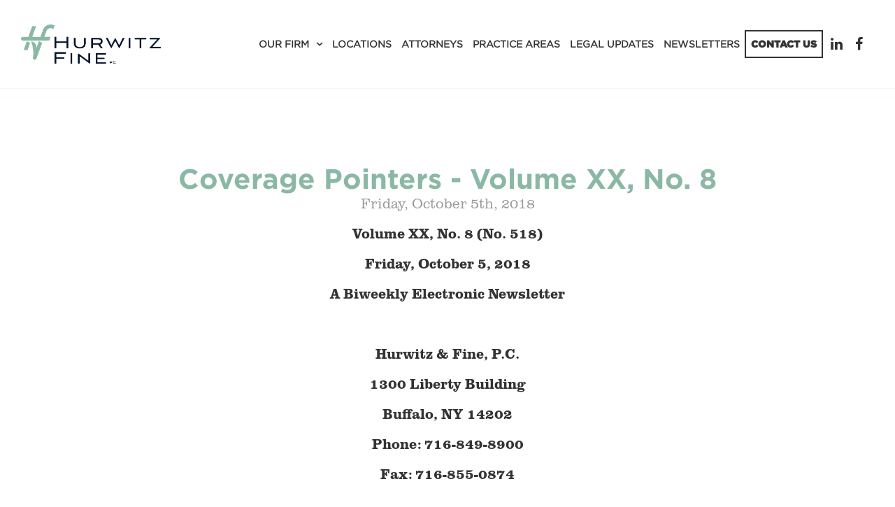

--- FILE ---
content_type: text/html; charset=UTF-8
request_url: https://www.hurwitzfine.com/news/coverage-pointers-volume-xx-no-8
body_size: 42603
content:
<!DOCTYPE html>
<html lang="en">

<head>
  
<meta charset="utf-8">
<meta http-equiv="X-UA-Compatible" content="IE=Edge,chrome=1">
<meta name="viewport" content="width=device-width, initial-scale=1.0, maximum-scale=1.0, user-scalable=no" />

<title>Coverage Pointers - Volume XX, No. 8 | Hurwitz Fine P.C.</title>

<script>
  window.app = {"version":"2.7.83","revision":"ee29663b17a92e3d7aabe75c3c32980c87fe9bc8","theme":{"frontend":"theme_dynotbcl_wruutkuc","backend":"_backend"},"assetPath":"\/cms\/js\/bundle\/","enable_click_tracking":true};
</script>

  <link href="/cms/themes/_frontend/_styles/platform.css?v=2.7.83" rel="stylesheet">
      <script src="/cms/js/bundle/webcomponents-lite.js"></script>

<link href="/themes/theme_dynotbcl_wruutkuc/_styles/theme.css?v=2.7.83" rel="stylesheet">

<script>
(function(i,s,o,g,r,a,m){i['GoogleAnalyticsObject']=r;i[r]=i[r]||function(){
(i[r].q=i[r].q||[]).push(arguments)},i[r].l=1*new Date();a=s.createElement(o),
m=s.getElementsByTagName(o)[0];a.async=1;a.src=g;m.parentNode.insertBefore(a,m)
})(window,document,'script','//www.google-analytics.com/analytics.js','ga');
ga('create', 'UA-63237110-1', 'auto');
ga('require', 'displayfeatures');
ga('send', 'pageview');
</script>
<link rel="alternative" type="application/rss+xml" title="News Feed" href="/feeds/rss/news"><meta name="keywords" content="Buffalo law firm, Melville law firm, New York law firm, commercial litigation, corporate attorney, litigation defense attorney, real estate attorney, insurance coverage attorney, estate planning, mediation, employment law, labor law" /><meta name="description" content="Hurwitz Fine is recognized as one of New York State's top Midsize law firms, while delivering BigLaw outcomes. Multidisciplinary, industry-specific attorney teams serve the complex business, litigation, and insurance needs of a diverse client base, from startups to Fortune 500 companies. With offices across New York State and Connecticut, the full-service law firm provides innovative solutions and develops strong personal connections to maximize business and financial success for clients." />
<link rel="shortcut icon" href="/favicon.ico?r=1434562468">

  

  <link rel="apple-touch-icon" href="https://www.hurwitzfine.com/content/images/icons/apple-touch-icon-2022.png">
  
</head>

<body>

    

    

    <nav class="navbar navbar-default">
        <div class="container">
      <div class="navbar-header">
        <a href="/" class="navbar-brand" title="Hurwitz Fine"><img src="/content/logo-HF_Horizontal_Full-Color.png" alt="Hurwitz Fine"></a>

        <button type="button" class="navbar-toggle collapsed" data-toggle="collapse" data-target="#navbar" aria-expanded="false" aria-controls="navbar">
          <i class="fi fi-fw fi-bars"></i>
          Menu
        </button>
      </div>

              <div id="navbar" class="navbar-collapse collapse">
          
<!-- BEGIN: block_position(main_menu) -->

  <div class="block-style-side-by-side bi_zhayjn ">

              
          <div class="block-content">
        


  <ul class="nav">
      
    <li class="">
    <a href="/about" >
      Our Firm
    </a>

        <ul>
        
    <li  aria-label="Our Firm">
    <a href="/about" >
      About
    </a>

      </li>
    <li class="">
    <a href="/careers" >
      Careers
    </a>

      </li>
    <li class="">
    <a href="/Diversity" >
      Diversity
    </a>

      </li>
    <li class="">
    <a href="https://www.hurwitzfine.com/blog/category/firm-news" >
      Firm News
    </a>

      </li>
    <li class="">
    <a href="/leadership-team" >
      Leadership Team
    </a>

      </li>
    <li class="">
    <a href="/events" >
      Speaking Out
    </a>

      </li>
    <li class="">
    <a href="/training-opportunities" >
      Training Opportunities
    </a>

      </li>
  
    </ul>
      </li>
    <li class="">
    <a href="/locations" >
      Locations
    </a>

      </li>
    <li class="">
    <a href="/lawyers" >
      Attorneys
    </a>

      </li>
    <li class="">
    <a href="/practice-areas" >
      Practice Areas
    </a>

      </li>
    <li class="">
    <a href="/blog" >
      Legal Updates
    </a>

      </li>
    <li class="">
    <a href="/newsletters" >
      Newsletters
    </a>

      </li>
    <li  class=" btn btn-outline">
    <a href="/contact-us" >
      Contact Us
    </a>

      </li>
  
  </ul>

  



      </div>
    
  </div>



  <div class="block-style-side-by-side bi_eklnjs ">

              
          <div class="block-content">
        <p class="social">
 <a aria-label="Linkedin" href="https://www.linkedin.com/company/hurwitz-&amp;-fine-p.c." target="_blank"><i aria-hidden="true" class="fi fi-fw fi-linkedin">&nbsp;</i></a> <a aria-label="Facebook" href="https://www.facebook.com/hurwitzfine/" target="_blank"><i aria-hidden="true" class="fi fi-fw fi-facebook">&nbsp;</i></a>&nbsp;
</p>
      </div>
    
  </div>


<!--   END: block_position(main_menu) -->

        </div>
          </div>
  </nav>


      
  
    

    

      
  
  <main class="main" role="main">
    <div class="container">
      <div class="row">

                

                <article  class="col-sm-12 main-body"   >
          <p>


<div class="post news">
  <h1 class="post-title">Coverage Pointers - Volume XX, No. 8</h1>

  <div class="post-info">
    Friday, October 5th, 2018

      </div>

  
  <div class="post-content">
    <p align="center">
 <strong>Volume XX, No. 8 (No. 518)</strong>
</p>

<p align="center">
 <strong>Friday, October 5, 2018</strong>
</p>

<p align="center">
 <strong>A Biweekly Electronic Newsletter</strong>
</p>

<p>
 &nbsp;
</p>

<p align="center">
 <strong>Hurwitz &amp; Fine, P.C.</strong>
</p>

<p align="center">
 <strong>1300 Liberty Building</strong>
</p>

<p align="center">
 <strong>Buffalo, NY 14202</strong>
</p>

<p align="center">
 <strong>Phone: 716-849-8900</strong>
</p>

<p align="center">
 <strong>Fax: 716-855-0874</strong>
</p>

<p align="center">
 <strong>&nbsp;&nbsp;&nbsp;&nbsp;&nbsp;&nbsp;&nbsp;&nbsp;&nbsp; </strong>
</p>

<p align="center">
 <strong>Long Island Office: </strong>
</p>

<p align="center">
 <strong>535 Broad Hollow</strong>
</p>

<p align="center">
 <strong>Melville, New York 11747</strong>
</p>

<p align="center">
 <strong>Phone: 631-465-0700</strong>
</p>

<p align="center">
 <strong>Fax: 631-465-0313</strong>
</p>

<p align="center">
 &nbsp;
</p>

<p align="center">
 <strong>Lake Placid Office</strong>
</p>

<p align="center">
 <strong>2577 Main Street</strong>
</p>

<p align="center">
 <strong>Lake Placid, NY 12946</strong>
</p>

<p align="center">
 <strong>Phone: 518-523-2441</strong>
</p>

<p align="center">
 <strong>Fax: 518-523-2442</strong>
</p>

<p align="center">
 &nbsp;
</p>

<p align="center">
 <a href="https://www.hurwitzfine.com/"><strong><u>www.hurwitzfine.com</u></strong></a><br>
 <br>
 © Hurwitz &amp; Fine, P. C. 2018<br>
 All rights reserved<br>
 &nbsp;
</p>

<p>
 As a public service, Hurwitz &amp; Fine, P.C. is pleased to present its biweekly newsletter, providing summaries of and access to the latest insurance law decisions from the New York State appellate courts.&nbsp; The primary purpose of this newsletter is to provide timely educational information and commentary for our clients and subscribers.&nbsp;
</p>

<p>
 &nbsp;
</p>

<p>
 In some jurisdictions, newsletters such as this may be considered <em>Attorney Advertising</em>.
</p>

<p>
 &nbsp;
</p>

<p>
 If you know of others who may wish to subscribe to this free publication, or if you wish to discontinue your subscription, please advise Dan D. Kohane at <a href="/cdn-cgi/l/email-protection#95f1f1fed5fde0e7e2fce1eff3fcfbf0bbf6faf8"><u><span class="__cf_email__" data-cfemail="3a5e5e517a524f484d534e405c53545f14595557">[email&#160;protected]</span></u></a> or call 716-849-8900.
</p>

<p>
 &nbsp;
</p>

<p>
 You will find back issues of <em>Coverage Pointers</em> on the firm website listed above.
</p>

<p>
 &nbsp;
</p>

<p>
 &nbsp;<strong>Dear Coverage Pointers Subscribers:</strong>
</p>

<p>
 &nbsp;
</p>

<p>
 Do you have a situation?&nbsp; We love situations.&nbsp;
</p>

<p>
 &nbsp;
</p>

<p>
 You know, I ask that question each and every issue.&nbsp; It’s become our tag line (and our friends at the Labor Law Pointers desk (<a href="/cdn-cgi/l/email-protection#c5a1b7a485adb0b7b2acb1bfa3acaba0eba6aaa8"><u><span class="__cf_email__" data-cfemail="02667063426a7770756b7678646b6c672c616d6f">[email&#160;protected]</span></u></a>) have embraced it as well.&nbsp; Why do we ask?
</p>

<p>
 &nbsp;
</p>

<p>
 Folks call us when they are in need of direction, when they have an issue they haven’t confronted before, or it’s a twist on something they have.&nbsp; They want someone to help them reason through a problem and we love doing that for our friends and clients.
</p>

<p>
 &nbsp;
</p>

<p>
 We want to <strong>empower</strong> the people who call us.&nbsp; We do not believe, as some do, that our clients need us for every difficult decision they need to make.&nbsp; To the contrary; our approach is to give you the tools you need to make decisions on your own or to help you train others in your shop to do so.
</p>

<p>
 &nbsp;
</p>

<p>
 So don’t be afraid to pick up the phone, if you have a “situation”.&nbsp; We do love situations because when we are through with the call, or have responded to the email, we have given our clients the self-confidence to untangle or unravel whatever issue is giving them a headache.
</p>

<p>
 &nbsp;
</p>

<p>
 We don’t supply aspirin.&nbsp; We provide intellectual pharmaceuticals instead.
</p>

<p>
 &nbsp;
</p>

<p>
 We hope to see you at the DRI Annual Meeting in San Francisco in a couple of week.&nbsp; Please try to find me and say “hi”.
</p>

<p>
 &nbsp;
</p>

<p>
 By the way, for those who love our <em>100 years ago</em> stories, and so many of you have written to tell us so, we point out that World War I ended 100 years ago next month, on 11/11/18.&nbsp; As you can tell by the stories in this issue, many of which are World War I related, our nation was still deep into the war effort – with American sacrificing many luxuries and necessities -- a month before the conflict came to an end
</p>

<p>
 &nbsp;
</p>

<p>
 &nbsp;
</p>

<p>
 <strong>Jews Persecuted in Austria – It Happened During Both World Wars – Here, 100 Years Ago:</strong>
</p>

<p>
 &nbsp;
</p>

<p>
 &nbsp;
</p>

<p align="center">
 <strong>The New York Times</strong>
</p>

<p align="center">
 <strong>New York, New York</strong>
</p>

<p align="center">
 <strong>05 Oct 1918</strong>
</p>

<p align="center">
 &nbsp;
</p>

<p align="center">
 <strong>AUSTRIA PERSECUTES JEWS</strong>
</p>

<p align="center">
 &nbsp;
</p>

<p align="center">
 <strong>Vienna Paper Complains of </strong>
</p>

<p align="center">
 <strong>Repression in Occupied Provinces</strong>
</p>

<p align="center">
 &nbsp;
</p>

<p align="center">
 <strong>Special Cable to The New York Times</strong>
</p>

<p align="center">
 &nbsp;
</p>

<p>
 ZURICH, Oct. 3.—According to the Jüdische Zeitung of Vienna, Zionist societies are being persecuted by the Austrian military and civil authorities in the occupied provinces.
</p>

<p>
 &nbsp;
</p>

<p>
 Thus the Hatikwa Society at Lublin was closed, with the Hebrew School adjoining.&nbsp; The same methods were following in other centres of the Jewish population.&nbsp; The journal asks if the present moment is opportune for such persecutions.&nbsp;
</p>

<p>
 &nbsp;
</p>

<p>
 <strong>Jen’s Gems:</strong>
</p>

<p>
 &nbsp;
</p>

<p>
 See you in San Francisco for the DRI Annual Meeting!
</p>

<p>
 &nbsp;
</p>

<p>
 <strong>Jen</strong>
</p>

<p>
 <strong>Jennifer A. Ehman</strong>
</p>

<p>
 <a href="/cdn-cgi/l/email-protection#f79d9692b79f8285809e838d919e9992d994989a"><strong><u><span class="__cf_email__" data-cfemail="b9d3d8dcf9d1cccbced0cdc3dfd0d7dc97dad6d4">[email&#160;protected]</span></u></strong></a>
</p>

<p>
 &nbsp;
</p>

<p>
 <strong>Auto Factories Retooled for World War I – a Century Ago:</strong>
</p>

<p>
 &nbsp;
</p>

<p align="center">
 <strong>Buffalo Courier</strong>
</p>

<p align="center">
 <strong>Buffalo, New York</strong>
</p>

<p align="center">
 <strong>05 Oct 1918</strong>
</p>

<p align="center">
 &nbsp;
</p>

<p align="center">
 <strong>AUTO FACTORIES </strong>
</p>

<p align="center">
 <strong>FAST BECOMING </strong>
</p>

<p align="center">
 <strong>PLANTS FOR WAR</strong>
</p>

<p align="center">
 &nbsp;
</p>

<p>
 New York, Oct. 4.—With government contracts in hand exceeding $800,000,000, the motor vehicle industry is rapidly being converted to war work, according to reports read today to the National Automobile Chamber of Commerce.&nbsp; Some plants are operating on a twenty-five per cent basis of government work, while others have turned over their entire facilities to national undertakings.
</p>

<p>
 &nbsp;
</p>

<p>
 Passenger car production is giving way to manufacture of ambulances, airplane motors, tanks, tractors, fire arms and other articles for the war programme, the report said.&nbsp; The output of trucks, limited to one-third that average pre-war production, is devoted wholly to the needs of government and industries involved directly or indirectly in war work.
</p>

<p>
 &nbsp;
</p>

<p>
 The general reduction of automobile manufacturing was shown by a comparison of September carload shipments, aggregating 11,700 as compared with 29,538 in the same month last year.
</p>

<p>
 &nbsp;
</p>

<p>
 A review of the gasoline and tire situation indicated ample future supplies for all essential motor car driving.
</p>

<p>
 &nbsp;
</p>

<p>
 <strong>John’s Jersey Journal:</strong>
</p>

<p>
 &nbsp;
</p>

<p>
 Dear Subscribers:
</p>

<p>
 &nbsp;
</p>

<p>
 This week was a good week at H&amp;F. We obtained a permanent stay of arbitration for one of our carriers where New Jersey law applied. The insured, a New York resident, was involved in a car accident in New Jersey. The tortfeasor was insured with a New Jersey-issued “basic” policy. A policy that had no liability insurance. The insured made a claim for uninsured motorist benefits under his New York policy and demanded arbitration in New York. We moved in New York state court to stay the arbitration on behalf of the carrier, asserting that New Jersey law applied. We had the opportunity to explain New Jersey law to the judge sitting in New York. The judge accepted our arguments and rejected the opposition papers. We were pleased to obtain a permanent stay for the carrier, saving the carrier thousands.
</p>

<p>
 &nbsp;
</p>

<p>
 Whether it’s an automobile liability claim; an uninsured or underinsured motorist claim; a casualty claim brought against a homeowners, CGL, or businessowners policy; or some other type of claim or coverage. Keep us in mind. We would love to help you navigate New Jersey law.
</p>

<p>
 &nbsp;
</p>

<p>
 Erin and I are finally moved into the new house this week. The first night we nearly froze to death. A cold front came through and the temperatures dropped. The house got down to low 50s. Blankets were packed up somewhere in the dozens of boxes and totes. We shivered the first night, asking ourselves what the heating bill would look like this winter. Well, the next morning, I discovered a vent window in the downstairs bathroom. Apparently the seller left it opened. It was covered by a drape. I closed it and the house was at least five degree warmer the next night—but still cool. Finally, we went on a walkthrough of the house and found another window that had been left open. Upstairs bathroom. Again, covered by a drape. Not something you think of when you’re busy boxing up all of your possessions into cardboard boxes and moving them into a new place. Personally, I never had this issue before. I never owned drapes.
</p>

<p>
 &nbsp;
</p>

<p>
 This week New Jersey’s federal court, the U.S. District Court for New Jersey, addressed the enforceability of a “protective safeguard” provision. That case is discussed in detail in the attached issue. Long story made short. The protective safeguard provision was unambiguous and enforceable. That provision required that <u>all</u> of the building’s electric be on <u>working</u> <u>circuit breakers</u>. The insurer’s denial of a first-party fire loss was upheld because the insured failed to comply with the condition by failing to maintain the building’s electrical system in working order and because some of the building’s electric was on a fuse box, not a circuit breaker.
</p>

<p>
 &nbsp;
</p>

<p>
 The policyholder made a several creative arguments as well as the long rejected ones. The policyholder argued, the famous line, “I never read my policy.” Unsurprisingly, that was rejected. District Judge Noel Hillman offered the following insight: “Common sense would dictate that words are no more or less enforceable based on whether a person has a read them once or a hundred times.” Or never read them. I’ll save that for my next motion where this comes up.
</p>

<p>
 &nbsp;
</p>

<p>
 If you receive a claim involving New Jersey law or a DJ action filed in New Jersey, keep us in mind. Hurwitz &amp; Fine handles New Jersey coverage matters. We love situations. We love New Jersey situations.
</p>

<p>
 &nbsp;
</p>

<p>
 <strong>John</strong>
</p>

<p>
 <strong>John R. Ewell</strong>
</p>

<p>
 <a href="/cdn-cgi/l/email-protection#29435b4c69415c5b5e405d534f40474c074a4644"><u><span class="__cf_email__" data-cfemail="bbd1c9defbd3cec9ccd2cfc1ddd2d5de95d8d4d6">[email&#160;protected]</span></u></a>
</p>

<p>
 &nbsp;
</p>

<p>
 <strong>Germans and Social Insurance – a Century Ago:</strong>
</p>

<p>
 &nbsp;
</p>

<p align="center">
 <strong>The New York Times</strong>
</p>

<p align="center">
 <strong>New York, New York</strong>
</p>

<p align="center">
 <strong>05 Oct 1918</strong>
</p>

<p align="center">
 &nbsp;
</p>

<p align="center">
 <strong>Germans Raise Insurance Limit</strong>
</p>

<p align="center">
 &nbsp;
</p>

<p>
 In recognition of the decrease in the purchasing power of money due to the war, the German Federal Council has ordered that all employees who have lost their rights to old age pensions, sick and death benefits and similar social insurance through having their annual wages raised to more than $1,190 will have these rights restored in those cases where their pay does not exceed $1,666, reports the Berliner Neueste Nachrichten of Sept. 4.&nbsp; Persons beginning work at salaries of over $1,190 at an occupation in itself covered by the social insurance laws are not benefited by the new order.&nbsp;
</p>

<p>
 &nbsp;
</p>

<p>
 <strong>Jerry’s No-Fault Navigation</strong>
</p>

<p>
 &nbsp;
</p>

<p>
 Dear Subscribers,
</p>

<p>
 &nbsp;
</p>

<p>
 Hello and welcome to Jerry’s No-Fault Navigation.&nbsp; Your eyes and ears to the no-fault regulations.&nbsp; This week, we salute the Mets Captain, David Wright, on his final game this past Saturday, September 29, 2018.&nbsp; Even with a shortened career, he still managed to play the most games at third base for the Amazin’s.&nbsp; And, while there is no hard and fast rule on the Hall of Fame, there are some magic numbers that guarantee a position player’s entry into Cooperstown: 3,000 hits; .300 average; 500+ home runs; MVPs; World Series rings; Gold gloves; and other factors along the same lines.&nbsp; While Wright won’t make the Hall of Fame, he sure made Mets’ fans feel right in close games.
</p>

<p>
 &nbsp;
</p>

<p>
 Speaking of hard and fast rules, I bring you a recent decision from the Appellate Division, Fourth Department, discussing the parameters in reviewing an arbitrator’s decision.&nbsp; In short, when you agree to binding arbitration, it’s binding almost every time. Doesn’t sound Wright?&nbsp; Read on for more details.&nbsp;
</p>

<p>
 &nbsp;
</p>

<p>
 <strong>Jerry</strong>
</p>

<p>
 <strong>Jerry Marti</strong>
</p>

<p>
 <a href="/cdn-cgi/l/email-protection#2c46416c44595e5b4558564a454249024f4341"><strong><u><span class="__cf_email__" data-cfemail="670d0a270f1215100e131d010e09024904080a">[email&#160;protected]</span></u></strong></a>
</p>

<p>
 &nbsp;
</p>

<p>
 <strong>Automobile Bans for the War Effort:</strong>
</p>

<p>
 &nbsp;
</p>

<p align="center">
 <strong>Poughkeepsie Eagle-News</strong>
</p>

<p align="center">
 <strong>Poughkeepsie, New York</strong>
</p>

<p align="center">
 <strong>05 Oct 1918</strong>
</p>

<p align="center">
 &nbsp;
</p>

<p align="center">
 <strong>GATFIELD REFUSES TO LIFT</strong>
</p>

<p align="center">
 <strong>BAN ON AUTOMOBILES</strong>
</p>

<p>
 &nbsp;&nbsp;&nbsp;&nbsp;&nbsp;&nbsp;&nbsp;&nbsp;&nbsp;&nbsp;&nbsp;
</p>

<p>
 Washington, D.C., Oct. 4.—Fuel Administrator Garfield today refused to lift the ban on the use of automobiles for the next two Sundays as requested by Governor McCall, of Massachusetts, to aid in combating Spanish influenza.&nbsp; Dr. Garfield’s action was based on advice of Acting Surgeon General Richards, of the army, that continuance of the gasoline-less Sundays would have little if any influence on the spread of the disease.
</p>

<p>
 &nbsp;
</p>

<p>
 <strong>Hewitt’s Highlights:&nbsp; </strong>
</p>

<p>
 &nbsp;
</p>

<p>
 Dear Subscribers:
</p>

<p>
 &nbsp;&nbsp;&nbsp;&nbsp;&nbsp;&nbsp;&nbsp;&nbsp;&nbsp;&nbsp;&nbsp;&nbsp;&nbsp;&nbsp;&nbsp;&nbsp;&nbsp;&nbsp;&nbsp;&nbsp;&nbsp;&nbsp;&nbsp;&nbsp;&nbsp;&nbsp;&nbsp;&nbsp;&nbsp;&nbsp;&nbsp;&nbsp;
</p>

<p>
 Welcome back to a new edition of Coverage Pointers. We have several cases this edition, and a couple with interesting fact patterns. A plaintiff pedestrian who had an ankle injury following an accident with a car was found to not have a serious injury where they were running within months of the accident and even ran a marathon. In another, there was an issue of fact over whether a drunk driver, who crashed into a patrol car, was a cause of the serious injury that occurred when the police officer’s foot was fractured when another police officer’s car ran over his foot as he tried to pursue. There was also a failed attempt to challenge an arbitrator’s award that determined there was no serious injury despite the arbitrator’s not setting forth the basis of his decision. &nbsp;&nbsp;
</p>

<p>
 &nbsp;
</p>

<p>
 Hope you are enjoying your autumn.&nbsp; See you next edition.
</p>

<p>
 &nbsp;
</p>

<p>
 Until next time,
</p>

<p>
 &nbsp;
</p>

<p>
 <strong>Rob<br>
 Robert Hewitt</strong>
</p>

<p>
 <a href="/cdn-cgi/l/email-protection#3c4e59547c54494e4b5548465a555259125f5351"><strong><u><span class="__cf_email__" data-cfemail="d6a4b3be96bea3a4a1bfa2acb0bfb8b3f8b5b9bb">[email&#160;protected]</span></u></strong></a>
</p>

<p>
 &nbsp;
</p>

<p>
 <strong>Insurance Advertisement:&nbsp; Be a Man and Carry Insurance:</strong>
</p>

<p>
 &nbsp;
</p>

<p align="center">
 <strong>Burlington Daily News</strong>
</p>

<p align="center">
 <strong>Burlington, Vermont</strong>
</p>

<p align="center">
 <strong>05 Oct 1918</strong>
</p>

<p align="center">
 &nbsp;
</p>

<p align="center">
 <strong>Insurance</strong>
</p>

<p align="center">
 &nbsp;&nbsp;&nbsp;&nbsp;&nbsp;&nbsp;&nbsp;&nbsp;&nbsp;&nbsp;&nbsp;&nbsp;&nbsp;&nbsp;&nbsp;&nbsp;&nbsp;&nbsp;&nbsp;&nbsp;&nbsp;&nbsp;&nbsp;&nbsp;&nbsp;&nbsp;&nbsp;&nbsp;&nbsp;&nbsp;&nbsp;&nbsp;&nbsp;&nbsp;&nbsp;&nbsp;&nbsp;&nbsp;&nbsp;&nbsp;&nbsp;&nbsp;&nbsp;&nbsp;&nbsp;&nbsp;&nbsp;&nbsp;&nbsp;&nbsp;&nbsp;&nbsp;&nbsp;&nbsp;&nbsp;&nbsp;&nbsp;&nbsp;&nbsp;&nbsp;&nbsp;&nbsp;&nbsp;&nbsp;&nbsp;&nbsp;&nbsp;&nbsp;&nbsp;&nbsp;&nbsp;
</p>

<p align="center">
 &nbsp;
</p>

<p align="center">
 The Man Who Carries Sufficient
</p>

<p align="center">
 &nbsp;
</p>

<p align="center">
 <strong>Fire Insurance</strong>
</p>

<p align="center">
 &nbsp;
</p>

<p align="center">
 is the man who realizes his
</p>

<p align="center">
 responsibilities
</p>

<p align="center">
 &nbsp;
</p>

<p align="center">
 DO YOU CARRY ENOUGH?
</p>

<p align="center">
 &nbsp;
</p>

<p align="center">
 <strong>HICKOK’S</strong>
</p>

<p align="center">
 <strong>INSURANCE AGENCY</strong>
</p>

<p align="center">
 &nbsp;
</p>

<p align="center">
 170 College St.&nbsp;&nbsp;&nbsp;&nbsp;&nbsp;&nbsp;&nbsp; Phone 638.
</p>

<p align="center">
 The Office With the Strong Companies
</p>

<p align="center">
 &nbsp;&nbsp;&nbsp;&nbsp;&nbsp;&nbsp;&nbsp;&nbsp;&nbsp;&nbsp;&nbsp;&nbsp;&nbsp;&nbsp;&nbsp;&nbsp;&nbsp;&nbsp;&nbsp;&nbsp;&nbsp;&nbsp;&nbsp;&nbsp;&nbsp;&nbsp;&nbsp;&nbsp;&nbsp;&nbsp;&nbsp;&nbsp;&nbsp;&nbsp;&nbsp;&nbsp;&nbsp;&nbsp;&nbsp;&nbsp;&nbsp;&nbsp;&nbsp;&nbsp;&nbsp;&nbsp;&nbsp;&nbsp;&nbsp;&nbsp;&nbsp;&nbsp;&nbsp;&nbsp;&nbsp;&nbsp;&nbsp;&nbsp;&nbsp;&nbsp;&nbsp;&nbsp;&nbsp;&nbsp;&nbsp;&nbsp;&nbsp;&nbsp;&nbsp;&nbsp;&nbsp;&nbsp;&nbsp;&nbsp;&nbsp;&nbsp;&nbsp;&nbsp;&nbsp;&nbsp;&nbsp;&nbsp;&nbsp;
</p>

<p align="center">
 &nbsp;
</p>

<p>
 <strong>Editor’s Note:&nbsp; </strong>Hickok’s Insurance Agency traces its history to 1821.&nbsp; It was purchased by Julius Hickok in 1888. In 1893, Julius brought his son Henry into the business under the firm name of Hickok &amp; Hickok. In 1907, Henry formed Hickok and Boardman and that business was incorporated into Hickok &amp; Boardman, Inc., at the tender age of 109.&nbsp; The Hickok and Boardman Group continues to operate in Vermont, at the ripe age of 197 years old.
</p>

<p>
 &nbsp;
</p>

<p>
 <strong>Wilewicz’ Wide-World of Coverage:</strong>
</p>

<p>
 &nbsp;
</p>

<p>
 Dear Readers,
</p>

<p>
 &nbsp;
</p>

<p>
 As the weather cools, it looks like conference season has begun in full swing. Indeed, there are many fantastic events on the horizon, some rather soon. Not only is the wonderful <a href="http://dri.org/docs/default-source/event-brochures/2018/insurance-coverage/2018_0140_icp_printfinal.pdf?sfvrsn=2"><u>DRI Insurance Coverage and Practice Symposium</u></a> coming right up (NYC in November – mark your calendars!), but the American Bar Association’s TIPS Section has a number of conferences in the coming months. In February, for instance, they will be having their <a href="https://shop.americanbar.org/ebus/ABAEventsCalendar/EventDetails.aspx?productId=343801689"><u>27th Annual Insurance Coverage Litigation Midyear Conference</u></a>, which is always a jam-packed informational week.
</p>

<p>
 &nbsp;
</p>

<p>
 In the meantime, next week I’ll be attending the <a href="https://shop.americanbar.org/ebus/ABAEventsCalendar/EventDetails.aspx?productId=330965028"><u>TIPS Fall Leadership Meeting</u></a>. As you may have heard, I was recently appointed as a Vice-Chair to the Insurance Coverage Litigation General Committee of TIPS, and next week’s meeting is where all of TIPS leadership will meet to coordinate and plan for the upcoming year. I’ll report back after the conference, but in the meantime do let me know if you are interested in getting more involved in the ABA. There are many opportunities available, and the networking is unparalleled.
</p>

<p>
 &nbsp;
</p>

<p>
 Now, this week in the <em>Wide World of Coverage</em>, we have a new one from the Second Circuit for you. In <em>SPARTA Insurance v. Technology Insurance</em>, at issue was whether a carrier was estopped from asserting coverage defenses where it had not expressly and explicitly asserted them from the outset. Indeed, here the carrier at issue not only picked up the defense without a clear and express coverage position letter, but they noted in an email that they were picking up the defense “without reservation”. As such, when they later found that they did have coverage defenses, they were estopped from asserting them and were on the hook, despite the fact that there might not ultimately be coverage. Just another lesson in making sure you assert your rights, disclaim promptly and in detail, and don’t say you are picking up “without reservation” if you don’t mean it.
</p>

<p>
 &nbsp;
</p>

<p>
 Until next time!
</p>

<p>
 &nbsp;
</p>

<p>
 <strong>Agnes </strong>
</p>

<p>
 <strong>Agnes A. Wilewicz</strong>
</p>

<p>
 <a href="/cdn-cgi/l/email-protection#e4858593a48c9196938d909e828d8a81ca878b89"><strong><u><span class="__cf_email__" data-cfemail="aecfcfd9eec6dbdcd9c7dad4c8c7c0cb80cdc1c3">[email&#160;protected]</span></u></strong></a>
</p>

<p>
 &nbsp;
</p>

<p>
 <strong>Insurance Coverage Issues in North Dakota:</strong>
</p>

<p>
 &nbsp;
</p>

<p align="center">
 <strong>Grand Forks Herald</strong>
</p>

<p align="center">
 <strong>Grand Forks, North Dakota</strong>
</p>

<p align="center">
 <strong>05 Oct 1918</strong>
</p>

<p align="center">
 &nbsp;
</p>

<p align="center">
 <strong>ATTEMPTS TO </strong>
</p>

<p align="center">
 <strong>GET INSURANCE</strong>
</p>

<p align="center">
 &nbsp;
</p>

<p align="center">
 <strong>Local Boy Killed—Guardian</strong>
</p>

<p align="center">
 <strong>Unable to be Beneficiary.</strong>
</p>

<p align="center">
 &nbsp;
</p>

<p>
 Every soldier's family should be well informed with regard to the war risk insurance law and other legislation or regulations for the benefit of soldiers and their relatives, in order to avoid the many disputes and misunderstandings which are already beginning to arise, as will be seen from a peculiar case which has attracted attention by the recent death of a local boy. An insurance policy of $1,000 had been taken out by the young man, and it looks as though it may not be paid.
</p>

<p>
 &nbsp;
</p>

<p>
 The soldier's parents died when he was 5 years old. A guardian was appointed for him and although he was taken into the home and took the guardian's name he was not legally adopted. Unless legal adoption takes place no insurance can go to the guardian. In this case the soldier had made his home with the guardian for 16 years.
</p>

<p>
 &nbsp;
</p>

<p>
 The insurance was made out to the guardian's wife, an aunt of the soldier but she has received word to the effect that because there was no legal adoption she is not the beneficiary.
</p>

<p>
 &nbsp;
</p>

<p>
 Insurance may be collected if the beneficiary is related to the deceased soldier in the following manner:&nbsp; Wife, husband, child, grandchild, brother, sister, stepbrother, stepsister, adopted brother, adopted sister, parent, grandparent, and stepparent of the insured or parent, grandparent, stepparent of the insured's wife or husband
</p>

<p>
 &nbsp;
</p>

<p>
 <strong>Barnas on Bad Faith:</strong>
</p>

<p>
 &nbsp;
</p>

<p>
 Hello again:
</p>

<p>
 &nbsp;
</p>

<p>
 I’m excited for the start of the NHL season.&nbsp; In just a couple hours I’ll be walking down the street with my father to catch the opening game of the Sabres’ season.&nbsp; I would say most of us are cautiously optimistic that the Sabres will be able to improve upon their last place finish last year and put together a respectable season.&nbsp; This year I’d settle for some entertaining hockey, a season that isn’t over by Thanksgiving, and some good play by our young players.&nbsp; You never know - maybe we’ll get lucky and actually squeak our way into the postseason.
</p>

<p>
 &nbsp;
</p>

<p>
 I have an important bad faith case from the Florida Supreme Court in my column this week.&nbsp; The write up in the attached issue was provided by our good friends from McIntosh, Sawran &amp; Cartaya, P.A. down in beautiful South Florida.&nbsp; The Supreme Court of Florida reversed the appellate court and held that GEICO acted in bad faith in handling a claim against its insured.
</p>

<p>
 &nbsp;
</p>

<p>
 The facts were as follows: on August 8, 2006, Harvey, the insured, was involved in an accident with John Potts.&nbsp; Potts was a 51 year old father of three.&nbsp; Potts died in the accident.&nbsp; Harvey had a $100,000 liability policy with Geico.&nbsp; Two days after the accident, Geico determined that liability was adverse to Harvey and Geico was aware of the significant exposure.&nbsp; Geico’s claims adjuster sent a letter to Harvey advising that the claim could exceed the policy limits and that he had a right to an attorney.&nbsp;
</p>

<p>
 &nbsp;
</p>

<p>
 Potts’ estate’s law firm contacted Geico on August 14, 2006, about obtaining an interview of Harvey to determine the extent of his assets and whether he had any additional insurance.&nbsp; Geico did not immediately communicate the interview request to Harvey, and, eventually the request was denied.&nbsp; Three days after the request was denied, Geico tendered the policy limits along with a release and affidavit of coverage.
</p>

<p>
 &nbsp;
</p>

<p>
 On August 31, 2006, Geico’s adjuster spoke with the estate’s lawyer about the requested interview.&nbsp; After the conversation, the attorney faxed Geico a letter confirming why he wanted to take the statement and stating that Geico’s adjuster was unable to confirm the insured would be available.&nbsp; Geico never responded to the letter.&nbsp; However, the next day, Harvey called to discuss the letter.&nbsp; He told the adjuster that he planned to meet with his attorney to review his financial documents and provide the information requested.&nbsp; He advised that the meeting would not take place until September 5.&nbsp; Unfortunately for Geico, the message about the meeting to discuss financials was never relayed to the estate’s attorney.
</p>

<p>
 &nbsp;
</p>

<p>
 On September 13, 2006, about one month after the request for the statement, a wrongful death action was filed.&nbsp; The jury found Harvey 100% at fault and awarded $8.47 million in damages.
</p>

<p>
 &nbsp;
</p>

<p>
 The case summary in the attached issue contains a great discussion on the legal issues in the case and how it has the potential to change bad faith law in Florida.&nbsp; In particular, the decision opens up the possibility of contrived bad faith claims.&nbsp; The dissent in Harvey suggests the possibility of a bad faith setup in this case.&nbsp; Of note, the estate’s attorney testified that in his view the insured only had $85,000 in collectible assets other than the policy.&nbsp; As such, he testified that he would have recommended settling the case for the policy limits if he had been granted the interview.&nbsp; However, the dissent notes that the insured had well over $1,000,000 in assets.&nbsp; Thus, it’s questionable whether the case actually would have been settled for the policy limits, despite the attorney’s testimony about what he would have done.
</p>

<p>
 &nbsp;
</p>

<p>
 Moreover, there was no time limited demand made by the estate, and it was never communicated that an interview was a condition to settling the claim.&nbsp; While Geico could have possibly handled the request for the interview in a timelier manner, it didn’t know that failure to do so would result in a lawsuit being filed and the policy limits being rejected.
</p>

<p>
 &nbsp;
</p>

<p>
 Does the fact that Geico may have handled the claim negligently mean it should be on the hook for bad faith, especially where the insured knew the estate was requesting financial information and never took any action to provide the estate with a statement or financial information?&nbsp; The dissent and the appellate court didn’t think so.&nbsp; Unfortunately for Geico, this wasn’t enough to carry the day.
</p>

<p>
 &nbsp;
</p>

<p>
 Have a nice weekend.
</p>

<p>
 &nbsp;
</p>

<p>
 Signing off,
</p>

<p>
 &nbsp;
</p>

<p>
 <strong>Brian</strong>
</p>

<p>
 <strong>Brian D. Barnas</strong>
</p>

<p>
 <a href="/cdn-cgi/l/email-protection#b5d7d1d7f5ddc0c7c2dcc1cfd3dcdbd09bd6dad8"><strong><u><span class="__cf_email__" data-cfemail="cdafa9af8da5b8bfbaa4b9b7aba4a3a8e3aea2a0">[email&#160;protected]</span></u></strong></a>
</p>

<p>
 &nbsp;
</p>

<p>
 <strong>Auto Insurance:&nbsp; Was That a <em>Thing </em>100 Years Ago?</strong>
</p>

<p align="center">
 &nbsp;
</p>

<p align="center">
 <strong>The Coffeyville Daily Journal</strong>
</p>

<p align="center">
 <strong>Montgomery, Kansas</strong>
</p>

<p align="center">
 <strong>05 Oct 1918</strong>
</p>

<p align="center">
 &nbsp;
</p>

<p align="center">
 <strong>AUTO INSURANCE </strong>
</p>

<p align="center">
 <strong>BUT IN INFANCY</strong>
</p>

<p align="center">
 &nbsp;
</p>

<p align="center">
 <strong>Business Developing Rapidly as Car</strong>
</p>

<p align="center">
 <strong>Owners Comprehend Full Amount</strong>
</p>

<p align="center">
 <strong>of Protection Offered.</strong>
</p>

<p align="center">
 &nbsp;
</p>

<p>
 “Generally speaking,” says Andy Curry, local agent for the biggest exclusive automobile insurance company in the country today, automobile insurance is not very well understood by car owners, many of whom regard such insurance as an unnecessary nuisance or a necessary evil.
</p>

<p>
 &nbsp;
</p>

<p>
 "The purchaser of a new car buys everything in the way of up-to-date accessories and equipment, including the same in the initial cost, with the exception of the item of insurance, and afterwards continues to buy everything necessary, in the way of fuel, oil and broken or worn out parts, including all under the classification of maintenance, but without taking into consideration, the insurance as a part of the maintenance.
</p>

<p>
 &nbsp;
</p>

<p>
 "Many owners overlook the fact that for a nominal charge they may fully indemnify themselves for the loss or damage to their cars under fire, theft and collision coverage and that for a reasonable premium charge may fully protect themselves against the still greater and greater hazards of injury to persons and property, under liability and property damage insurance.
</p>

<p>
 &nbsp;
</p>

<p>
 "The automobile insurance departments of the different companies have been operated as side issues, without attention to underwriting rules, rates and practices, which they have found so essential in operating other departments of insurance. Particularly is this true in the matter of rates charged and service rendered.
</p>

<p>
 &nbsp;
</p>

<p>
 "Automobile insurance rates have been radically changed from time to time, apparently without rhyme or reason, and apparently without application of actual experience from adequate statistics, as usually obtained in determining rates, for it appears that there has been no uniform experience tables kept and as a consequence the rates have been a matter of guesswork, admittedly too high or too low.
</p>

<p align="center">
 &nbsp;
</p>

<p>
 <strong>Off the Mark:</strong>
</p>

<p>
 &nbsp;
</p>

<p>
 Dear Readers,
</p>

<p>
 &nbsp;
</p>

<p>
 My move is almost complete and the old house is basically empty.&nbsp; Now we just have to finish unpacking and hope the old house sells quickly.&nbsp; My fingers are crossed.&nbsp; The kids have made the transition to a new school without any hiccups and seem to be enjoying it.
</p>

<p>
 &nbsp;
</p>

<p>
 Not too many construction defect cases decided recently.&nbsp; This edition of “Off the Mark” discusses a recent construction defect case from the US District Court for the Middle District of Florida, Fort Myers Division.&nbsp;&nbsp; In <em>Mid-Continent Cas. Co. v. Delacruz Drywall Plastering &amp; Stucco, Inc.</em>, the Court examined the duty to indemnity and held that an insurer's duty to indemnify is not ripe without a determination of the insured's liability.&nbsp; Nothing earth-shattering here.&nbsp;&nbsp;&nbsp;
</p>

<p>
 &nbsp;
</p>

<p>
 Until next time …
</p>

<p>
 &nbsp;
</p>

<p>
 <strong>Brian</strong>
</p>

<p>
 <strong>Brian F. Mark</strong><br>
 <a href="/cdn-cgi/l/email-protection#593b3f3419312c2b2e302d233f30373c773a3634"><strong><u><span class="__cf_email__" data-cfemail="f795919ab79f8285809e838d919e9992d994989a">[email&#160;protected]</span></u></strong></a>
</p>

<p>
 &nbsp;
</p>

<p>
 <strong>Defrauding Matrimonial Prospects:</strong>
</p>

<p align="center">
 &nbsp;
</p>

<p align="center">
 <strong>The San Francisco Examiner</strong>
</p>

<p align="center">
 <strong>San Francisco, California</strong>
</p>

<p align="center">
 <strong>05 Oct 1918</strong>
</p>

<p align="center">
 &nbsp;
</p>

<p align="center">
 <strong>Mrs. Nellis Sent to </strong>
</p>

<p align="center">
 <strong>Jail for Three Months</strong>
</p>

<p align="center">
 &nbsp;
</p>

<p>
 Mrs. Alice Nellis, the wife of an officer in the United States army, was sentenced to imprisonment in the County Jail for 3 months by United States District Judge Dooling yesterday for having used the mails in a scheme to defraud. She collapsed when sentence was pronounced.
</p>

<p>
 &nbsp;
</p>

<p>
 Mrs. Nellis, before her marriage eight months ago, was Mrs. Alice Francen, a real estate agent. She advertised in Denver newspapers that she was a "young and attractive widow," who desired a position as housekeeper, "object matrimony." Several men answered her letters and sent her money to defray her expenses to their homes in the East. After receiving the money she informed them that she was ill and could not travel.
</p>

<p>
 &nbsp;
</p>

<p>
 Several of the prospective husbands notified the postal inspectors here. Mrs. Nellis was warned to cease the correspondence, but continued, and her arrest followed.
</p>

<p>
 &nbsp;
</p>

<p>
 <strong>Edtor’s Note:&nbsp; </strong>Tragic end to their story. After her discharge from jail, she volunteered as a nurse to help fight the Spanish Flu epidemic in Northern California.&nbsp; She contracted the disease and died in 1919 but was cited for heroic service to help the sick and hopeless.&nbsp; Her husband, Frank Nellis, a young Army lieutenant, died two months after she did, succumbing to double pneumonia and was buried with full military honors.
</p>

<p>
 &nbsp;
</p>

<p>
 <strong>Wandering Waters </strong>
</p>

<p>
 &nbsp;
</p>

<p>
 Welcome to another issue of Wandering Waters. I hope all of you have had a wonderful week.
</p>

<p>
 &nbsp;
</p>

<p>
 The NBA pre-season has finally started.&nbsp; LeBron made his Laker home debut this past Tuesday.&nbsp; While you cannot take too much stock in NBA pre-season, the Lakers appear to be much better than they were last year.&nbsp; This is not a surprise given they added the best player on the planet.&nbsp; In contrast, with last year the Lakers’ offense appears to be running at a much faster pace.&nbsp;&nbsp; This will be beneficial to their team given the youth and the athletes they have at all five positions.&nbsp;
</p>

<p>
 &nbsp;
</p>

<p>
 While LeBron made his Laker debut, Dwayne Wade made his final pre-season debut in the NBA.&nbsp; Although Dwayne Wade is retiring at the end of the season, he looked solid and happy in his first pre-season action.&nbsp; However, Wade’s happiness may be related to the recent rumors involving the Miami Heat.&nbsp; Recent reports indicate that Jimmy Butler’s preferred destination is now Miami, and the Timberwolves are working on finalizing a trade for their disgruntled Superstar to Miami.&nbsp; Should the Heat obtain Butler without giving up any of its major pieces, the Heat will become a favorite in the Eastern Conference.&nbsp;&nbsp;
</p>

<p>
 &nbsp;
</p>

<p>
 With that being said, this week we have one case from the United States District Court, Southern District of New York.&nbsp; I hope you enjoy.
</p>

<p>
 &nbsp;
</p>

<p>
 Until next time …
</p>

<p>
 &nbsp;
</p>

<p>
 <strong>Larry</strong>
</p>

<p>
 <strong>Larry E. Waters</strong>
</p>

<p>
 <a href="/cdn-cgi/l/email-protection#95f9f0e2d5fde0e7e2fce1eff3fcfbf0bbf6faf8"><strong><u><span class="__cf_email__" data-cfemail="d3bfb6a493bba6a1a4baa7a9b5babdb6fdb0bcbe">[email&#160;protected]</span></u></strong></a>
</p>

<p>
 &nbsp;
</p>

<p>
 <strong>Help Wanted – 100 Years Ago – Free Coffee</strong>
</p>

<p>
 &nbsp;
</p>

<p align="center">
 <strong>The Evening Sun</strong>
</p>

<p align="center">
 <strong>Baltimore, Maryland</strong>
</p>

<p align="center">
 <strong>05 Oct 1918</strong>
</p>

<p align="center">
 &nbsp;
</p>

<p align="center">
 <strong>GIRLS</strong>
</p>

<p align="center">
 <strong>Over 16 Years of Age</strong>
</p>

<p align="center">
 <strong>DIPPERS AND PACKERS</strong>
</p>

<p align="center">
 <strong>Experienced and Learners.</strong>
</p>

<p align="center">
 <strong>HIGH WAGES</strong>
</p>

<p align="center">
 <strong>HALF-DAY SATURDAY</strong>
</p>

<p align="center">
 <strong>WITH FULL PAY</strong>
</p>

<p align="center">
 <strong>Also</strong>
</p>

<p align="center">
 <strong>LIBERAL BONUS</strong>
</p>

<p align="center">
 &nbsp;
</p>

<p align="center">
 <strong>Our workrooms are the cleanest and the </strong>
</p>

<p align="center">
 <strong>surroundings most pleasant.&nbsp; Hot coffee and tea with </strong>
</p>

<p align="center">
 <strong>sugar and cream served free with lunch</strong>
</p>

<p align="center">
 &nbsp;
</p>

<p align="center">
 <strong>STEADY</strong>
</p>

<p align="center">
 <strong>EMPLOYMENT</strong>
</p>

<p align="center">
 <strong>and</strong>
</p>

<p align="center">
 <strong>RAPID</strong>
</p>

<p align="center">
 <strong>ADVANCEMENT</strong>
</p>

<p align="center">
 &nbsp;
</p>

<p align="center">
 <strong>HEADLEY CHOCOLATE COMPANY</strong>
</p>

<p align="center">
 <strong>608-610 Water St.</strong>
</p>

<p align="center">
 <strong>OFFICE</strong>
</p>

<p align="center">
 <strong>Open until 6:30</strong>
</p>

<p>
 &nbsp;&nbsp;&nbsp;&nbsp;&nbsp;&nbsp;&nbsp;&nbsp;&nbsp;&nbsp;&nbsp;&nbsp;&nbsp;&nbsp;&nbsp;&nbsp;&nbsp;&nbsp;&nbsp;&nbsp;&nbsp;&nbsp;&nbsp;&nbsp;&nbsp;&nbsp;&nbsp;&nbsp;&nbsp;&nbsp;&nbsp;&nbsp;&nbsp;&nbsp;&nbsp;&nbsp;&nbsp;&nbsp;&nbsp;&nbsp;&nbsp;&nbsp;&nbsp;&nbsp;&nbsp;&nbsp;&nbsp;&nbsp;&nbsp;&nbsp;&nbsp;&nbsp;&nbsp;&nbsp;&nbsp;&nbsp;&nbsp;&nbsp;&nbsp;&nbsp;&nbsp;&nbsp;&nbsp;&nbsp;&nbsp;&nbsp;&nbsp;&nbsp;&nbsp;&nbsp;&nbsp;&nbsp;&nbsp;&nbsp;&nbsp;&nbsp;&nbsp;&nbsp;&nbsp;&nbsp;&nbsp;&nbsp;&nbsp;&nbsp;&nbsp;&nbsp;&nbsp;&nbsp;&nbsp;&nbsp;&nbsp;&nbsp;&nbsp;&nbsp;&nbsp;&nbsp;&nbsp;&nbsp;&nbsp;&nbsp;&nbsp;&nbsp;&nbsp;&nbsp;&nbsp;&nbsp;&nbsp;&nbsp;&nbsp;&nbsp;&nbsp;&nbsp;&nbsp;&nbsp;&nbsp;&nbsp;&nbsp;&nbsp;&nbsp;&nbsp;&nbsp;&nbsp;&nbsp;&nbsp;&nbsp;&nbsp;&nbsp;&nbsp;&nbsp;&nbsp;&nbsp;&nbsp;&nbsp;&nbsp;&nbsp;&nbsp;&nbsp;&nbsp;&nbsp;&nbsp;&nbsp;&nbsp;&nbsp;&nbsp;&nbsp;&nbsp;&nbsp;&nbsp;&nbsp;&nbsp;&nbsp;&nbsp;&nbsp;&nbsp;&nbsp;&nbsp;&nbsp;&nbsp;&nbsp;&nbsp;&nbsp;&nbsp;&nbsp;&nbsp;&nbsp;&nbsp;&nbsp;&nbsp;&nbsp;&nbsp;&nbsp;&nbsp;&nbsp;&nbsp;
</p>

<p>
 <strong>Editor’s Note:&nbsp; </strong>Headley’s Chocolate Company closed its doors in 1930 after several decades in business. The building at 608 Water Street has been renovated into a beautiful office building and currently houses a ballet studio with lots of empty space available for rental.&nbsp; For several years, it was the home of the National Pinball Museum, which has since tilted out of existence as well.
</p>

<p>
 &nbsp;
</p>

<p>
 <strong>Boron’s Benchmarks:</strong>
</p>

<p>
 &nbsp;
</p>

<p>
 Dear Subscribers:
</p>

<p>
 &nbsp;
</p>

<p>
 My wife says that much of the time I am the “thinking man’s” know-it-all.&nbsp; (Her words.) She says I am the thinking man’s know-it-all because I don’t often rush to judgment on issues, but once I do “reach a verdict” on something, I am convinced I am right.&nbsp; Well, why wouldn’t I think I am right when I am right, right?&nbsp; My dear departed Uncle Johnny often made very declarative statements, followed by his favorite question, “Am I right, or am I right?”&nbsp; I admit I think that way, too, just not all the time, like he did.&nbsp;&nbsp; &nbsp;&nbsp;
</p>

<p>
 &nbsp;
</p>

<p>
 I take pride in employing what I consider to be a logical, orderly, step-by-step process to reach the vast majority of my determinations and decisions about things.&nbsp; Now, you’re all wondering why is this guy an insurance coverage attorney, <em>when he’s actually more suited to be a judge</em>?&nbsp; GREAT question.
</p>

<p>
 &nbsp;
</p>

<p>
 Seriously, the fact is that most insurance coverage issues require a step-by-step process of analysis.&nbsp; When in doubt, by the way, just apply the Kohane Coverage Formula: C = [(WI) – (WO)] + CPC.&nbsp; Indeed, thinking it through step-by-step is usually what you need to do when analyzing additional insured coverage issues.&nbsp; There’s often a contractual liability component to the additional insured coverage analysis, and, with CGL policies, there’s usually a coverage grant, exclusion, and exceptions to the exclusion to consider, and apply to the facts of the matter in question.
</p>

<p>
 &nbsp;
</p>

<p>
 Boron’s Benchmarks offers for your consideration this time around a September 25, 2018, coverage decision of the Supreme Court of North Dakota which interprets and analyzes a CGL policy in order to decide additional insured coverage issues, as well as duty to defend issues.&nbsp; I wouldn’t exactly call the case light reading, but, it is worthwhile reading.&nbsp; The opinion sets forth a helpful overview of how courts of other jurisdictions have logically, and step-by-step analyzed and considered the meaning of the phrase “insured contract” in CGL policies, when ruling on additional insured coverage issues.
</p>

<p>
 &nbsp;
</p>

<p>
 I hope this material is helpful for you and/or your work.&nbsp; Have a great two weeks.&nbsp;
</p>

<p>
 &nbsp;
</p>

<p>
 Regards,
</p>

<p>
 &nbsp;
</p>

<p>
 <strong>Eric</strong>
</p>

<p>
 <strong>Eric T. Boron</strong>
</p>

<p>
 <a href="/cdn-cgi/l/email-protection#f3968791b39b8681849a8789959a9d96dd909c9e"><strong><u><span class="__cf_email__" data-cfemail="492c3d2b09213c3b3e203d332f20272c672a2624">[email&#160;protected]</span></u></strong></a>
</p>

<p>
 &nbsp;
</p>

<p>
 <strong>Headlines from this week’s issue, attached:</strong>
</p>

<p>
 &nbsp;
</p>

<p align="center">
 <strong>KOHANE’S COVERAGE CORNER</strong><br>
 <strong><strong>Dan D. Kohane</strong></strong><br>
 <strong><a href="/cdn-cgi/l/email-protection#3f5b5b547f574a4d48564b455956515a115c5052"><strong><u><span class="__cf_email__" data-cfemail="c8acaca388a0bdbabfa1bcb2aea1a6ade6aba7a5">[email&#160;protected]</span></u></strong></a></strong>
</p>

<p>
 &nbsp;
</p>

<ul>
 <li>
  An Automobile Liability Policy's Territory of Coverage Clause that Covers any Accident within the United States and the Occurrence of the Accident in the Forum State is Insufficient to Confer Personal Jurisdiction over the Primary Insurer of the Offending Vehicle.
 </li>
 <li>
  With Allegations that Accident Arose out of Snow Plow Contractor’s Failure to Plow and Sand, Snow Plow Contractor had Obligation to Defend, Irrespective of Truth of the Claims
 </li>
 <li>
  Habitational Construction Exclusion Ambiguous and Ambiguity Resolved Against Insurer
 </li>
</ul>

<p align="center">
 &nbsp;
</p>

<p align="center">
 <strong>HEWITT’s HIGHLIGHTS ON SERIOUS INJURY UNDER NO-FAULT LAW</strong>
</p>

<p align="center">
 <strong>Robert E.B. Hewitt III</strong>
</p>

<p align="center">
 <a href="/cdn-cgi/l/email-protection#97e5f2ffd7ffe2e5e0fee3edf1fef9f2b9f4f8fa"><strong><u><span class="__cf_email__" data-cfemail="5624333e163e2324213f222c303f38337835393b">[email&#160;protected]</span></u></strong></a>
</p>

<p align="center">
 &nbsp;
</p>

<ul>
 <li>
  Issue of Fact as to whether Drunk Driver Indirectly Caused Plaintiff Police Officer’s Serious Injury under General Municipal Law Section 205-e
 </li>
 <li>
  Issue of Fact as Plaintiff’s Expert Opined that Fracture Was Caused by Accident
 </li>
</ul>

<p>
 &nbsp;
</p>

<ul>
 <li>
  Plaintiff’s Ankle Injury Was Not a Serious Injury Where She Ran a Marathon after the Accident
 </li>
</ul>

<p>
 &nbsp;
</p>

<p align="center">
 <strong>PEIPER ON PROPERTY (and POTPOURRI)</strong>
</p>

<p align="center">
 <strong>Steven E. Peiper</strong>
</p>

<p align="center">
 <a href="/cdn-cgi/l/email-protection#e0938590a08895929789949a86898e85ce838f8d"><strong><u><span class="__cf_email__" data-cfemail="dba8beab9bb3aea9acb2afa1bdb2b5bef5b8b4b6">[email&#160;protected]</span></u></strong></a>
</p>

<p>
 &nbsp;
</p>

<ul>
 <li>
  <strong>On short hiatus out of town.</strong>
 </li>
</ul>

<p>
 &nbsp;
</p>

<p align="center">
 <strong>WILEWICZ’S WIDE WORLD OF COVERAGE</strong>
</p>

<p align="center">
 <strong>Agnes A. Wilewicz</strong>
</p>

<p align="center">
 <strong><a href="/cdn-cgi/l/email-protection#40212137002835323729343a26292e256e232f2d"><u><span class="__cf_email__" data-cfemail="65040412250d1017120c111f030c0b004b060a08">[email&#160;protected]</span></u></a></strong>
</p>

<p>
 &nbsp;
</p>

<ul>
 <li>
  Second Circuit holds Carrier is Estopped by Seeking Reimbursement of Past and Accruing Defense Costs, Where it Undertook the Defense without Asserting Policy Defenses or Reserving Rights to do so
 </li>
</ul>

<p>
 &nbsp;
</p>

<p align="center">
 <strong>JEN’S GEMS</strong>
</p>

<p align="center">
 <strong>Jennifer A. Ehman</strong>
</p>

<p align="center">
 <a href="/cdn-cgi/l/email-protection#7f151e1a3f170a0d08160b051916111a511c1012"><strong><u><span class="__cf_email__" data-cfemail="741e1511341c0106031d000e121d1a115a171b19">[email&#160;protected]</span></u></strong></a>
</p>

<p>
 &nbsp;
</p>

<ul>
 <li>
  Stop Work Order Issued by New York City Department of Buildings was not Sufficiently Adversarial to constitute a “Suit” Under the Terms of a Commercial General Liability Policy
 </li>
</ul>

<p>
 &nbsp;
</p>

<p align="center">
 <strong>JERRY’S NO-FAULT NAVIGATION</strong>
</p>

<p align="center">
 <strong>Jerry Marti</strong>
</p>

<p align="center">
 <strong><a href="/cdn-cgi/l/email-protection#a3c9cee3cbd6d1d4cad7d9c5cacdc68dc0ccce"><u><span class="__cf_email__" data-cfemail="f09a9db09885828799848a96999e95de939f9d">[email&#160;protected]</span></u></a> </strong>
</p>

<p>
 &nbsp;&nbsp;&nbsp;&nbsp;&nbsp;&nbsp;&nbsp;&nbsp;&nbsp;&nbsp;&nbsp;&nbsp;&nbsp;&nbsp;&nbsp;&nbsp;&nbsp;&nbsp;&nbsp;&nbsp;&nbsp;&nbsp;&nbsp;
</p>

<ul>
 <li>
  Arbitrator’s Award Finding Absence of “Serious Injury” Caused by Auto Accident was Not Irrational and Reinstated
 </li>
</ul>

<p>
 &nbsp;
</p>

<p align="center">
 <strong>BARNAS ON BAD FAITH</strong>
</p>

<p align="center">
 <strong>Brian D. Barnas</strong>
</p>

<p align="center">
 <strong><a href="/cdn-cgi/l/email-protection#98fafcfad8f0edeaeff1ece2fef1f6fdb6fbf7f5"><strong><u><span class="__cf_email__" data-cfemail="77151315371f0205001e030d111e19125914181a">[email&#160;protected]</span></u></strong></a></strong>
</p>

<p>
 &nbsp;
</p>

<p>
 Guest column courtesy of our friends at McIntosh, Sawran &amp; Cartaya, P.A. Special thanks to Attorney Doug McIntosh.
</p>

<ul>
 <li>
  Florida Supreme Court Issues Far-Reaching Bad Faith Opinion
 </li>
</ul>

<p>
 &nbsp;
</p>

<p align="center">
 <strong>JOHN’S JERSEY JOURNAL</strong><br>
 <strong><strong>John R. Ewell</strong></strong>
</p>

<p align="center">
 <strong><a href="/cdn-cgi/l/email-protection#e48e9681a48c9196938d909e828d8a81ca878b89"><strong><u><span class="__cf_email__" data-cfemail="711b0314311904030618050b17181f145f121e1c">[email&#160;protected]</span></u></strong></a> </strong>
</p>

<p>
 &nbsp;
</p>

<ul>
 <li>
  New Jersey Federal Court Rules That Protective Safeguards Condition Was Clear and Unambiguous, Upholds Denial of Fire Loss Where Insured Failed to Comply
 </li>
</ul>

<p>
 &nbsp;
</p>

<p align="center">
 <strong>OFF THE MARK</strong><br>
 <strong>Brian F. Mark</strong>
</p>

<p align="center">
 <strong><a href="/cdn-cgi/l/email-protection#afcdc9c2efc7daddd8c6dbd5c9c6c1ca81ccc0c2"><u><span class="__cf_email__" data-cfemail="debcb8b39eb6abaca9b7aaa4b8b7b0bbf0bdb1b3">[email&#160;protected]</span></u></a></strong>
</p>

<p>
 &nbsp;
</p>

<ul>
 <li>
  US District Court Holds that an Insurer’s Duty to Indemnify is Not Ripe Without a Determination of the Insured’s Liability
 </li>
</ul>

<p>
 &nbsp;
</p>

<p align="center">
 <strong>WANDERING WATERS</strong>
</p>

<p align="center">
 <strong>Larry E. Waters</strong><br>
 <strong><a href="/cdn-cgi/l/email-protection#79151c0e39110c0b0e100d031f10171c571a1614"><strong><u><span class="__cf_email__" data-cfemail="2e424b596e465b5c59475a544847404b004d4143">[email&#160;protected]</span></u></strong></a> </strong>
</p>

<p>
 &nbsp;
</p>

<ul>
 <li>
  Defendant’s Motion to Dismiss Granted because Plaintiff Assigned its Rights Under the Insurance Policy and Therefore had No Right to Prosecute Any Claims on its Behalf
 </li>
</ul>

<p>
 &nbsp;&nbsp;&nbsp;&nbsp;&nbsp;&nbsp;&nbsp;&nbsp;&nbsp;&nbsp;&nbsp;&nbsp;&nbsp;&nbsp;&nbsp;&nbsp;&nbsp;&nbsp;&nbsp;&nbsp;&nbsp;&nbsp;&nbsp;&nbsp;&nbsp;&nbsp;&nbsp;
</p>

<p align="center">
 <strong>BORON’S BENCHMARKS</strong>
</p>

<p>
 <strong>&nbsp;&nbsp;&nbsp;&nbsp;&nbsp;&nbsp;&nbsp;&nbsp;&nbsp;&nbsp;&nbsp;&nbsp;&nbsp;&nbsp;&nbsp;&nbsp;&nbsp;&nbsp;&nbsp;&nbsp;&nbsp;&nbsp;&nbsp;&nbsp;&nbsp;&nbsp;&nbsp;&nbsp;&nbsp;&nbsp;&nbsp;&nbsp;&nbsp;&nbsp;&nbsp;&nbsp;&nbsp;&nbsp;&nbsp;&nbsp;&nbsp;&nbsp;&nbsp;&nbsp;&nbsp;&nbsp;&nbsp;&nbsp;&nbsp;&nbsp;&nbsp;&nbsp;&nbsp;&nbsp;&nbsp;&nbsp;&nbsp;&nbsp;&nbsp;&nbsp;&nbsp;&nbsp;&nbsp;&nbsp;&nbsp;&nbsp;&nbsp;&nbsp;&nbsp;&nbsp;&nbsp;&nbsp;&nbsp;&nbsp;&nbsp;&nbsp;&nbsp;&nbsp;&nbsp;&nbsp;&nbsp;&nbsp;&nbsp;&nbsp;&nbsp;&nbsp;&nbsp;&nbsp;&nbsp;&nbsp;&nbsp;&nbsp;&nbsp;&nbsp;&nbsp;&nbsp;&nbsp;&nbsp;&nbsp;&nbsp;&nbsp;&nbsp;&nbsp;&nbsp;&nbsp;&nbsp;&nbsp;&nbsp;&nbsp;&nbsp;&nbsp;&nbsp;&nbsp;&nbsp;&nbsp;&nbsp;&nbsp;&nbsp;&nbsp;&nbsp;&nbsp;&nbsp;&nbsp;&nbsp;&nbsp;&nbsp;&nbsp; &nbsp;&nbsp;&nbsp;&nbsp;&nbsp;&nbsp;&nbsp;&nbsp;&nbsp;&nbsp;&nbsp;&nbsp;&nbsp;&nbsp;&nbsp;&nbsp;&nbsp;&nbsp;&nbsp;&nbsp;&nbsp;&nbsp;&nbsp; Eric T. Boron</strong>
</p>

<p align="center">
 <strong><a href="/cdn-cgi/l/email-protection#593c2d3b19312c2b2e302d233f30373c773a3634"><u><span class="__cf_email__" data-cfemail="ed88998fad85989f9a8499978b848388c38e8280">[email&#160;protected]</span></u></a> </strong>
</p>

<p>
 &nbsp;
</p>

<ul>
 <li>
  CGL Policy - District Court Erred in Deciding Additional Insured Coverage and Duty to Defend/Indemnify Issues
 </li>
</ul>

<p>
 &nbsp;
</p>

<p align="center">
 <strong>EARL’S PEARLS</strong><br>
 <strong><strong>Earl K. Cantwell</strong></strong><br>
 <strong><a href="/cdn-cgi/l/email-protection#57323c34173f2225203e232d313e39327934383a"><strong><u><span class="__cf_email__" data-cfemail="bedbd5ddfed6cbccc9d7cac4d8d7d0db90ddd1d3">[email&#160;protected]</span></u></strong></a> </strong>
</p>

<p>
 &nbsp;
</p>

<ul>
 <li>
  Coverage for Loss by Computer not Through Computer
 </li>
</ul>

<p>
 .
</p>

<p>
 &nbsp;
</p>

<p>
 All for now.&nbsp; Call us with your situations.
</p>

<p>
 &nbsp;
</p>

<p align="center">
 &nbsp;
</p>

<p align="center">
 <strong>Hurwitz &amp; Fine, P.C. is a full-service law firm</strong><br>
 <strong><strong>providing legal services throughout the State of New York</strong></strong>
</p>

<p align="center">
 <br>
 <strong><strong>NEWSLETTER EDITOR</strong><br>
 <strong>Dan D. Kohane</strong><br>
 <strong><a href="/cdn-cgi/l/email-protection#3753535c775f4245405e434d515e59521954585a"><u><span class="__cf_email__" data-cfemail="2044444b604855525749545a46494e450e434f4d">[email&#160;protected]</span></u></a></strong></strong>
</p>

<p align="center">
 &nbsp;
</p>

<p align="center">
 <strong>ASSOCIATE EDITOR</strong>
</p>

<p align="center">
 <strong>Agnes A. Wilewicz</strong>
</p>

<p align="center">
 <strong><a href="/cdn-cgi/l/email-protection#cbaaaabc8ba3beb9bca2bfb1ada2a5aee5a8a4a6"><strong><u><span class="__cf_email__" data-cfemail="8feeeef8cfe7fafdf8e6fbf5e9e6e1eaa1ece0e2">[email&#160;protected]</span></u></strong></a></strong>
</p>

<p align="center">
 &nbsp;
</p>

<p align="center">
 <strong>ASSISTANT EDITOR</strong>
</p>

<p align="center">
 <strong>Jennifer A. Ehman</strong>
</p>

<p align="center">
 <strong><a href="/cdn-cgi/l/email-protection#7c161d193c14090e0b1508061a151219521f1311"><strong><u><span class="__cf_email__" data-cfemail="bed4dfdbfed6cbccc9d7cac4d8d7d0db90ddd1d3">[email&#160;protected]</span></u></strong></a></strong>
</p>

<p align="center">
 &nbsp;
</p>

<p align="center">
 <strong>INSURANCE COVERAGE/EXTRA CONTRACTUAL LIABILITY TEAM</strong><br>
 <strong><strong>Dan D. Kohane, Chair</strong></strong><br>
 <strong><a href="/cdn-cgi/l/email-protection#80e4e4ebc0e8f5f2f7e9f4fae6e9eee5aee3efed"><strong><u><span class="__cf_email__" data-cfemail="6703030c270f1215100e131d010e09024904080a">[email&#160;protected]</span></u></strong></a></strong>
</p>

<p align="center">
 &nbsp;
</p>

<p align="center">
 <strong>Steven E. Peiper, Co-Chair</strong>
</p>

<p align="center">
 <strong><a href="/cdn-cgi/l/email-protection#44372134042c3136332d303e222d2a216a272b29"><strong><u><span class="__cf_email__" data-cfemail="80f3e5f0c0e8f5f2f7e9f4fae6e9eee5aee3efed">[email&#160;protected]</span></u></strong></a> </strong><br>
 &nbsp;
</p>

<p align="center">
 <strong>Michael F. Perley</strong>
</p>

<p align="center">
 <strong>Jennifer A. Ehman</strong>
</p>

<p align="center">
 <strong>Agnieszka A. Wilewicz</strong>
</p>

<p align="center">
 <strong>Edward B. Flink</strong>
</p>

<p align="center">
 <strong>Brian D. Barnas</strong>
</p>

<p align="center">
 <strong>Brian F. Mark</strong>
</p>

<p align="center">
 <strong>Eric T. Boron</strong>
</p>

<p align="center">
 <strong>John R. Ewell</strong>
</p>

<p align="center">
 <strong>Larry E. Waters</strong>
</p>

<p align="center">
 <strong>Diane F. Bosse</strong>
</p>

<p align="center">
 <strong>Joel R. Appelbaum</strong>
</p>

<p align="center">
 &nbsp;
</p>

<p align="center">
 <strong>FIRE, FIRST-PARTY AND SUBROGATION TEAM</strong><br>
 <strong><strong>Steven E. Peiper, Team Leader</strong></strong><br>
 <strong><a href="/cdn-cgi/l/email-protection#5d2e382d1d35282f2a3429273b343338733e3230"><strong><u><span class="__cf_email__" data-cfemail="96e5f3e6d6fee3e4e1ffe2ecf0fff8f3b8f5f9fb">[email&#160;protected]</span></u></strong></a></strong>
</p>

<p align="center">
 &nbsp;
</p>

<p align="center">
 <strong>Michael F. Perley</strong>
</p>

<p align="center">
 <strong>Edward B. Flink</strong>
</p>

<p align="center">
 <strong>Eric T. Boron</strong>
</p>

<p align="center">
 <strong>Brian D. Barnas</strong>
</p>

<p align="center">
 <strong>James L. Maswick</strong>
</p>

<p align="center">
 &nbsp;
</p>

<p align="center">
 <strong>NO-FAULT/UM/SUM TEAM</strong><br>
 <strong>Jennifer A. Ehman</strong><strong>, Team Leader</strong><br>
 <strong><a href="/cdn-cgi/l/email-protection#610b0004210914131608151b07080f044f020e0c"><strong><u><span class="__cf_email__" data-cfemail="a9c3c8cce9c1dcdbdec0ddd3cfc0c7cc87cac6c4">[email&#160;protected]</span></u></strong></a></strong><br>
 &nbsp;
</p>

<p align="center">
 <strong>Jerry Marti </strong>
</p>

<p align="center">
 &nbsp;
</p>

<p align="center">
 <strong>APPELLATE TEAM</strong><br>
 <strong><strong>Jody E. Briandi, Team Leader</strong><br>
 <strong><a href="/cdn-cgi/l/email-protection#19737c7b59716c6b6e706d637f70777c377a7674"><u><span class="__cf_email__" data-cfemail="e8828d8aa8809d9a9f819c928e81868dc68b8785">[email&#160;protected]</span></u></a></strong></strong>
</p>

<p align="center">
 &nbsp;
</p>

<p align="center">
 <strong>Diane F. Bosse</strong><br>
 &nbsp;
</p>

<p align="center">
 <strong>Topical Index</strong><br>
 <strong><em></em></strong>
</p>

<p align="center">
 <strong><em><a href="#Kohane"><u>Kohane’s Coverage Corner</u></a></em></strong>
</p>

<p align="center">
 <strong><em><u><a href="#Hewitt"><strong>Hewitt’s Highlights on Serious Injury</strong></a></u></em></strong>
</p>

<p align="center">
 <strong><em><u><a href="#Peiper"><strong>Peiper on Property and Potpourri</strong></a></u></em></strong>
</p>

<p align="center">
 <strong><em><u><a href="#Agnes"><strong>Wilewicz’s Wide World of Coverage</strong></a></u></em></strong>
</p>

<p align="center">
 <strong><em><a href="#Jen"><u>Jen’s Gems</u></a></em></strong>
</p>

<p align="center">
 <strong><em><a href="#Barnas"><strong><u>Barnas on Bad Faith</u></strong></a></em></strong>
</p>

<p align="center">
 <strong><em><a href="#Jerry"><strong><u>Jerry’s No-Fault Navigation</u></strong></a><br>
 <u><a href="#Ewell"><strong>John’s Jersey Journal</strong></a></u></em></strong>
</p>

<p align="center">
 <strong><em><u><a href="#Mark"><strong>Off the Mark</strong></a></u></em></strong>
</p>

<p align="center">
 <strong><em><u><a href="#Waters"><strong>Wandering Waters</strong></a></u></em></strong>
</p>

<p align="center">
 <strong><em><u><a href="#Boron"><strong>Boron’s Benchmarks</strong></a></u></em></strong>
</p>

<p align="center">
 <strong><em><u><a href="#Earl">Earl’s Pearls</a></u></em></strong>
</p>

<p>
 &nbsp;
</p>

<p align="center">
 <a name="Kohane"><strong>KOHANE’S COVERAGE CORNER</strong></a><br>
 <strong>Dan D. Kohane</strong><br>
 <strong><a href="/cdn-cgi/l/email-protection#2642424d664e5354514f525c404f48430845494b"><strong><u><span class="__cf_email__" data-cfemail="c6a2a2ad86aeb3b4b1afb2bca0afa8a3e8a5a9ab">[email&#160;protected]</span></u></strong></a></strong>
</p>

<p>
 &nbsp;
</p>

<p>
 <strong>10/02/18&nbsp;&nbsp;&nbsp;&nbsp;&nbsp;&nbsp; <a href="http://www.nycourts.gov/reporter/3dseries/2018/2018_06505.htm"><u>Repwest Insurance Co. v. Country-Wide Insurance Co.</u></a></strong>
</p>

<p>
 <strong>Appellate Division, First Department</strong>
</p>

<p>
 <strong>An Automobile Liability Policy's Territory of Coverage Clause that Covers any Accident within the United States and the Occurrence of the Accident in the Forum State is Insufficient to Confer Personal Jurisdiction over the Primary Insurer of the Offending Vehicle </strong>
</p>

<p>
 This action arises out of a vehicular accident that occurred in North Carolina. On February 29, 2012, nonparty Ancrum, a New York resident, entered into a rental agreement with U-Haul of Huntspoint (U-Haul), located in the Bronx. The rental agreement states that the policy is excess or secondary to any other insurance coverage of Ms. Ancrum. U-Haul's excess liability insurer is plaintiff Repwest Insurance Co. (Repwest), a company incorporated under the laws of Arizona with its principal place of business in Phoenix, Arizona.
</p>

<p>
 &nbsp;
</p>

<p>
 Country-Wide Insurance Co. (Countrywide) issued Ancrum a personal automobile insurance policy with liability limits of $25,000 per person/$50,000 per accident. The policy's territory of coverage clause insures against loss from liability imposed by law upon the insured for any accident "within the State of New York, or elsewhere in the United States in North America. . ." Countrywide is incorporated under the laws of Delaware with its principal place of business in New York City.
</p>

<p>
 &nbsp;
</p>

<p>
 On March 2, 2012, Ms. Ancrum rear-ended a vehicle occupied by nonparties Rodriguez and Wade, in North Carolina. Repwest settled with Mr. Rodriguez on his property damage claim. Upon Repwest's demand, Countrywide reimbursed Repwest the sum of $1,509.18 as settlement of the property damage arising out of the accident. Mr. Rodriguez and Mr. Wade also claimed bodily injury. In November 2012, Repwest paid $25,000 to Mr. Rodriguez and $16,000 to Mr. Wade in full settlement for bodily injury. The two released Repwest from all claims.
</p>

<p>
 &nbsp;
</p>

<p>
 Thereafter, Repwest demanded payment from Countrywide on equitable subrogation grounds. Repwest had settled the bodily injury claims under its excess liability coverage and maintained that it was entitled to reimbursement from Countrywide, the primary liability carrier.
</p>

<p>
 &nbsp;
</p>

<p>
 When Countrywide failed to make the payment, Repwest commenced an action in North Carolina against Countrywide, alleging equitable subrogation seeking the principal sum of $41,000. In its complaint, Repwest asserted that North Carolina had jurisdiction over the parties as the accident occurred within the state. Countrywide was properly served with the complaint in New York on February 25, 2015. On June 8, 2015, the North Carolina court entered a default judgment against Countrywide for the amount demanded in the complaint.
</p>

<p>
 &nbsp;
</p>

<p>
 Repwest brought this action in New York County to domesticate the North Carolina default judgment against Countrywide. In its supporting affirmation, Repwest argued that North Carolina's default judgment should be domesticated and enforced in New York under the precept of full faith and credit. Countrywide
</p>

<p>
 cross-moved to dismiss on the ground that North Carolina lacked personal jurisdiction.
</p>

<p>
 &nbsp;
</p>

<p>
 Repwest claimed that the North Carolina court properly exercised personal jurisdiction over Countrywide as the insurer of a "New York State resident motorist should have reasonably anticipated that it would have to defend itself in an action where its insured is involved in a motor vehicle accident in a sister state."
</p>

<p>
 &nbsp;
</p>

<p>
 The appellate court disagreed. Although collateral attack on the merits of a sister state's judgment is not permissible; a party may nevertheless challenge the basis of the judgment court's personal jurisdiction.
</p>

<p>
 &nbsp;
</p>

<p>
 Federal due process requires first that a defendant have minimum contacts with the forum state such that the defendant should reasonably anticipate being haled into court there, and second, that the prospect of having to defend a suit in [the forum state] comports with traditional notions of fair play and substantial justice.
</p>

<p>
 &nbsp;
</p>

<p>
 It is essential that there be some act by which the defendant purposefully avails itself of the privilege of conducting activities within the forum State, thus invoking the benefits and protections of its laws.
</p>

<p>
 &nbsp;
</p>

<p>
 Here, minimum contacts have not been established on this record. Countrywide did not purposefully avail itself of conducting activities within North Carolina. It is undisputed that Countrywide has never been licensed or authorized to do business in any capacity in North Carolina. At all times relevant to this suit, Countrywide has only been licensed to issue insurance policies within New York State. Countrywide has never maintained an office or employees in North Carolina. It is a company incorporated under the laws of Delaware, with its principal place of business in New York. Countrywide has never conducted or solicited business in or from North Carolina. There is a qualitative distinction between contracting to cover an insured under a territory of coverage clause and the insurer of the policy being amenable to being haled into court anywhere in the United States in a dispute with another insurer. Countrywide cannot reasonably foresee being haled into court in a state where it did not purposefully direct its activities.
</p>

<p>
 &nbsp;
</p>

<p>
 <strong>09/26/18&nbsp;&nbsp;&nbsp;&nbsp;&nbsp;&nbsp; <a href="http://www.nycourts.gov/reporter/3dseries/2018/2018_06236.htm"><u>McCoy v. Medford Landing, L.P</u></a>.&nbsp;&nbsp;&nbsp;&nbsp;&nbsp; </strong>
</p>

<p>
 <strong>Appellate Division, Second Department</strong>
</p>

<p>
 <strong>With Allegations that Accident Arose out of Snow Plow Contractor’s Failure to Plow and Sand, Snow Plow Contractor had Obligation to Defend, Irrespective of Truth of the Claims</strong>
</p>

<p>
 On February 3, 2009, the plaintiff allegedly was injured when she slipped and fell on ice in a parking lot on property owned by Medford Landing, L.P. (“Medford”). The plaintiff commenced this action against Medford to recover damages for personal injuries. Thereafter, Medford commenced a third-party action against the snow plow contractors under a contract with Medford. The third-party complaint asserted claims based on contractual and common-law indemnification, as well as a cause of action sounding in breach of contract for failure to procure insurance naming Medford as an additional insured.
</p>

<p>
 &nbsp;
</p>

<p>
 Medford also commenced a second third-party action against NGM Insurance Company (“NGM”), which issued a general liability insurance policy to the snow plow contractors.
</p>

<p>
 &nbsp;
</p>

<p>
 On the coverage suit, the lower court granted that branch of Medford's motion which was for summary judgment declaring that it is an additional insured under the NGM policy, but denied those branches of the motion which were for summary judgment declaring that NGM is obligated to defend and indemnify Medford in the main action and to reimburse it for costs, disbursements, and attorneys' fees incurred in defending the main action. The court explained that in light of triable issues of fact "as to the liability of Medford or [the third-party defendants], the Court cannot determine at this juncture whether the plaintiff's accident would be covered under the subject insurance policy."
</p>

<p>
 &nbsp;
</p>

<p>
 The appellate court found that Medford failed to establish as a matter of law that the accident arose out of the snow plow contract and thus rightly denied the motion on contractual indemnification.
</p>

<p>
 &nbsp;
</p>

<p>
 However, the Medford's motion which was for summary judgment declaring that NGM is obligated to reimburse Medford for costs, disbursements, and attorneys' fees incurred in defending the main action should have been granted. An additional insured is entitled to the same coverage as if it were a named insured.
</p>

<p>
 &nbsp;
</p>

<p>
 Here, Medford established, <em>prima facie</em>, that the allegations in the complaint suggested a reasonable possibility of coverage.&nbsp; Accordingly, a duty to defend existed.
</p>

<p>
 &nbsp;
</p>

<p>
 <strong>09/26/18&nbsp;&nbsp;&nbsp;&nbsp;&nbsp;&nbsp; <a href="http://www.nycourts.gov/reporter/3dseries/2018/2018_06226.htm"><u>Castillo v. Prince Plaza, LLC</u></a></strong>
</p>

<p>
 <strong>Appellate Division, Second Department</strong>
</p>

<p>
 <strong>Habitational Construction Exclusion Ambiguous and Ambiguity Resolved Against Insurer</strong>
</p>

<p>
 We reported on this decision in our October 7, 2016 edition (Vol, XVIII, No. 8):
</p>

<p>
 &nbsp;
</p>

<p>
 Western Heritage’s policy contained a “Habitational Construction” exclusion. It was the insured’s burden to establish that the risk fell within the policy, the insurer’s burden to prove the applicability of the exclusion and the insured’s burden to prove that an exception to the exclusion applied.
</p>

<p>
 &nbsp;
</p>

<p>
 The "apartments" exception to the "Habitational Construction" exclusion in the subject policy is ambiguous as to whether there is coverage for the structure at issue. Since that ambiguity must be resolved in favor of the insured, the Supreme Court properly denied that branch of the motion of Western Heritage Insurance Company (hereinafter Western Heritage) which was for summary judgment dismissing the third third-party complaint, and granted the cross motion of King's Construction &amp; Supplies, LLC (hereinafter King's Construction) for summary judgment declaring that the carrier was obligated to defend and indemnify it.
</p>

<p>
 &nbsp;
</p>

<p>
 This was a motion to reargue and it was granted in part, limiting the obligation of the carrier to indemnify only if liability is established on the non-contractual claims.
</p>

<p align="center">
 &nbsp;
</p>

<p align="center">
 <a name="Hewitt"><strong>HEWITT’s HIGHLIGHTS ON SERIOUS INJURY UNDER NO-FAULT LAW</strong></a>
</p>

<p align="center">
 <strong>Robert E.B. Hewitt III</strong>
</p>

<p align="center">
 <a href="/cdn-cgi/l/email-protection#11637479517964636678656b77787f743f727e7c"><strong><u><span class="__cf_email__" data-cfemail="8cfee9e4cce4f9fefbe5f8f6eae5e2e9a2efe3e1">[email&#160;protected]</span></u></strong></a>
</p>

<p align="center">
 &nbsp;
</p>

<p>
 <strong>10/02/18&nbsp;&nbsp;&nbsp;&nbsp;&nbsp;&nbsp; </strong><strong><a href="http://www.nycourts.gov/reporter/3dseries/2018/2018_06470.htm"><u>Fernandez v. City of New York</u></a></strong>
</p>

<p>
 <strong>Appellate Division, First Department</strong>
</p>

<p>
 <strong>Issue of Fact as to whether Drunk Driver Indirectly Caused Plaintiff Police Officer’s Serious Injury under General Municipal Law Section 205-e</strong>
</p>

<p>
 The Plaintiff, a New York City police officer, alleges that he sustained serious injuries to his left foot and ankle as the result of a motor vehicle incident in which he was involved while on duty. He testified that the police cruiser which he was driving was struck head-on by a vehicle driven by defendant Feliciano, an alleged drunk driver, as the latter was attempting to enter the Major Deegan Expressway. Plaintiff further testified that another police car arrived shortly after, and, as he was attempting to enter that patrol cruiser in order to pursue defendant, the patrol car ran over his left foot, which sustained a fracture. Plaintiff commenced this action against the City and Feliciano, asserting a cause of action pursuant to General Municipal Law § 205-e.
</p>

<p>
 &nbsp;
</p>

<p>
 Plaintiff does not dispute that, although he is suing under General Municipal Law § 205-e, he is required to demonstrate that he sustained a serious injury in order to recover against Feliciano "for personal injuries arising out of negligence in the use or operation of a motor vehicle.” For purposes of his motion, defendant Feliciano did not dispute plaintiff's allegations that he violated statutes, including Vehicle &amp; Traffic Law § 1129(a), and that plaintiff's foot fracture is a "serious injury" within the meaning of Insurance Law § 5102. However, Feliciano argued that plaintiff cannot recover against him because there is a lack of a causal relationship between the incident involving Feliciano's vehicle and plaintiff's serious injury which was caused by the other patrol car running over his foot.&nbsp; In order to prevail on his General Municipal Law § 205-e claim, plaintiff was required to show that plaintiff's injuries were caused "directly or indirectly" by Feliciano's statutory violation (General Municipal Law § 205-e [1]). Whereas "direct causation" requires that the defendant's conduct be a "substantial causative factor," an " indirect cause' is simply a factor that - though not a primary cause - plays a part in producing the result. Plaintiff's testimony that his injury occurred while he was acting as a police officer and chasing Feliciano, who had violated a traffic law, raised an issue of fact as to whether Feliciano indirectly caused plaintiff's injuries, which precluded summary judgment dismissing plaintiff's claims against him.
</p>

<p>
 &nbsp;
</p>

<p>
 <strong>09/28/18&nbsp;&nbsp;&nbsp;&nbsp;&nbsp;&nbsp; </strong><strong><a href="http://www.nycourts.gov/reporter/3dseries/2018/2018_06386.htm"><u>Burns v. Kroening</u></a></strong>
</p>

<p>
 <strong>Appellate Division, Fourth Department</strong>
</p>

<p>
 <strong>Issue of Fact as Plaintiff’s Expert Opined that Fracture Was Caused by Accident</strong>
</p>

<p>
 Plaintiff commenced this action seeking damages for injuries she sustained in a motor vehicle accident in a parking lot. The Appellate Division allowed the plaintiff to amend their bill of particulars to allege a 90/180-day claim as it was pre-note of issue and leave to amend a bill of particulars is freely given.&nbsp; Plaintiff only opposed that portion of the motion for summary judgment seeking to dismiss the fracture and 90/180-day categories and therefore, the motion was granted as to the significant limitation of use and permanent consequential limitation.
</p>

<p>
 &nbsp;
</p>

<p>
 As for the fractured, the court that held defendant failed to meet her initial burden of establishing that plaintiff's alleged thumb fracture was not related to the accident. In any event, plaintiff raised a triable issue of fact through the affirmation of her treating physician, who opined that the thumb fracture was causally related to the accident. Defendant also failed to meet her initial burden with respect to the 90/180-day category.&nbsp; Defendant's brief focused on plaintiff's proof submitted in support of her cross motion for summary judgment with respect to the issue of serious injury, but the court denied that part of the cross motion and plaintiff did not appeal. Inasmuch as defendant failed to meet her initial burden of demonstrating entitlement to judgment as a matter of law with respect to the 90/180-day category, the burden never shifted to plaintiff to demonstrate the existence of material issues of fact.&nbsp;
</p>

<p>
 &nbsp;
</p>

<p>
 <strong>09/28/18&nbsp;&nbsp;&nbsp;&nbsp;&nbsp;&nbsp; </strong><strong><a href="http://www.nycourts.gov/reporter/3dseries/2018/2018_06343.htm"><u>Whitney v. Perrotti</u></a></strong>
</p>

<p>
 <strong>Appellate Division, Fourth Department</strong>
</p>

<p>
 <strong>Arbitrator’s Decision Not Irrational Where Defendant Submitted Evidence that Plaintiff’s Injuries Were Not Serious</strong>
</p>

<p>
 This case arose from a motor vehicle accident that occurred when plaintiff's vehicle was struck from behind by defendant's vehicle. Plaintiff commenced this negligence action, and the parties submitted the case to binding arbitration. Following the arbitration proceeding, which was not transcribed, the arbitrator determined that defendant's negligence was the sole cause of the accident but that plaintiff failed to establish that such negligence was a substantial factor in causing plaintiff to sustain a serious injury pursuant to Insurance Law § 5102 (d).&nbsp;
</p>

<p>
 &nbsp;
</p>

<p>
 The Appellate Division upheld the arbitrator’s decision.&nbsp;&nbsp; Judicial review of arbitration awards is limited. A court may vacate an arbitration award if it finds that the rights of a party were prejudiced when an arbitrator exceeded his power or so imperfectly executed it that a final and definite award upon the subject matter submitted was not made. Here, the arbitration award was not irrational. The arbitrator's determination was not irrational inasmuch as defendant submitted evidence establishing that plaintiff's injuries were not&nbsp;serious or were not caused by the accident. Further, at an arbitrator's failure to set forth findings or reasoning does not constitute a basis to vacate an award.
</p>

<p>
 &nbsp;
</p>

<p>
 <strong>09/27/18&nbsp;&nbsp;&nbsp;&nbsp;&nbsp;&nbsp; </strong><strong><a href="http://www.nycourts.gov/reporter/3dseries/2018/2018_06318.htm"><u>Heywood v. New York City Transit Authority</u></a></strong>
</p>

<p>
 <strong>Appellate Division, First Department</strong>
</p>

<p>
 <strong>Plaintiff’s Ankle Injury Was Not a Serious Injury Where She Ran a Marathon after the Accident</strong>
</p>

<p>
 This case arose when Plaintiff, a cross-country runner, alleged that, as the result of a collision between a Transit Authority bus and a pedicab, the pedicab jumped a curb and fell over on her ankle, causing a laceration that left a scar, as well as a history of left knee dislocation and pain. The Transit Authority established<em> prima facie </em>entitlement to summary judgment by submitting the affirmed report of an orthopedist who, after examination of plaintiff's ankles and knees, found normal and near-normal range of motion in all planes. The orthopedist also examined the ankle scar, describing it as a healed 6 centimeter laceration with keloid scarring and no swelling. Plaintiff's own deposition testimony showed that she had resumed running within months after the accident and completed a marathon years later, indicating an absence of any significant or permanent injury to her ankles or knees. In opposition, plaintiff failed to raise an issue of fact. Plaintiff's medical records from the period after the accident demonstrated that she had full knee range of motion, the ankle scar was just 3 centimeters long, and the laceration was "healed, clean, dry and intact." The plaintiff offered photographs of the scar, without any evidence concerning when they were taken. Even accepting the photographs as a fair and accurate rendition of the scar, a reasonable person would not regard the condition depicted as "unattractive, objectionable, or as the subject of pity or scorn.” Plaintiff's expert rendered no opinion regarding whether any knee or ankle&nbsp;injuries resulted from the accident, and thus failed to raise an issue of fact as to whether she sustained a serious knee or ankle injury.
</p>

<p>
 &nbsp;
</p>

<p align="center">
 <a name="Wilewicz"></a><a name="Peiper"><strong>PEIPER ON PROPERTY (and POTPOURRI)</strong></a>
</p>

<p align="center">
 <strong>Steven E. Peiper</strong>
</p>

<p align="center">
 <a href="/cdn-cgi/l/email-protection#f7849287b79f8285809e838d919e9992d994989a"><strong><u><span class="__cf_email__" data-cfemail="53203623133b2621243a2729353a3d367d303c3e">[email&#160;protected]</span></u></strong></a>
</p>

<p>
 &nbsp;
</p>

<p>
 <strong>On short hiatus out of town.</strong>
</p>

<p>
 &nbsp;
</p>

<p align="center">
 <a name="Agnes"><strong>WILEWICZ’S WIDE WORLD OF COVERAGE</strong></a>
</p>

<p align="center">
 <strong>Agnes A. Wilewicz</strong>
</p>

<p align="center">
 <strong><a href="/cdn-cgi/l/email-protection#22434355624a5750554b5658444b4c470c414d4f"><u><span class="__cf_email__" data-cfemail="1d7c7c6a5d75686f6a7469677b747378337e7270">[email&#160;protected]</span></u></a></strong>
</p>

<p>
 &nbsp;
</p>

<p>
 <strong>09/21/18&nbsp;&nbsp;&nbsp;&nbsp;&nbsp;&nbsp; <a href="http://www.ca2.uscourts.gov/decisions/isysquery/614da76f-c96b-4050-a3f7-a23a46af7608/41/doc/17-3441_so.pdf#xml=http://www.ca2.uscourts.gov/decisions/isysquery/614da76f-c96b-4050-a3f7-a23a46af7608/41/hilite/"><u>SPARTA Insurance Co. v. Technology Insurance Company</u></a></strong>
</p>

<p>
 <strong>United States Court of Appeals, Second Circuit</strong>
</p>

<p>
 <strong>Second Circuit holds Carrier is Estopped by Seeking Reimbursement of Past and Accruing Defense Costs, Where it Undertook the Defense without Asserting Policy Defenses or Reserving Rights to do so</strong>
</p>

<p>
 South Nassau Communities Hospital hired Stasi Brothers Asphalt Corp. for a parking lot repaving job, with a general contractor Roadwork Ahead, Inc. on the project. During the process, a worker was injured falling into a drywell. Two carriers, SPARTA Insurance Company (Sparta) and Technology (Technology) Insurance Company disputed their respective responsibility for liability and defense of the ensuing tort suit. In short, at issue was the fact that the agreement between the property owner and general contractor stated that Sparta would undertake their defense and indemnify them.
</p>

<p>
 &nbsp;
</p>

<p>
 In their initial coverage correspondence, Sparta adopted the position that its undertaking of the defense would be subject to a reservation of rights limiting coverage to the terms and conditions of the policy issued to the subcontractor. However, it did not spell out what terms and conditions might bear out that obligation. They then ultimately argued that they would not indemnify the owner due to its own negligence, and that Technology should pay for half of the defense of the claim, in light of the other insurance clause. The parties objected in that Sparta had undertaken the defense without any express and explicit reservation of its rights.
</p>

<p>
 &nbsp;
</p>

<p>
 In New York, an insurer “who undertakes the defense of an insured, may be estopped from asserting a defense to coverage, no matter how valid, if the insurer unreasonably delays in disclaiming coverage and the insured suffers prejudice as a result of that delay”. Moreover, prejudice is presumed when a carrier undertakes a defense and the insured loses the right to control that defense. There, even if there is no coverage, any defenses have been waived. These principles apply to both claims made by insureds, and those made as between insurers.
</p>

<p>
 &nbsp;
</p>

<p>
 Here, Sparta undertook the defense and indemnification without an express assertion of policy defenses or reservation of the privilege to do so. Indeed, in an email to the attorney for the general contractor, they merely said that they agreed to “pick up the defense and indemnification ... pursuant to the contract and policy.” Their later letter read similarly. The court found that these “communications did not suggest that Sparta planned to assert policy defenses to its coverage of the defense and indemnification, or that it was reserving the right to do so later”. Indeed, in another later email they stated that they were picking up the defense “without reservation” and gave counsel notice to close their file for Technology and open one for Sparta. As such, its later attempt to assert policy defenses had been waived and they were estopped from doing so.
</p>

<p>
 &nbsp;
</p>

<p align="center">
 <a name="Jen"><strong>JEN’S GEMS</strong></a>
</p>

<p align="center">
 <strong>Jennifer A. Ehman</strong>
</p>

<p align="center">
 <a href="/cdn-cgi/l/email-protection#751f1410351d0007021c010f131c1b105b161a18"><strong><u><span class="__cf_email__" data-cfemail="43292226032b3631342a3739252a2d266d202c2e">[email&#160;protected]</span></u></strong></a>
</p>

<p>
 &nbsp;
</p>

<p>
 <strong>09/18/18&nbsp;&nbsp;&nbsp;&nbsp;&nbsp;&nbsp; <a href="http://nycourts.gov/reporter/pdfs/2018/2018_32328.pdf"><u>Aspen Specialty Ins.&nbsp; Co. v. Zurich Am. Ins. Co.</u></a></strong>
</p>

<p>
 <strong>Supreme Court, New York County</strong>
</p>

<p>
 <strong>Hon. Shlomo S. Hagler </strong>
</p>

<p>
 <strong>Stop Work Order Issued by New York City Department of Buildings was not Sufficiently Adversarial to constitute a “Suit” Under the Terms of a Commercial General Liability Policy</strong>
</p>

<p>
 The question presented to the court in this declaratory judgment action was whether Zurich was obligated to defend a stop work order issued by New York City Department of Buildings (“DOB”).&nbsp;&nbsp; Third-Party plaintiffs’ owned property located in Manhattan.&nbsp; They retained a construction manager to perform certain work on the property.&nbsp; The construction manager then hired, Coastal Drilling East (“Coastal”), to perform certain excavation work on the project.
</p>

<p>
 &nbsp;&nbsp;&nbsp;&nbsp;&nbsp;&nbsp;&nbsp;&nbsp;&nbsp;&nbsp;&nbsp;&nbsp;&nbsp;&nbsp;&nbsp;&nbsp;&nbsp;&nbsp;&nbsp;&nbsp;
</p>

<p>
 Pursuant to the agreement between the construction manager and Coastal, Coastal was required to procure insurance naming the construction manager and property owners as additional insureds.&nbsp; Shortly after the work began, the construction manager and owners noticed cracking in an exterior wall of the building located on the adjacent property.&nbsp;&nbsp; They believed the damage was caused by the construction work performed by Coastal.&nbsp; The cracking was reported to the DOB, as required.
</p>

<p>
 &nbsp;
</p>

<p>
 On the same day, the DOB inspected the site and issued a stop work order, a notice of violation, and a partial stop work rescind order.&nbsp; The owners and construction manager submitted that the order directed that they remediate the problem to prevent further damage from occurring.&nbsp; Accordingly, they entered into an indemnification agreement with the adjacent property owner.&nbsp;&nbsp; The claim was then tendered to Zurich, Coastal’s commercial general liability insurer.&nbsp;
</p>

<p>
 &nbsp;
</p>

<p>
 The subject policy provided that Zurich had the right and duty to defend the insured against any “suit” seeking those damages.&nbsp;&nbsp; “Suit” was defined to mean “a civil proceeding in which damages because of ‘bodily injury,’ ‘property damage’ or ‘personal and advertising injury’ to which this insurance applies are alleged.&nbsp; Suit includes:&nbsp; a. An arbitration proceeding...or b. Any other alternative dispute resolution proceedings in which damages are claimed and to which the insured submits with our consent.”&nbsp; The Zurich policy also contained a broad form additional insured endorsement.&nbsp;
</p>

<p>
 &nbsp;
</p>

<p>
 The owners and construction manager ultimately spent in excess of $200,000 in attorneys’ fees, and in excess of $4,000,000 in costs responding to the DOB’s order and preventing further damage to adjacent property.&nbsp; The central question before the court was whether the stop work order was a “suit” within the meaning of the policy.&nbsp;
</p>

<p>
 &nbsp;
</p>

<p>
 The court concluded that the stop work order was insufficiently “coercive” or “adversarial” to constitute the functional equivalent of a “suit.”&nbsp; A stop work order is “an order by the Buildings Department to stop all work at the site, unless otherwise noted on the stop work order.”&nbsp; The court reviewed the content of the stop work order and the notice of violation.&nbsp; It concluded that the owners and construction manager were not directed to perform remediation work, nor where they advised that they were facing a lawsuit or imminent financial consequences for failure to comply.&nbsp; It found that the statement that the owners were to take affirmative measures to reevaluate the means and methods of installation and to submit all plans and monitoring reports, indicated that the stop work order was more like an invitation to voluntary action.&nbsp;&nbsp; Accordingly, Zurich was not obligated to defend the stop work order.&nbsp;
</p>

<p>
 &nbsp;
</p>

<p align="center">
 <a name="Jerry"><strong>JERRY’S NO-FAULT NAVIGATION</strong></a>
</p>

<p align="center">
 <strong>Jerry Marti</strong>
</p>

<p align="center">
 <strong><a href="/cdn-cgi/l/email-protection#d6bcbb96bea3a4a1bfa2acb0bfb8b3f8b5b9bb"><u><span class="__cf_email__" data-cfemail="2c46416c44595e5b4558564a454249024f4341">[email&#160;protected]</span></u></a> </strong>
</p>

<p>
 &nbsp;
</p>

<p>
 <strong>09/28/18&nbsp;&nbsp;&nbsp;&nbsp;&nbsp;&nbsp; <a href="http://www.nycourts.gov/reporter/3dseries/2018/2018_06343.htm"><u>Whitney v. Perrotti</u></a></strong>
</p>

<p>
 <strong>Appellate Division, Fourth Department</strong>
</p>

<p>
 <strong>Arbitrator’s Award Finding Absence of “Serious Injury” Caused by Auto Accident was Not Irrational and Reinstated</strong>
</p>

<p>
 The court below vacated a no-fault arbitration award and this appeal was taken.
</p>

<p>
 &nbsp;
</p>

<p>
 This case arose from a motor vehicle accident that occurred when Whitney’s vehicle was struck from behind by Perrotti’s vehicle. Plaintiff commenced this negligence action, and the parties submitted the case to binding arbitration.
</p>

<p>
 &nbsp;
</p>

<p>
 Following the arbitration proceeding, which was not transcribed, the arbitrator determined that Perrotti’s negligence was the sole cause of the accident but that plaintiff failed to establish that such negligence was a substantial factor in causing plaintiff to sustain a serious injury pursuant to Insurance Law § 5102 (d). The lower court granted plaintiff's motion to vacate the arbitration award and denied the cross motion on the ground that the arbitration award was "imperfectly made" because the arbitration proceeding was not transcribed and the arbitration award failed to set forth in detail the arbitrator's reasoning. The Fourth Department reversed.
</p>

<p>
 &nbsp;
</p>

<p>
 Judicial review of arbitration awards is extremely limited. As relevant here, a court may vacate an arbitration award if it finds that the rights of a party were prejudiced when an arbitrator exceeded his or her power or so imperfectly executed it that a final and definite award upon the subject matter submitted was not made.
</p>

<p>
 &nbsp;
</p>

<p>
 This arbitration award is not irrational. An award is "irrational" if there is no proof whatever to justify the award. Where an arbitrator offers even a barely colorable justification for the outcome reached, the arbitration award must be upheld.&nbsp; Here, the arbitrator's determination is not irrational inasmuch as defendant submitted evidence establishing that plaintiff's injuries were not serious or were not caused by the accident.
</p>

<p>
 &nbsp;
</p>

<p>
 Additionally, it is well established that an arbitrator's failure to set forth his findings or reasoning does not constitute a basis to vacate an award.
</p>

<p>
 &nbsp;
</p>

<p align="center">
 <a name="Barnas"><strong>BARNAS ON BAD FAITH</strong></a>
</p>

<p align="center">
 <strong>Brian D. Barnas</strong>
</p>

<p align="center">
 <strong><a href="/cdn-cgi/l/email-protection#f1939593b19984838698858b97989f94df929e9c"><strong><u><span class="__cf_email__" data-cfemail="8be9efe9cbe3fef9fce2fff1ede2e5eea5e8e4e6">[email&#160;protected]</span></u></strong></a></strong>
</p>

<p>
 &nbsp;
</p>

<p>
 <strong>Guest column courtesy of our friends at McIntosh, Sawran &amp; Cartaya, P.A.</strong>
</p>

<p>
 <strong>Special thanks to Attorney Doug McIntosh.</strong>
</p>

<p>
 &nbsp;
</p>

<p>
 For more information about the case below, contact Doug McIntosh&nbsp; <a href="/cdn-cgi/l/email-protection#c7838aa48ea9b3a8b4af87aab4a4a2b4b6e9a4a8aa"><u><span class="__cf_email__" data-cfemail="6c28210f250218031f042c011f0f091f1d420f0301">[email&#160;protected]</span></u></a>.&nbsp;&nbsp;
</p>

<p>
 &nbsp;
</p>

<p>
 <strong>09/20/18&nbsp;&nbsp;&nbsp;&nbsp;&nbsp;&nbsp; <a href="https://cases.justia.com/florida/supreme-court/2018-sc17-85.pdf?ts=1537455903"><u>Harvey v. GEICO General Insurance Company</u></a></strong>
</p>

<p>
 <strong>Supreme Court of Florida</strong>
</p>

<p>
 <strong>Florida Supreme Court Issues Far-Reaching Bad Faith Opinion</strong>
</p>

<p>
 On September 20, 2018, in a 4-3 controversial decision, the Florida Supreme Court arguably changed the landscape of Florida law on insurer "bad faith" for the foreseeable future. <em>See Harvey v. GEICO</em>, SC17-85, September 20, 2018 ("<em>Harvey 2</em>")<em>. </em>In the 23-page majority opinion (authored by Justice Quince and joined in by Justices Pariente, Lewis and Labarga), the high court reversed the appellate decision&nbsp; rendered by Fourth District Court of Appeal. The 23-page dissent authored by Chief Justice Canady and joined by Justices Polston and Lawson, however, offers a scathing rebuke of the majority decision and essentially accuses the majority of issuing a decision that completely ignores long-standing precedent dating back over four decades in Florida jurisprudence. &nbsp;As Chief Justice Canady states, "the majority's decision to reinstate the jury verdict (below) muddies the waters between negligence and bad faith and bolsters 'contrived bad faith claims'" in Florida. <em>Harvey 2</em>, at p. 25.
</p>

<p>
 &nbsp;
</p>

<p>
 As the dissenting opinion suggests, the case bears significant scrutiny. In <em>Harvey</em>, the lower court trial resulted in a finding of bad faith by GEICO and awarded $8.47 million in damages against the GEICO insured, Harvey, who had purchased a $100,000 policy with GEICO. The 4th DCA reversed the verdict, finding as a matter of law that GEICO fulfilled every obligation imposed upon it under the longstanding precedent of <em>Boston Old Colony Insurance Company v. Gutierrez, </em>386 So. 2d 783 (Fla. 1980), and thus could not be liable for bad faith despite trial evidence suggesting less-than-efficient and potentially negligent claim handling. <em>See GIECO General Insurance Company v. Harvey, </em>208 So. 3d 810 (Fla. 4th DCA 2017) ("<em>Harvey &nbsp;1</em>"). The intermediate appellate court relied upon <em>Boston Old Colony </em>and older case precedent in <em>Campbell v. GEICO, </em>306 So. 2d 525 (Fla. 1974), as well as more recent federal court appellate decisions interpreting those cases, to hold that the trial court should have directed a verdict for GEICO. As the lower Court stated, while GEICO might have improved its claims process, even if GEICO's actions were negligent, "negligence alone is insufficient to prove bad faith." (citing <em>Auto Mut. Indemnity Co. v. Shaw, </em>184 So. 2d 852 (1938) and<em> Delaune v. Liberty Mutual Ins. Co.</em>, 314 So. 2d 601 (Fla. 4th DCA 1975.)) &nbsp;<em>Harvey 1 </em>&nbsp;also reiterated long-standing Florida law that the "standard for determining liability in an excess judgment case is bad faith rather than negligence", citing <em>Novoa v. GEICO Indemnity Co.</em>, 542 F. App'x 794 (11th Cir. 2013)<em>., </em>which in turn cited to Florida's <em>Campbell v GEICO </em>Supreme Court precedent. &nbsp;
</p>

<p>
 &nbsp;
</p>

<p>
 The majority decision in <em>Harvey 2</em> now appears to change the bad faith landscape in Florida. Seemingly taking umbrage at the 4th DCA's reliance on 11th Circuit Court of Appeals and federal court decisions applying Florida law to bad faith claims, the majority quashed the Fourth District's decision and stated it "misapplied precedent" in relying in part on "nonbinding federal cases that cannot be reconciled with clear (Florida Supreme Court) &nbsp;precedent." <em>Harvey 2</em>, at p. 2-3<em>. </em>In its decision the high court found that the lower court's statement that "where the insured's own actions or inactions result, at least in part, in an excess judgment, the insurer cannot be liable for bad faith", was wrong and misapplied precedent. <em>Harvey 2</em>, at p. 20<em>.</em> As the dissent points out, this "effectively adopts a negligence standard for bad faith actions, even though negligent claims handling does not amount to bad faith failure to settle." <em>Harvey 2</em>, Canady dissent at p. 40<em> (</em>citing<em> Campbell, </em>306 So. 2d at 530.) As well, seeming to overlook that the seminal case of <em>Boston Old Colony </em>was a causation case, that resulted in a decision in favor of the insurer, the majority refused to adopt the lower court's conclusion that GEICO did not <em>cause</em> the excess judgment in question by its less-than perfect claims handling, and rejected the lower court's cite to <em>Novoa v. Geico Indemnity Co. </em>for the proposition that an insurer "does not have to act perfectly, prudently or even reasonably", but instead must "refrain from acting solely on the basis of their own interests in settlement." (where <em>Novoa </em>&nbsp;quoted <em>State Farm v. Laforet, </em>658 So. 2d 55 (Fla. 1995), for that proposition).<em> Harvey 2</em>, at p.12.
</p>

<p>
 &nbsp;
</p>

<p>
 The <em>Harvey 2</em> opinion highlights a tension in bad faith jurisprudence in Florida, with the Florida Supreme Court's majority opinion expressing the idea that while a carrier's negligence <u>alone</u> does not support a <em>de facto</em> showing of bad faith, that negligence still remains relevant to the question of bad faith under a "totality of the circumstances" analysis. The Supreme Court's majority opinion, as noted, also rejected the approach that they believed was adopted by the 4th DCA which suggested that if the insured's own actions were partially to blame for the excess judgment, there could be no bad faith as a matter of law.
</p>

<p>
 &nbsp;
</p>

<p>
 Florida courts are now faced with a potential avalanche of "contrived bad faith claims" where the hindsight testimony of claimants, policyholders and their counsel can be used to provide evidence of "what would have happened" if a certain fact or issue was made known to them in the claims handling process. The only saving grace might be found in the majority decision which at least acknowledged as it must under Florida law that there "must be a causal connection between the damages claimed and the insurer's bad faith." <em>Harvey 2</em>, at pp. 21-22. By mentioning in footnote 3 of the opinion that use of the Florida Standard Jury Instructions for standard legal cause&nbsp;and optional instructions on concurrent cause and intervening cause should be considered in cases of this type, there MAY still be a way for carriers to provide evidence of the insured's, claimant's and their counsel's conduct, to a jury or fact-finder when assessing <u>causation </u>in the bad faith trial. &nbsp;Practitioners must be mindful of this in their next bad faith trial, so that <em>Harvey 2</em> isn't used to eviscerate 40 years of Florida law.
</p>

<p>
 &nbsp;
</p>

<p align="center">
 <a name="Ewell"><strong>JOHN’S JERSEY JOURNAL</strong></a><br>
 <strong>John R. Ewell</strong>
</p>

<p align="center">
 <strong><a href="/cdn-cgi/l/email-protection#53392136133b2621243a2729353a3d367d303c3e"><strong><u><span class="__cf_email__" data-cfemail="88e2faedc8e0fdfaffe1fcf2eee1e6eda6ebe7e5">[email&#160;protected]</span></u></strong></a> </strong>
</p>

<p>
 &nbsp;
</p>

<p>
 <strong>09/29/18</strong><strong> &nbsp;&nbsp;&nbsp;&nbsp;&nbsp; </strong><a href="https://law.justia.com/cases/federal/district-courts/new-jersey/njdce/1:2017cv02986/348103/82/"><strong><u>Vineland 820 N. Main Road, LLC v. U.S. Liability Ins. Co.</u></strong></a>
</p>

<p>
 <strong>United States District Court, District of New Jersey</strong>
</p>

<p>
 <strong>New Jersey Federal Court Rules That Protective Safeguards Condition Was Clear and Unambiguous, Upholds Denial of Fire Loss Where Insured Failed to Comply</strong>
</p>

<p>
 Vineland 820 N. Main Road, LLC (“Plaintiff) owns premises located at 820 N. Main Road, Vineland, New Jersey. Plaintiff obtained property insurance with United States Liability Insurance Company (“USLIC”).
</p>

<p>
 &nbsp;
</p>

<p>
 Part of the policy contained a form titled “Protective Devices Or Services Provisions” (Protective Safeguard condition”). The policy required, as a condition of insuring the building, that Plaintiff “have and maintain the Protective Devices or Services listed” in an incorporated schedule. The schedule required that “[a]ll electric is on functioning and operational circuit breakers.” The policy stated:
</p>

<p>
 [USLIC] will not pay for loss or damage caused by or resulting from fire if, prior to the fire, [Plaintiff]: (1) Knew of any suspension or impairment in any protective safeguard listed in the Schedule . . . and failed to notify [USLIC] of that fact; or (2) Failed to maintain any protective safeguard listed in the Schedule . . ., and over which you had control, in complete working order.
</p>

<p>
 &nbsp;
</p>

<p>
 On May 7, 2015, a fire started in the wiring on the second floor of 820 N. Main Road. Following an investigation, USLIC denied coverage for the claim based upon Plaintiff’s failure to comply with the Protective Safeguard condition.
</p>

<p>
 &nbsp;
</p>

<p>
 Plaintiff sued USLIC alleging wrongful denial of claims, bad faith, failure to conduct a reasonable investigation, breach of contract, breach of implied covenant of good faith and fair dealing, breach of fiduciary duty, and requested punitive damages. USLIC moved for summary judgment.
</p>

<p>
 &nbsp;
</p>

<p>
 USLIC’s expert opined that the “main electrical panel” for the second-floor apartment that caught fire was actually a “fuse panel box.” Undisputed pictures reveal that, in fact, this was a fuse panel box with four fuses. Plaintiff’s own expert admits the existence of the fuse box. Plaintiff, however, suggested that the “fused subpanel was protected by a circuit breaker.” This was inconsistent with his expert’s testimony. His expert testified that, it was unknown whether the circuit breakers function, but the fact that a tenant switched the breakers off before the fire department arrived, “suggests they <u>did not</u>.”
</p>

<p>
 &nbsp;
</p>

<p>
 USLIC’s motion for summary judgment focused on one point. As a condition of providing insurance, Plaintiff was required to maintain operational circuit breakers for all electric at the premises; Plaintiff failed to meet this condition. Because Plaintiff failed to meet this condition, USLIC argued that it has no obligation under the insurance policy to pay for any damage caused by the fire.
</p>

<p>
 &nbsp;
</p>

<p>
 Plaintiff resisted summary judgment. First, Plaintiff argued that because the use of a fuse (or a non-functioning circuit breaker) was not the cause of the fire, it was “unfair” for USLIC to deny coverage. Second, Plaintiff argued that it did not know of the “Protective Devices Or Services Provisions” and that it was an “obscure” provision of the contract. Third, Plaintiff argued that because the fuses were on a circuit breaker, denial of coverage was incorrect.
</p>

<p>
 &nbsp;
</p>

<p>
 The Court began its analysis by reviewing the Protective Safeguard condition. The court found that the endorsement was unambiguous. The Court explained that:
</p>

<p>
 The contract required “[a]ll electric” to be “on functioning and operational circuit breakers.” That means that all electric used in the building must only run through a circuit breaker. If, prior to a loss, these circuit breakers were not maintained “in complete working order” USLIC had no obligation to “pay for loss or damage caused by or resulting from fire.”
</p>

<p>
 &nbsp;
</p>

<p>
 Upon reviewing the language of the endorsement, the Court immediately rejected Plaintiff’s argument that “the loss had to be connected to the exclusion condition in order for it to be even considered.” The Court ruled that nothing in the endorsement required that the fire be caused by or resulting from use of fuses or an inoperative circuit breaker.
</p>

<p>
 &nbsp;
</p>

<p>
 Plaintiff also argued that because the company’s owner did not read the insurance policy, Plaintiff should not bound by it. Under New Jersey law, a policyholder is obliged to read the policy he receives and is bound by the policy’s clear terms. An insured cannot escape the clear terms of an insurance policy just because he has not read them.
</p>

<p>
 &nbsp;
</p>

<p>
 Finally, the Court addressed the factual argument that Plaintiff’s fuses were on a circuit breaker. The Court stated that:
</p>

<p>
 &nbsp;
</p>

<p>
 the fact that the fuses exist means that less than all of the electricity at the premises was on a circuit breaker. &nbsp;Because electricity was running through the fuse, the electricity going through those fuses was not on a circuit breaker.
</p>

<p>
 In addition, Plaintiff’s own expert admitted that the circuit breaker likely did not work. Therefore, the Court also found that Plaintiff “[f]ailed to maintain [the circuit breaker] . . . in complete working order” in violation of the policy.
</p>

<p>
 &nbsp;
</p>

<p>
 Accordingly, the District Judge ruled that the denial of insurance coverage was proper. As a result, the Court granted summary judgment in full to the insurer and dismissed Plaintiff’s claims for wrongful claim denial, bad faith, failure to conduct a reasonable investigation, breach of contract, breach of implied covenant of good faith and fair dealing, breach of fiduciary duty, and punitive damages.
</p>

<p>
 &nbsp;
</p>

<p align="center">
 <a name="Mark"><strong>OFF THE MARK</strong></a><br>
 <strong>Brian F. Mark</strong>
</p>

<p align="center">
 <strong><a href="/cdn-cgi/l/email-protection#4c2e2a210c24393e3b2538362a252229622f2321"><u><span class="__cf_email__" data-cfemail="0d6f6b604d65787f7a6479776b646368236e6260">[email&#160;protected]</span></u></a></strong>
</p>

<p>
 &nbsp;
</p>

<p>
 <strong>09/24/18&nbsp;&nbsp;&nbsp;&nbsp;&nbsp;&nbsp; </strong><a href="https://advance.lexis.com/api/permalink/2e6f09fd-8a54-4cdc-9b49-5fc282c1a417/"><strong><u>Mid-Continent Cas. Co. v. Delacruz Drywall Plastering &amp; Stucco</u></strong></a>
</p>

<p>
 <strong>U.S. District Court for the Middle District of Florida, Fort Myers Division</strong><br>
 <strong>US District Court Holds that an Insurer’s Duty to Indemnify is Not Ripe Without a Determination of the Insured’s Liability.</strong>
</p>

<p>
 This declaratory-judgment action arises out of an underlying construction defects action related to the construction of single-family homes.&nbsp; Delacruz Drywall Plastering &amp; Stucco, Inc. (“Delacruz”) was hired by Beazer Home Corporation (“Beazer”), a general contractor, to perform stucco work in the construction of single-family homes.&nbsp; After the homes were built, homeowners brought claims against Beazer for defective construction.&nbsp; Beazer then sued Delacruz in Florida state court for its part in the construction. Beazer's claims include breach of contract, contractual indemnity, negligence, common law indemnity, and violating the Florida Building Code.
</p>

<p>
 &nbsp;
</p>

<p>
 Mid-Continent issued five commercial general liability policies to Delacruz.&nbsp; Mid-Continent defended Delacruz in the underlying action under a reservation of rights.
</p>

<p>
 &nbsp;
</p>

<p>
 Mid-Continent commenced this declaratory-judgment action seeking a declaration as to its obligations and duties to Delacruz and Beazer relative to the underlying action.&nbsp; Mid-Continent voluntarily dismissed its claims against Beazer, leaving only its claims against Delacruz.&nbsp; The only remaining claims request a Court declaration that Mid-Continent has no duty to indemnify Delacruz for claims arising from the home construction.
</p>

<p>
 &nbsp;
</p>

<p>
 Mid-Continent filed a motion for summary judgment and default judgment on its duty to indemnify Delacruz.&nbsp; It argued that policy exclusions, which preclude coverage for Delacruz's work performed before specific dates, bar coverage for Delacruz's work in the underlying action.&nbsp; Mid-Continent thus argued that it has no duty to indemnify Delacruz.&nbsp; Mid-Continent further argued that because it has no duty to indemnify Delacruz, it also has no duty to defend Delacruz.&nbsp; After reviewing Mid-Continent's motions for summary judgment and default judgment, the Court decided it needed more briefing from Mid-Continent on whether entering a declaratory judgment on its duty to indemnify was ripe.&nbsp; The Court gave Mid-Continent the opportunity for extra briefing because it did not address the ripeness issue in either motion and its arguments hinged on the Court first deciding Mid- Continent's duty to indemnify.&nbsp; In response, Mid-Continent argued that a declaration on its duty to indemnify was ripe for review.
</p>

<p>
 &nbsp;
</p>

<p>
 <strong><em>Ripeness</em></strong>
</p>

<p>
 &nbsp;
</p>

<p>
 Mid-Continent argued that the matter was ripe because its duty to indemnify was based "only on when Delacruz performed [its] work" and it was not based on a final adjudication in the underlying state case.&nbsp; The Court disagreed.
</p>

<p>
 The Court noted that "the ripeness doctrine involves both jurisdictional limitations imposed by Article III's requirement of a case of controversy and prudential considerations arising from problems of prematurity and abstractness that may present insurmountable obstacles to the exercise of the court's jurisdiction, even though jurisdiction is technically present."&nbsp; It "protects federal courts from engaging in speculation or wasting their resources through the review of potential or abstract disputes."&nbsp; Ripeness ultimately "goes to whether [a] district court had subject matter to hear the case."
</p>

<p>
 &nbsp;
</p>

<p>
 In order to determine a claim's ripeness, courts consider two matters: (1) "the fitness of the issues for judicial decision, and (2) the hardship to the parties of withholding court consideration."&nbsp; For an insurer's duty to indemnify, many district courts in the Eleventh Circuit have held "that an insurer's duty to indemnify is not ripe for adjudication unless and until the insured or putative insured has been held liable in the underlying action."&nbsp; The Court noted that it had previously held that an insurer's duty to indemnify is not ripe without a determination of the insured's liability.
</p>

<p>
 &nbsp;
</p>

<p>
 The Court held that Mid-Continent failed to provide any compelling reason to cut against the courts' prior decisions.&nbsp; Although Mid-Continent's argument that its duty to indemnify depended solely on when Delacruz performed its work may be accurate, it missed the point on ripeness.&nbsp; If Delacruz is not liable, it does not matter when Delacruz performed its work because indemnification is not required.&nbsp; The Court stated that only time will tell how the ongoing state court case plays out.&nbsp; Mid-Continent also failed to identify any hardship it would suffer if the Court withheld consideration on this issue.&nbsp; Nor was it clear if Delacruz would even seek indemnification from Mid-Continent if Delacruz was found liable.&nbsp; Consequently, the Court determined that Mid-Continent's duty to indemnify was not ripe, and its claims requesting a declaration on its duty to indemnify were dismissed without prejudice.
</p>

<p>
 &nbsp;
</p>

<p>
 As a result, the Court held that Mid-Continent's argument on its duty to defend Delacruz also failed because they hinged on the Court first deciding Mid-Continent's duty to indemnify.&nbsp; Although Mid-Continent argued that it had no duty to defend Delacruz in its motions, it never affirmatively sought this relief in its Second Amended Complaint.
</p>

<p>
 &nbsp;
</p>

<p>
 Instead, the Second Amended Complaint only sought a declaration on its duty to indemnify Delacruz.&nbsp; Therefore, as there were no remaining claims, the case was dismissed in its entirety without prejudice.&nbsp; Accordingly, Mid-Continent’s motions were denied.
</p>

<p>
 &nbsp;
</p>

<p align="center">
 <a name="Waters"><strong>WANDERING WATERS</strong></a>
</p>

<p align="center">
 <strong>Larry E. Waters</strong><br>
 <strong><a href="/cdn-cgi/l/email-protection#87ebe2f0c7eff2f5f0eef3fde1eee9e2a9e4e8ea"><strong><u><span class="__cf_email__" data-cfemail="a6cac3d1e6ced3d4d1cfd2dcc0cfc8c388c5c9cb">[email&#160;protected]</span></u></strong></a> </strong>
</p>

<p>
 &nbsp;
</p>

<p>
 <strong>09/28/18&nbsp;&nbsp;&nbsp;&nbsp;&nbsp;&nbsp; </strong><a href="https://law.justia.com/cases/federal/district-courts/new-york/nysdce/1:2016cv03643/457549/72/"><strong><u>Zurich American Ins. Co. v. Wausau Business Insurance Co.</u></strong></a>
</p>

<p>
 <strong>United States District Court, Southern District of New York</strong>
</p>

<p>
 <strong>Defendant’s Motion to Dismiss Granted because Plaintiff Assigned its Rights Under the Insurance Policy and Therefore had No Right to Prosecute Any Claims on its Behalf</strong>
</p>

<p>
 Plaintiff Zurich American Insurance Company (“Zurich”) issued an insurance policy to Plaintiff Whiting-Turner, with effective dates of August 1, 2010 to August 1, 2011 (the “Zurich Policy”).&nbsp; The Zurich Policy provided that Whiting-Turner was obligated to pay a $500,000 deductible.&nbsp; In part the “Application of Recovered Amounts” under the Zurich Policy provided that Zurich has Whiting-Turner “rights and the rights of persons entitled to the benefits of this insurance to recover sums that are reimbursable under this endorsement and any Deductible Amount from anyone liable for the injury or damages.”&nbsp; The “Application of Recovered Amounts” under the Zurich Policy also provided that “[t]he terms of this insurance apply irrespective of the application of any Deductible Amount(s), including those with respect to: (a.) our right and duty to investigate or defend the insured against any “suits” seeking those damages; and (b.) your duties in the event of a claim or circumstances likely to result in a claim.”
</p>

<p>
 &nbsp;
</p>

<p>
 Similarly, Defendant Wausau Business Insurance Company (“Wausau”) issued a commercial general liability insurance policy to Montesano, with effective dates of January 11, 2011 to January 11, 2012 (the “Wausau Policy”).&nbsp; The Wausau Policy contained a blanket additional insured, which provided in part that Wausau “will pay those sums that the insured becomes legally obligated to pay as damages because of ‘bodily injury’ or ‘property damage’ to which this insurance applies. . . .”&nbsp; The Wausau Policy also provided coverage to Montesano for liability Montesano assumed under an “insured contract.&nbsp; “The Wausau Policy defines an ‘insured contract” as “[t]he part of any other contract or agreement pertaining to your business . . . under which you assume the tort liability of another party to pay for ‘bodily injury’ or ‘property damage’ to a third person or organization, provided that the ‘bodily injury’ or ‘property damage’ is caused, in whole or in part, by you, or by those action on your behalf.”&nbsp; Further, the Wausau Policy defined tort liability as “a liability that would be imposed by law in the absence of any contract or agreement.”
</p>

<p>
 &nbsp;
</p>

<p>
 After the issuance of the Zurich Policy and the Wausau Policy, Brooks Shopping Centers LLC (“Brooks”) contracted with Whiting-Turner to be a general contractor for a construction project at the Cross County Shopping Center (the “Shopping Center”).&nbsp; In turn, Montesano entered into a contract with Whiting-Turner to perform certain improvement to the Shopping Center (the “Montesano Contract”).&nbsp; The Montesano Contract provided for Montesano to defend and indemnify, and hold Whiting-Turner and the Owners of the Shopping Center harmless for liability arising out of its work.&nbsp; In addition, the Montesano Contract required that Whiting-Turner and the Owners to be listed as additional insureds on Montesano’s Commercial General Liability Policy.&nbsp; Further, as required under the terms of the Wausau Policy, the J.M. Glover Agency issued a Certificate of Insurance to Whiting-Turner, listing Whiting-Turner and the Owners as additional insureds under the Wausau Policy.
</p>

<p>
 &nbsp;
</p>

<p>
 Following the start of the construction project at the Shopping Center, a woman was allegedly injured when she slipped and fell at the Shopping Center on June 18, 2011.&nbsp; The woman commenced a personal injury action filed in New York Supreme Court, Bronx County.&nbsp; The personal injury action alleges that Brooks and Macerich Property Management Company, LLC (“Macerich”) owned, operated, and managed the Shopping Center and the woman’s injuries were the result of Brooks and Macerich’s negligence.&nbsp; The defense and indemnity of Whiting-Turner and the Owners for the Underlying Action was tendered to Montesano and Wausau.&nbsp;&nbsp; Wausau has not issued a coverage position as to the tender from Whiting-Turner and the Owners.
</p>

<p>
 &nbsp;
</p>

<p>
 Zurich commenced the current action on May 16, 2016.&nbsp; After receiving approval for its request to file a motion to dismiss, on June 26, 2017, Wausau filed the instant motion to dismiss all claims asserted by Whiting-Turner.
</p>

<p>
 &nbsp;
</p>

<p>
 In assessing Wausau’s motion to dismiss all claims for relief by Whiting-Turner for failure to state a claim upon which relief can be granted, the court began its analysis with the legal standards of Federal Rules of Civil Procedure 12(b)(6).&nbsp; The court acknowledged that to survive a motion to dismiss a complaint must contain sufficient factual matter, accepted as true, to state a claim to relief that is plausible on its face.
</p>

<p>
 &nbsp;
</p>

<p>
 Next, the court discussed an assignment of a contract under New York law. The court noted that under New York law, an assignment is “a transfer or setting over of property or of some right of interest therein, from one person to another, and unless in some way qualified, it is properly the transfer of one whole interest in an estate, or chattel, or other thing.” The court also noted that an “assignment of the rights to a claim deprives the assignor of standing to bring any such claim.”
</p>

<p>
 &nbsp;
</p>

<p>
 Applying New York case law, the court concluded that Whiting-Turner assigned its rights to Zurich under the Zurich Policy.&nbsp; In support, the court reasoned that the “Application of Recovered Amounts” provision in the Zurich Policy was clear and unambiguous.&nbsp; Specifically, the court found that the language of the “Application of Recovered Amounts” provision clearly assigns Whiting-Turner’s rights to Zurich.”&nbsp; Critically, the court found that there is no language in the Zurich Policy that limits this assignment.”
</p>

<p>
 &nbsp;
</p>

<p>
 However, Plaintiffs argued that the Zurich Policy does not deprive Whiting-Turner of its interest in the Deductible Amount because the “relevant provision also states that the recovered amounts will be applied to reduce the Deductible Amount reimbursed or reimbursable by Whiting-Turner as respects that injury or damages.”
</p>

<p>
 &nbsp;
</p>

<p>
 The court rejected Plaintiffs’ argument.&nbsp; First, the court found that the Zurich Policy did not eliminate or limit Zurich’s right to pursue exclusively Whiting-Turner’s rights to recover the Deductible amount.&nbsp; Rather, as the court explained “the language simply governs the extent to which any recovered payment simply governs the extent to which any recovered payments will be applied by Zurich to the Deductible Amount in the event that Whiting-Turner has only reimbursed a portion of its obligation under the Zurich Policy.”&nbsp; In addition, the court noted that Plaintiffs failed to cite to a single case supporting the proposition that where a party that assigned its right to purse recovery also retained its right to simultaneously pursue recovery by operation of its obligation to pay a deductible.”&nbsp; Further, the court highlighted that it is Zurich’s obligation under the Zurich Policy to defend and indemnify the Owners from the first dollar regardless of whether Whiting-Turner pays the deductible amount.”&nbsp; As such, Whiting-Turner’s obligation to pay the Deductible Amount does not in any way extinguish Zurich’s obligation to defend and indemnify the Owners in the Underlying Action.
</p>

<p>
 &nbsp;
</p>

<p>
 Plaintiffs’ attempted to argue also that that the instant matter was similar to Second Circuit’s decision in <em>Cortlandt Street Recovery Corporation v. Hellas Telecommunications I, S.A.R.L.</em> Once again, the court rejected Plaintiffs’ argument.&nbsp; The court concluded Plaintiffs’ use of the Second Circuit’s decision in <em>Cortlandt Street Recovery Corporation </em>was misguided.&nbsp; The court noted that unlike in the Second Circuit’s decision, the Zurich Policy provision transfers entire ownership of the claim to Zurich and it does not merely give Zurich the power of attorney.&nbsp; Further, the court concluded that since Whiting-Turner is not the real party in interest, it has no right to prosecute any claims on its behalf.
</p>

<p>
 &nbsp;
</p>

<p>
 Accordingly, Defendant’s motion to dismiss was granted and Whiting-Turner’s claim for a declaratory judgment was dismissed.
</p>

<p>
 &nbsp;&nbsp;&nbsp;&nbsp;&nbsp;&nbsp;&nbsp;&nbsp;&nbsp;&nbsp;&nbsp;&nbsp;&nbsp;&nbsp;&nbsp;&nbsp;&nbsp;&nbsp;&nbsp;&nbsp;&nbsp;&nbsp;
</p>

<p align="center">
 <a name="Boron"><strong>BORON’S BENCHMARKS</strong></a>
</p>

<p align="center">
 <strong>Eric T. Boron</strong>
</p>

<p align="center">
 <strong><a href="/cdn-cgi/l/email-protection#e6839284a68e9394918f929c808f8883c885898b"><u><span class="__cf_email__" data-cfemail="72170610321a0700051b0608141b1c175c111d1f">[email&#160;protected]</span></u></a> </strong>
</p>

<p>
 &nbsp;
</p>

<p>
 <strong>09/25/18&nbsp;&nbsp;&nbsp;&nbsp;&nbsp;&nbsp; </strong><a href="file://hfaccnt/attorney/ETB/Potential%20cases%20for%20Coverage%20Pointers%20column/Borsheim%20Builders%20Supply%20Inc%20v%20Manger%20Insurance%20Inc,%202018%20WL%204569078%20(Supreme%20Court%20of%20North%20Dakota%20Sept%2025,%202018).pdf"><strong><u>Borsheim Bldrs. Supply, Inc. v. Manger Ins., Inc.</u></strong></a>
</p>

<p>
 <strong>Supreme Court of North Dakota</strong>
</p>

<p>
 <strong>CGL Policy - District Court Erred in Deciding Additional Insured Coverage </strong>
</p>

<p>
 <strong>and Duty to Defend/Indemnify Issues</strong>
</p>

<p>
 The background facts are as follows.&nbsp; Borsheim’s employee was injured while working on Whiting’s oil rig site, and commenced a negligence action against a Whiting subcontractor, CSI.&nbsp;&nbsp; Whiting/CSI tendered a demand for indemnity and defense to Borsheim, citing a master service contract (“MSC”) between Borsheim and Whiting in which Borsheim agreed to defend, indemnify and hold harmless Whiting and its subcontractors.&nbsp; Borsheim’s CGL insurer Mid-Continent denied coverage. Borsheim then sued Mid-Continent in North Dakota District Court alleging the insurer had breached its obligations to Borsheim under Borsheim’s CGL policy at issue.&nbsp; Mid-Continent counterclaimed against Borsheim.&nbsp; Eventually, Borsheim moved for summary judgment, and Mid-Continent cross-moved for summary judgment.&nbsp;
</p>

<p>
 &nbsp;
</p>

<p>
 District Court ruled in favor of the CGL insurer Mid-Continent in holding that Borsheim was statutorily immune from liability under North Dakota’s workers compensation act and that the CGL policy’s contractual liability exclusion applied to preclude coverage because of this immunity.&nbsp; District Court further ruled CSI and Whiting were not additional insureds under the CGL policy, and that Mid-Continent did not breach its duty to defend/indemnify.&nbsp; Judgment dismissing all claims against Mid-Continent with prejudice was granted by District Court.
</p>

<p>
 &nbsp;
</p>

<p>
 On appeal, the Supreme Court of North Dakota reversed and remanded, in an opinion issued September 25, 2018.&nbsp;
</p>

<p>
 &nbsp;
</p>

<p>
 The pertinent terms and provisions of the CGL policy at issue as recited by Supreme Court’s opinion indicate Supreme Court was analyzing and interpreting the ISO Commercial General Liability Coverage Form CG 00 01 12 04.&nbsp;&nbsp; Supreme Court noted that the Contractual Liability exclusion from coverage has its own exceptions. Most importantly, the Contractual Liability exclusion does not apply to liability for damages assumed in a contract or agreement that is an “insured contract”. So, what’s an “insured contract”?
</p>

<p>
 &nbsp;
</p>

<p>
 Supreme Court noted that the CGL policy at issue contained an endorsement which amended the policy definition of “insured contract”, to, as pertinent herein, “[T]hat part of any other contract…pertaining to your business…under which you assume the tort liability of another party to pay for ‘bodily injury’…to a third person…, provided the ‘bodily injury’ is caused, in whole or in part, by you…”.&nbsp; Supreme Court determined the MSC to be an “insured contract”, and thus the exception to the exclusion from coverage applied, and Supreme Court accordingly held that District Court erred in ruling the CGL policy did not provide coverage for the underlying bodily injury action of the Borsheim employee against Whiting’s CSI.
</p>

<p>
 &nbsp;
</p>

<p>
 Supreme Court also consequently held Mid-Continent had a duty to defend in the underlying bodily injury action, basing its determination on this issue on its finding that CSI was an additional insured under the CGL policy.&nbsp;&nbsp; CSI’s answer to the complaint in the underlying action alleged that Borsheim would also be at fault for the bodily injury suffered by Borsheim’s employee.&nbsp; As such, and resolving any doubts about the duty to defend in the insured’s favor, as the court must do, Supreme Court concluded District Court erred in holding Mid-Continent had no duty to defend in the underlying bodily injury action.&nbsp;&nbsp;&nbsp;
</p>

<p>
 &nbsp;
</p>

<p>
 You see, applying step-by-step analysis, these issues get worked through and determined correctly by the court.&nbsp; At least that is the way you tend to think when you are the court of final appeal, the Supreme Court, where the judges can confidently ask, after issuing opinions, “Are we right, or are we right?”&nbsp;
</p>

<p>
 &nbsp;
</p>

<p align="center">
 <a name="Earl"><strong>EARL’S PEARLS</strong></a><br>
 <strong>Earl K. Cantwell</strong><br>
 <strong><a href="/cdn-cgi/l/email-protection#d2b7b9b192baa7a0a5bba6a8b4bbbcb7fcb1bdbf"><strong><u><span class="__cf_email__" data-cfemail="14717f77547c6166637d606e727d7a713a777b79">[email&#160;protected]</span></u></strong></a> </strong>
</p>

<p>
 &nbsp;
</p>

<p>
 <strong>07/06/18 &nbsp;&nbsp;&nbsp;&nbsp;&nbsp; </strong><a href="https://www.insurancejournal.com/app/uploads/2018/07/Medidata-v-Federal-Insurance.pdf"><strong><u>Medidata Solutions Inc. v. Federal Insurance Company</u></strong></a>
</p>

<p>
 <strong>United States Court of Appeals, Second Circuit</strong>
</p>

<p>
 <strong>Coverage for Loss By Computer not Through Computer</strong>
</p>

<p>
 This case involved a claim for almost $6 Million in damages arising from losses from an e-mail “spoofing” program. Medidata claimed that its losses from the attack were covered by a computer fraud provision in its insurance policy with Federal Insurance, which covered losses stemming from any “entry of data into” or “change to data elements or program logic of a computer system”. Federal Insurance’s basic defense was that this particular “spoofing” attack was not covered because the policy only applied to hacking-type intrusions. The District Court had agreed with the insured, and this decision was affirmed on appeal.
</p>

<p>
 &nbsp;
</p>

<p>
 While no actual “hacking” occurred, the fraudsters initiated a computer-based attack that manipulated Medidata’s e-mail system, which the parties did not dispute constituted a “computer system” within the meaning of the policy. The spoofing code enabled the fraudsters to send messages that inaccurately appeared to come from a high-ranking member of Medidata’s organization. Thus, the Court reasoned, the attack represented a “fraudulent entry of data” into the computer system, as the false spoofing code was introduced into the e-mail system. The attack also made a “change to data” since the e-mail system was altered so that it falsely indicated the sender of the messages.
</p>

<p>
 &nbsp;
</p>

<p>
 Federal Insurance relied upon a case decided by the New York State Court of Appeals in 2015 where a computer fraud was not covered by a similar computer fraud provision because the fraud in that case was not on the “computer system qua computer system”, and did not entail a violation of the integrity of the computer system through deceitful and dishonest access. Rather, the fraud at issue there incidentally involved the use of computers since the company processed claims using the computers as a mechanism to carry out the fraud. In contrast, the Second Circuit said in this case the fraud clearly involved the computer system since the <u>e-mail system itself</u> was compromised by the inserted inaccurate messages and altered e-mail sender codes.
</p>

<p>
 &nbsp;
</p>

<p>
 Federal Insurance also argued that Medidata did not sustain a “direct loss” as a result of the spoofing attack within the meaning of the policy. The spoof e-mails directed Medidata employees to transfer funds in accordance with an acquisition, and the employees made the transfers that same day. However, the Court ruled that the spoofing attack was the proximate cause of the losses. The chain of events was initiated by the spoof e-mails and unfolded directly and rapidly following their receipt. While it is true that the Medidata employees themselves had to take some action and steps to implement the transfers, the Court did not see those actions as sufficient to sever the causal relationship between the initiating spoofing attack and the losses sustained.
</p>

<p>
 &nbsp;
</p>

<p>
 As the District Court explained, spoofing is the practice of disguising a commercial e-mail to make it appear to come from an address at which it actually did not originate. It involves placing initiating messages in the e-mail address other than the actual sender’s address without the consent or authorization of the user of the e-mail address whose return address is “spoofed”.
</p>

<p>
 &nbsp;
</p>

<p>
 The Second Circuit concluded that Medidata’s losses were covered under the computer fraud provisions, and they therefore did not address other arguments for coverage raised and argued in the District Court.
</p>

<p>
 &nbsp;
</p>

<p>
 Under the insuring language, this case notes a distinction in the language and the developing case authority of when there is actually fraud accomplished on or within the computer system. This is in contrast to other cases cited by Federal Insurance where a fraudulent scheme may have been accomplished or expedited by use of computers, but the fraud was largely implemented by computers but not directly within the computer system.
</p>

<p>
 &nbsp;
</p>

<p>
 The District Court had also found coverage under funds transfer fraud coverage within the policy, but no coverage under the forgery clause in the policy. However, having found coverage to arise under the computer fraud provision, the Second Circuit did not speak further on these points. This is another example where claims for coverage are argued to fall within several possible policy provisions, each of which may have different protections and purposes, but may be potentially implicated and need to be examined and determined.
</p>

<p>
 &nbsp;
</p>

<p>
 The essential point in this case is that the “spoofing attack” actually changed e-mail addresses and content within the computer system, and originated false e-mail messages in and within the computer system, leading the Second Circuit to affirm the decision of the District Court finding coverage for the loss.
</p>

<p>
 &nbsp;
</p>
  </div>
</div>



</p>
        </article>


                
      </div>
    </div>
  </main>


    

    

    

    

    

        <section class="aside-bottom">
      <div class="container">
        
<!-- BEGIN: block_position(aside_bottom) -->
  <div class="block-style-default bi_dztbez ">
              
          <div class="block-content">
        
<form action="" method="post" class=""  id="wfi100084">
  <input type='hidden' name='webform' value='10001' />
  <input type='hidden' name='instance' value='100084' />
  <input type='hidden' name='process_webform' value='true' />
<h2 class="text-center">Newsletter Sign Up</h2>

<p>&nbsp;</p>

<div class="row">
  <div class="col-sm-12 col-md-8 col-md-offset-2">

    <div class="row">
      <div class="col-sm-4">
        <div  class="bui-form-group form-group"><label class="bui-control-label  optional" for="wfi100084_name">
        Name
                                        </label><div class="bui-control-field large"><input type="text" id="wfi100084_name" name="wfi100084[name]" class="bui-form-control form-control" /></div></div>
      </div>
      <div class="col-sm-4">
        <div  class="bui-form-group form-group"><label class="bui-control-label  optional" for="wfi100084_title">
        Title
                                        </label><div class="bui-control-field large"><input type="text" id="wfi100084_title" name="wfi100084[title]" class="bui-form-control form-control" /></div></div>
      </div>
      <div class="col-sm-4">
        <div  class="bui-form-group form-group"><label class="bui-control-label  optional" for="wfi100084_organization">
        Organization
                                        </label><div class="bui-control-field large"><input type="text" id="wfi100084_organization" name="wfi100084[organization]" class="bui-form-control form-control" /></div></div>
      </div>
    </div>
    
    <div class="row">
      <div class="col-sm-6">
        <div  class="bui-form-group form-group"><label class="bui-control-label  required" for="wfi100084_email">
        Email&nbsp;<span class="asterisk">*</span></label><div class="bui-control-field large"><input type="text" id="wfi100084_email" name="wfi100084[email]" required="required" class="bui-form-control form-control" /></div></div>
      </div>
      <div class="col-sm-6">
        <div  class="bui-form-group form-group"><label class="bui-control-label  required" for="wfi100084_select_type">
        Select Type&nbsp;<span class="asterisk">*</span></label><div class="bui-control-field large"><select id="wfi100084_select_type" name="wfi100084[select_type]" class=" bui-form-control form-control"><option value="Coverage Pointers" >Coverage Pointers</option><option value="Employment Pointers" >Employment Pointers</option><option value="Labor Law Pointers" >Labor Law Pointers</option><option value="Medical &amp; Nursing Home Liability Pointers" >Medical &amp; Nursing Home Liability Pointers</option><option value="Premises Pointers" >Premises Pointers</option><option value="Products Liability Pointers" >Products Liability Pointers</option></select></div></div>
      </div>
    </div>
  </div>
</div>

<p>&nbsp;</p>

<div class="text-center">

      <div  class="bui-form-group form-group"><div class="bui-control-field "><script data-cfasync="false" src="/cdn-cgi/scripts/5c5dd728/cloudflare-static/email-decode.min.js"></script><script>
    window._initReCaptcha = function _initReCaptcha() {
      Array.prototype.map.call(
        document.getElementsByClassName('g-recaptcha'),
        function (node) {
          grecaptcha.render(node, {
            sitekey: node.getAttribute('data-sitekey'),
            size: node.getAttribute('data-size'),
            theme: node.getAttribute('data-theme')
          })
        }
      )
    }
  </script><script src="//www.google.com/recaptcha/api.js?onload=_initReCaptcha&amp;render=explicit" async defer></script><div class="g-recaptcha"
    id="wfi100084__captcha"
    data-sitekey="6LdjOBMTAAAAAFmv8eSu7I8_qw5qaF0o6sGrqXbA"
    data-size="normal"
    data-theme="light"></div><noscript><div style="width: 302px;"><div style="position: relative; width: 302px;"><div style="width: 302px;"><iframe src="https://www.google.com/recaptcha/api/fallback?k=6LdjOBMTAAAAAFmv8eSu7I8_qw5qaF0o6sGrqXbA"
            frameborder="0" scrolling="no"
            style="width: 302px; height:422px; border-style: none;"></iframe></div><div style="position: relative; right: 25px; left: 0px; width: 300px; height: 60px; border-style: none;
          bottom: 12px; margin: 0px; padding: 0px;
          background: #f9f9f9; border: 1px solid #c1c1c1; border-radius: 3px;"><textarea id="g-recaptcha-response" name="g-recaptcha-response"
            class="g-recaptcha-response"
            style="width: 250px; height: 40px; border: 1px solid #c1c1c1;
            margin: 10px 25px; padding: 0px; resize: none;" ></textarea></div></div></div></noscript></div></div>
    
  <button type="submit" class="btn btn-primary" name="submit_btn" id="submit_btn">Submit</button>
</div>
</form>


      </div>
      </div>

<!--   END: block_position(aside_bottom) -->

      </div>
    </section>
  

        <section class="strong-footer">
      <div class="container">
        
<!-- BEGIN: block_position(strong_footer) -->

  <div class="block-style-side-by-side bi_apqyia ">

              
          <div class="block-content">
        <p>
 <a class="footer-logo" href="/"><img alt="Hurwitz Fine Logo" src="/themes/theme_dynotbcl_wruutkuc/images/logo-HF_Tag-Primary_Full-Color.png" style="max-height:160px;"> </a>
</p>
      </div>
    
  </div>



  <div class="block-style-side-by-side bi_remsmw ">

              
          <div class="block-content">
        <h2>
 Headquarters
</h2>

<p>
 <a href="https://www.google.com/maps/place//data=!4m2!3m1!1s0x89d31248532beb9b:0xad5965128ebdc65?source=g.page.share" target="_blank">The Liberty Building<br>
 424 Main Street, Suite 1300<br>
 Buffalo, New York 14202</a>
</p>

<p>
 P: <a href="tel:716-849-8900">716-849-8900</a> F: <a href="tel:716-855-0874">716-855-0874</a>
      </div>
    
  </div>



  <div class="block-style-side-by-side bi_mmdnlm ">

              
          <div class="block-content">
        <h2>
 <a href="/melville">Long Island</a>
</h2>

<p>
 25 Melville Park Road<br>
 Suite 260<br>
 Melville, New York 11747
</p>

<p>
 P: <a href="tel:631-465-0700">631-465-0700</a> F: 631-465-0313
</p>
      </div>
    
  </div>



  <div class="block-style-side-by-side bi_bpwmcg ">

              
          <div class="block-content">
        <h2>
 <a href="https://www.hurwitzfine.com/rochester">Rochester</a>
</h2>

<p>
 100 Office Park Way<br>
 Pittsford, New York&nbsp;14534
</p>

<p>
 P: 585-454-6850&nbsp;F: 585-270-4572
</p>

<p>
 &nbsp;
</p>
      </div>
    
  </div>



  <div class="block-style-side-by-side bi_egfxhk ">

              
          <div class="block-content">
        <h2>
 Additional Offices
</h2>

<p>
 <a href="https://www.hurwitzfine.com/albany">Albany, NY</a> | Albion, NY | Amherst, NY | <a href="https://www.hurwitzfine.com/newjersey">Englewood, NJ</a> | Hartford, CT | Niagara Falls, NY&nbsp;
</p>
      </div>
    
  </div>



  <div class="block-style-side-by-side bi_xizngi ">

              
          <div class="block-content">
        <p>
 <a href="https://secure.lawpay.com/pages/hurwitz-and-fine-pc/operating"><img alt="Make a Payment Logos" src="/content/Logos/LP_MakePayment_NO_AMEX.png" style="width: 152.6px; height: 57.3px;"></a>
</p>

<p>
 &nbsp;
</p>
      </div>
    
  </div>


<!--   END: block_position(strong_footer) -->

      </div>
    </section>
  

    <footer class="footer">
    <div class="container">
      
      <div class="copyright">
        Copyright © 2022-2026 Hurwitz Fine.<p><a href="https://www.360psg.com" target="_blank">Buffalo Web Design</a> by 360PSG | Powered by 360CMS</p>
      </div>
    </div>
  </footer>


    

  
      <script src="https://code.jquery.com/jquery-3.6.0.min.js" integrity="sha256-/xUj+3OJU5yExlq6GSYGSHk7tPXikynS7ogEvDej/m4=" crossorigin="anonymous"></script>
  
  <script src="/themes/theme_dynotbcl_wruutkuc/js/bootstrap/3.4.1/bootstrap.min.js"></script>
  <script src="/themes/theme_dynotbcl_wruutkuc/js/jquery.matchHeight.js"></script>
  <script src="/themes/theme_dynotbcl_wruutkuc/js/jquery.flexslider.js"></script>
  <script src="/themes/theme_dynotbcl_wruutkuc/js/scripts.js"></script>

  

    
  
  <script src="/cms/js/bundle/frontend-shared.js?r=ee29663b17a92e3d7aabe75c3c32980c87fe9bc8"></script>


<script>
      (function(d){
         var s = d.createElement("script");
         /* uncomment the following line to override default position*/
         /* s.setAttribute("data-position", 3);*/
         /* uncomment the following line to override default size (values: small, large)*/
         /* s.setAttribute("data-size", "small");*/
         /* uncomment the following line to override default language (e.g., fr, de, es, he, nl, etc.)*/
         /* s.setAttribute("data-language", "language");*/
         /* uncomment the following line to override color set via widget (e.g., #053f67)*/
         /* s.setAttribute("data-color", "#053e67");*/
         /* uncomment the following line to override type set via widget (1=person, 2=chair, 3=eye, 4=text)*/
         /* s.setAttribute("data-type", "1");*/
         /* s.setAttribute("data-statement_text:", "Our Accessibility Statement");*/
         /* s.setAttribute("data-statement_url", "http://www.example.com/accessibility")";*/
         /* uncomment the following line to override support on mobile devices*/
         /* s.setAttribute("data-mobile", true);*/
         /* uncomment the following line to set custom trigger action for accessibility menu*/
         /* s.setAttribute("data-trigger", "triggerId")*/
         s.setAttribute("data-account", "1orBudBbek");
         s.setAttribute("src", "https://cdn.userway.org/widget.js");
         (d.body || d.head).appendChild(s);})(document)
     </script>
<noscript>
Please ensure Javascript is enabled for purposes of 
<a href="https://userway.org">website accessibility</a>
</noscript>




<script defer src="https://static.cloudflareinsights.com/beacon.min.js/vcd15cbe7772f49c399c6a5babf22c1241717689176015" integrity="sha512-ZpsOmlRQV6y907TI0dKBHq9Md29nnaEIPlkf84rnaERnq6zvWvPUqr2ft8M1aS28oN72PdrCzSjY4U6VaAw1EQ==" data-cf-beacon='{"version":"2024.11.0","token":"043d028e19994569aeafa7cdd21c2f1d","r":1,"server_timing":{"name":{"cfCacheStatus":true,"cfEdge":true,"cfExtPri":true,"cfL4":true,"cfOrigin":true,"cfSpeedBrain":true},"location_startswith":null}}' crossorigin="anonymous"></script>
</body>

</html>


--- FILE ---
content_type: text/html; charset=utf-8
request_url: https://www.google.com/recaptcha/api2/anchor?ar=1&k=6LdjOBMTAAAAAFmv8eSu7I8_qw5qaF0o6sGrqXbA&co=aHR0cHM6Ly93d3cuaHVyd2l0emZpbmUuY29tOjQ0Mw..&hl=en&v=PoyoqOPhxBO7pBk68S4YbpHZ&theme=light&size=normal&anchor-ms=20000&execute-ms=30000&cb=rcssnssggifq
body_size: 49362
content:
<!DOCTYPE HTML><html dir="ltr" lang="en"><head><meta http-equiv="Content-Type" content="text/html; charset=UTF-8">
<meta http-equiv="X-UA-Compatible" content="IE=edge">
<title>reCAPTCHA</title>
<style type="text/css">
/* cyrillic-ext */
@font-face {
  font-family: 'Roboto';
  font-style: normal;
  font-weight: 400;
  font-stretch: 100%;
  src: url(//fonts.gstatic.com/s/roboto/v48/KFO7CnqEu92Fr1ME7kSn66aGLdTylUAMa3GUBHMdazTgWw.woff2) format('woff2');
  unicode-range: U+0460-052F, U+1C80-1C8A, U+20B4, U+2DE0-2DFF, U+A640-A69F, U+FE2E-FE2F;
}
/* cyrillic */
@font-face {
  font-family: 'Roboto';
  font-style: normal;
  font-weight: 400;
  font-stretch: 100%;
  src: url(//fonts.gstatic.com/s/roboto/v48/KFO7CnqEu92Fr1ME7kSn66aGLdTylUAMa3iUBHMdazTgWw.woff2) format('woff2');
  unicode-range: U+0301, U+0400-045F, U+0490-0491, U+04B0-04B1, U+2116;
}
/* greek-ext */
@font-face {
  font-family: 'Roboto';
  font-style: normal;
  font-weight: 400;
  font-stretch: 100%;
  src: url(//fonts.gstatic.com/s/roboto/v48/KFO7CnqEu92Fr1ME7kSn66aGLdTylUAMa3CUBHMdazTgWw.woff2) format('woff2');
  unicode-range: U+1F00-1FFF;
}
/* greek */
@font-face {
  font-family: 'Roboto';
  font-style: normal;
  font-weight: 400;
  font-stretch: 100%;
  src: url(//fonts.gstatic.com/s/roboto/v48/KFO7CnqEu92Fr1ME7kSn66aGLdTylUAMa3-UBHMdazTgWw.woff2) format('woff2');
  unicode-range: U+0370-0377, U+037A-037F, U+0384-038A, U+038C, U+038E-03A1, U+03A3-03FF;
}
/* math */
@font-face {
  font-family: 'Roboto';
  font-style: normal;
  font-weight: 400;
  font-stretch: 100%;
  src: url(//fonts.gstatic.com/s/roboto/v48/KFO7CnqEu92Fr1ME7kSn66aGLdTylUAMawCUBHMdazTgWw.woff2) format('woff2');
  unicode-range: U+0302-0303, U+0305, U+0307-0308, U+0310, U+0312, U+0315, U+031A, U+0326-0327, U+032C, U+032F-0330, U+0332-0333, U+0338, U+033A, U+0346, U+034D, U+0391-03A1, U+03A3-03A9, U+03B1-03C9, U+03D1, U+03D5-03D6, U+03F0-03F1, U+03F4-03F5, U+2016-2017, U+2034-2038, U+203C, U+2040, U+2043, U+2047, U+2050, U+2057, U+205F, U+2070-2071, U+2074-208E, U+2090-209C, U+20D0-20DC, U+20E1, U+20E5-20EF, U+2100-2112, U+2114-2115, U+2117-2121, U+2123-214F, U+2190, U+2192, U+2194-21AE, U+21B0-21E5, U+21F1-21F2, U+21F4-2211, U+2213-2214, U+2216-22FF, U+2308-230B, U+2310, U+2319, U+231C-2321, U+2336-237A, U+237C, U+2395, U+239B-23B7, U+23D0, U+23DC-23E1, U+2474-2475, U+25AF, U+25B3, U+25B7, U+25BD, U+25C1, U+25CA, U+25CC, U+25FB, U+266D-266F, U+27C0-27FF, U+2900-2AFF, U+2B0E-2B11, U+2B30-2B4C, U+2BFE, U+3030, U+FF5B, U+FF5D, U+1D400-1D7FF, U+1EE00-1EEFF;
}
/* symbols */
@font-face {
  font-family: 'Roboto';
  font-style: normal;
  font-weight: 400;
  font-stretch: 100%;
  src: url(//fonts.gstatic.com/s/roboto/v48/KFO7CnqEu92Fr1ME7kSn66aGLdTylUAMaxKUBHMdazTgWw.woff2) format('woff2');
  unicode-range: U+0001-000C, U+000E-001F, U+007F-009F, U+20DD-20E0, U+20E2-20E4, U+2150-218F, U+2190, U+2192, U+2194-2199, U+21AF, U+21E6-21F0, U+21F3, U+2218-2219, U+2299, U+22C4-22C6, U+2300-243F, U+2440-244A, U+2460-24FF, U+25A0-27BF, U+2800-28FF, U+2921-2922, U+2981, U+29BF, U+29EB, U+2B00-2BFF, U+4DC0-4DFF, U+FFF9-FFFB, U+10140-1018E, U+10190-1019C, U+101A0, U+101D0-101FD, U+102E0-102FB, U+10E60-10E7E, U+1D2C0-1D2D3, U+1D2E0-1D37F, U+1F000-1F0FF, U+1F100-1F1AD, U+1F1E6-1F1FF, U+1F30D-1F30F, U+1F315, U+1F31C, U+1F31E, U+1F320-1F32C, U+1F336, U+1F378, U+1F37D, U+1F382, U+1F393-1F39F, U+1F3A7-1F3A8, U+1F3AC-1F3AF, U+1F3C2, U+1F3C4-1F3C6, U+1F3CA-1F3CE, U+1F3D4-1F3E0, U+1F3ED, U+1F3F1-1F3F3, U+1F3F5-1F3F7, U+1F408, U+1F415, U+1F41F, U+1F426, U+1F43F, U+1F441-1F442, U+1F444, U+1F446-1F449, U+1F44C-1F44E, U+1F453, U+1F46A, U+1F47D, U+1F4A3, U+1F4B0, U+1F4B3, U+1F4B9, U+1F4BB, U+1F4BF, U+1F4C8-1F4CB, U+1F4D6, U+1F4DA, U+1F4DF, U+1F4E3-1F4E6, U+1F4EA-1F4ED, U+1F4F7, U+1F4F9-1F4FB, U+1F4FD-1F4FE, U+1F503, U+1F507-1F50B, U+1F50D, U+1F512-1F513, U+1F53E-1F54A, U+1F54F-1F5FA, U+1F610, U+1F650-1F67F, U+1F687, U+1F68D, U+1F691, U+1F694, U+1F698, U+1F6AD, U+1F6B2, U+1F6B9-1F6BA, U+1F6BC, U+1F6C6-1F6CF, U+1F6D3-1F6D7, U+1F6E0-1F6EA, U+1F6F0-1F6F3, U+1F6F7-1F6FC, U+1F700-1F7FF, U+1F800-1F80B, U+1F810-1F847, U+1F850-1F859, U+1F860-1F887, U+1F890-1F8AD, U+1F8B0-1F8BB, U+1F8C0-1F8C1, U+1F900-1F90B, U+1F93B, U+1F946, U+1F984, U+1F996, U+1F9E9, U+1FA00-1FA6F, U+1FA70-1FA7C, U+1FA80-1FA89, U+1FA8F-1FAC6, U+1FACE-1FADC, U+1FADF-1FAE9, U+1FAF0-1FAF8, U+1FB00-1FBFF;
}
/* vietnamese */
@font-face {
  font-family: 'Roboto';
  font-style: normal;
  font-weight: 400;
  font-stretch: 100%;
  src: url(//fonts.gstatic.com/s/roboto/v48/KFO7CnqEu92Fr1ME7kSn66aGLdTylUAMa3OUBHMdazTgWw.woff2) format('woff2');
  unicode-range: U+0102-0103, U+0110-0111, U+0128-0129, U+0168-0169, U+01A0-01A1, U+01AF-01B0, U+0300-0301, U+0303-0304, U+0308-0309, U+0323, U+0329, U+1EA0-1EF9, U+20AB;
}
/* latin-ext */
@font-face {
  font-family: 'Roboto';
  font-style: normal;
  font-weight: 400;
  font-stretch: 100%;
  src: url(//fonts.gstatic.com/s/roboto/v48/KFO7CnqEu92Fr1ME7kSn66aGLdTylUAMa3KUBHMdazTgWw.woff2) format('woff2');
  unicode-range: U+0100-02BA, U+02BD-02C5, U+02C7-02CC, U+02CE-02D7, U+02DD-02FF, U+0304, U+0308, U+0329, U+1D00-1DBF, U+1E00-1E9F, U+1EF2-1EFF, U+2020, U+20A0-20AB, U+20AD-20C0, U+2113, U+2C60-2C7F, U+A720-A7FF;
}
/* latin */
@font-face {
  font-family: 'Roboto';
  font-style: normal;
  font-weight: 400;
  font-stretch: 100%;
  src: url(//fonts.gstatic.com/s/roboto/v48/KFO7CnqEu92Fr1ME7kSn66aGLdTylUAMa3yUBHMdazQ.woff2) format('woff2');
  unicode-range: U+0000-00FF, U+0131, U+0152-0153, U+02BB-02BC, U+02C6, U+02DA, U+02DC, U+0304, U+0308, U+0329, U+2000-206F, U+20AC, U+2122, U+2191, U+2193, U+2212, U+2215, U+FEFF, U+FFFD;
}
/* cyrillic-ext */
@font-face {
  font-family: 'Roboto';
  font-style: normal;
  font-weight: 500;
  font-stretch: 100%;
  src: url(//fonts.gstatic.com/s/roboto/v48/KFO7CnqEu92Fr1ME7kSn66aGLdTylUAMa3GUBHMdazTgWw.woff2) format('woff2');
  unicode-range: U+0460-052F, U+1C80-1C8A, U+20B4, U+2DE0-2DFF, U+A640-A69F, U+FE2E-FE2F;
}
/* cyrillic */
@font-face {
  font-family: 'Roboto';
  font-style: normal;
  font-weight: 500;
  font-stretch: 100%;
  src: url(//fonts.gstatic.com/s/roboto/v48/KFO7CnqEu92Fr1ME7kSn66aGLdTylUAMa3iUBHMdazTgWw.woff2) format('woff2');
  unicode-range: U+0301, U+0400-045F, U+0490-0491, U+04B0-04B1, U+2116;
}
/* greek-ext */
@font-face {
  font-family: 'Roboto';
  font-style: normal;
  font-weight: 500;
  font-stretch: 100%;
  src: url(//fonts.gstatic.com/s/roboto/v48/KFO7CnqEu92Fr1ME7kSn66aGLdTylUAMa3CUBHMdazTgWw.woff2) format('woff2');
  unicode-range: U+1F00-1FFF;
}
/* greek */
@font-face {
  font-family: 'Roboto';
  font-style: normal;
  font-weight: 500;
  font-stretch: 100%;
  src: url(//fonts.gstatic.com/s/roboto/v48/KFO7CnqEu92Fr1ME7kSn66aGLdTylUAMa3-UBHMdazTgWw.woff2) format('woff2');
  unicode-range: U+0370-0377, U+037A-037F, U+0384-038A, U+038C, U+038E-03A1, U+03A3-03FF;
}
/* math */
@font-face {
  font-family: 'Roboto';
  font-style: normal;
  font-weight: 500;
  font-stretch: 100%;
  src: url(//fonts.gstatic.com/s/roboto/v48/KFO7CnqEu92Fr1ME7kSn66aGLdTylUAMawCUBHMdazTgWw.woff2) format('woff2');
  unicode-range: U+0302-0303, U+0305, U+0307-0308, U+0310, U+0312, U+0315, U+031A, U+0326-0327, U+032C, U+032F-0330, U+0332-0333, U+0338, U+033A, U+0346, U+034D, U+0391-03A1, U+03A3-03A9, U+03B1-03C9, U+03D1, U+03D5-03D6, U+03F0-03F1, U+03F4-03F5, U+2016-2017, U+2034-2038, U+203C, U+2040, U+2043, U+2047, U+2050, U+2057, U+205F, U+2070-2071, U+2074-208E, U+2090-209C, U+20D0-20DC, U+20E1, U+20E5-20EF, U+2100-2112, U+2114-2115, U+2117-2121, U+2123-214F, U+2190, U+2192, U+2194-21AE, U+21B0-21E5, U+21F1-21F2, U+21F4-2211, U+2213-2214, U+2216-22FF, U+2308-230B, U+2310, U+2319, U+231C-2321, U+2336-237A, U+237C, U+2395, U+239B-23B7, U+23D0, U+23DC-23E1, U+2474-2475, U+25AF, U+25B3, U+25B7, U+25BD, U+25C1, U+25CA, U+25CC, U+25FB, U+266D-266F, U+27C0-27FF, U+2900-2AFF, U+2B0E-2B11, U+2B30-2B4C, U+2BFE, U+3030, U+FF5B, U+FF5D, U+1D400-1D7FF, U+1EE00-1EEFF;
}
/* symbols */
@font-face {
  font-family: 'Roboto';
  font-style: normal;
  font-weight: 500;
  font-stretch: 100%;
  src: url(//fonts.gstatic.com/s/roboto/v48/KFO7CnqEu92Fr1ME7kSn66aGLdTylUAMaxKUBHMdazTgWw.woff2) format('woff2');
  unicode-range: U+0001-000C, U+000E-001F, U+007F-009F, U+20DD-20E0, U+20E2-20E4, U+2150-218F, U+2190, U+2192, U+2194-2199, U+21AF, U+21E6-21F0, U+21F3, U+2218-2219, U+2299, U+22C4-22C6, U+2300-243F, U+2440-244A, U+2460-24FF, U+25A0-27BF, U+2800-28FF, U+2921-2922, U+2981, U+29BF, U+29EB, U+2B00-2BFF, U+4DC0-4DFF, U+FFF9-FFFB, U+10140-1018E, U+10190-1019C, U+101A0, U+101D0-101FD, U+102E0-102FB, U+10E60-10E7E, U+1D2C0-1D2D3, U+1D2E0-1D37F, U+1F000-1F0FF, U+1F100-1F1AD, U+1F1E6-1F1FF, U+1F30D-1F30F, U+1F315, U+1F31C, U+1F31E, U+1F320-1F32C, U+1F336, U+1F378, U+1F37D, U+1F382, U+1F393-1F39F, U+1F3A7-1F3A8, U+1F3AC-1F3AF, U+1F3C2, U+1F3C4-1F3C6, U+1F3CA-1F3CE, U+1F3D4-1F3E0, U+1F3ED, U+1F3F1-1F3F3, U+1F3F5-1F3F7, U+1F408, U+1F415, U+1F41F, U+1F426, U+1F43F, U+1F441-1F442, U+1F444, U+1F446-1F449, U+1F44C-1F44E, U+1F453, U+1F46A, U+1F47D, U+1F4A3, U+1F4B0, U+1F4B3, U+1F4B9, U+1F4BB, U+1F4BF, U+1F4C8-1F4CB, U+1F4D6, U+1F4DA, U+1F4DF, U+1F4E3-1F4E6, U+1F4EA-1F4ED, U+1F4F7, U+1F4F9-1F4FB, U+1F4FD-1F4FE, U+1F503, U+1F507-1F50B, U+1F50D, U+1F512-1F513, U+1F53E-1F54A, U+1F54F-1F5FA, U+1F610, U+1F650-1F67F, U+1F687, U+1F68D, U+1F691, U+1F694, U+1F698, U+1F6AD, U+1F6B2, U+1F6B9-1F6BA, U+1F6BC, U+1F6C6-1F6CF, U+1F6D3-1F6D7, U+1F6E0-1F6EA, U+1F6F0-1F6F3, U+1F6F7-1F6FC, U+1F700-1F7FF, U+1F800-1F80B, U+1F810-1F847, U+1F850-1F859, U+1F860-1F887, U+1F890-1F8AD, U+1F8B0-1F8BB, U+1F8C0-1F8C1, U+1F900-1F90B, U+1F93B, U+1F946, U+1F984, U+1F996, U+1F9E9, U+1FA00-1FA6F, U+1FA70-1FA7C, U+1FA80-1FA89, U+1FA8F-1FAC6, U+1FACE-1FADC, U+1FADF-1FAE9, U+1FAF0-1FAF8, U+1FB00-1FBFF;
}
/* vietnamese */
@font-face {
  font-family: 'Roboto';
  font-style: normal;
  font-weight: 500;
  font-stretch: 100%;
  src: url(//fonts.gstatic.com/s/roboto/v48/KFO7CnqEu92Fr1ME7kSn66aGLdTylUAMa3OUBHMdazTgWw.woff2) format('woff2');
  unicode-range: U+0102-0103, U+0110-0111, U+0128-0129, U+0168-0169, U+01A0-01A1, U+01AF-01B0, U+0300-0301, U+0303-0304, U+0308-0309, U+0323, U+0329, U+1EA0-1EF9, U+20AB;
}
/* latin-ext */
@font-face {
  font-family: 'Roboto';
  font-style: normal;
  font-weight: 500;
  font-stretch: 100%;
  src: url(//fonts.gstatic.com/s/roboto/v48/KFO7CnqEu92Fr1ME7kSn66aGLdTylUAMa3KUBHMdazTgWw.woff2) format('woff2');
  unicode-range: U+0100-02BA, U+02BD-02C5, U+02C7-02CC, U+02CE-02D7, U+02DD-02FF, U+0304, U+0308, U+0329, U+1D00-1DBF, U+1E00-1E9F, U+1EF2-1EFF, U+2020, U+20A0-20AB, U+20AD-20C0, U+2113, U+2C60-2C7F, U+A720-A7FF;
}
/* latin */
@font-face {
  font-family: 'Roboto';
  font-style: normal;
  font-weight: 500;
  font-stretch: 100%;
  src: url(//fonts.gstatic.com/s/roboto/v48/KFO7CnqEu92Fr1ME7kSn66aGLdTylUAMa3yUBHMdazQ.woff2) format('woff2');
  unicode-range: U+0000-00FF, U+0131, U+0152-0153, U+02BB-02BC, U+02C6, U+02DA, U+02DC, U+0304, U+0308, U+0329, U+2000-206F, U+20AC, U+2122, U+2191, U+2193, U+2212, U+2215, U+FEFF, U+FFFD;
}
/* cyrillic-ext */
@font-face {
  font-family: 'Roboto';
  font-style: normal;
  font-weight: 900;
  font-stretch: 100%;
  src: url(//fonts.gstatic.com/s/roboto/v48/KFO7CnqEu92Fr1ME7kSn66aGLdTylUAMa3GUBHMdazTgWw.woff2) format('woff2');
  unicode-range: U+0460-052F, U+1C80-1C8A, U+20B4, U+2DE0-2DFF, U+A640-A69F, U+FE2E-FE2F;
}
/* cyrillic */
@font-face {
  font-family: 'Roboto';
  font-style: normal;
  font-weight: 900;
  font-stretch: 100%;
  src: url(//fonts.gstatic.com/s/roboto/v48/KFO7CnqEu92Fr1ME7kSn66aGLdTylUAMa3iUBHMdazTgWw.woff2) format('woff2');
  unicode-range: U+0301, U+0400-045F, U+0490-0491, U+04B0-04B1, U+2116;
}
/* greek-ext */
@font-face {
  font-family: 'Roboto';
  font-style: normal;
  font-weight: 900;
  font-stretch: 100%;
  src: url(//fonts.gstatic.com/s/roboto/v48/KFO7CnqEu92Fr1ME7kSn66aGLdTylUAMa3CUBHMdazTgWw.woff2) format('woff2');
  unicode-range: U+1F00-1FFF;
}
/* greek */
@font-face {
  font-family: 'Roboto';
  font-style: normal;
  font-weight: 900;
  font-stretch: 100%;
  src: url(//fonts.gstatic.com/s/roboto/v48/KFO7CnqEu92Fr1ME7kSn66aGLdTylUAMa3-UBHMdazTgWw.woff2) format('woff2');
  unicode-range: U+0370-0377, U+037A-037F, U+0384-038A, U+038C, U+038E-03A1, U+03A3-03FF;
}
/* math */
@font-face {
  font-family: 'Roboto';
  font-style: normal;
  font-weight: 900;
  font-stretch: 100%;
  src: url(//fonts.gstatic.com/s/roboto/v48/KFO7CnqEu92Fr1ME7kSn66aGLdTylUAMawCUBHMdazTgWw.woff2) format('woff2');
  unicode-range: U+0302-0303, U+0305, U+0307-0308, U+0310, U+0312, U+0315, U+031A, U+0326-0327, U+032C, U+032F-0330, U+0332-0333, U+0338, U+033A, U+0346, U+034D, U+0391-03A1, U+03A3-03A9, U+03B1-03C9, U+03D1, U+03D5-03D6, U+03F0-03F1, U+03F4-03F5, U+2016-2017, U+2034-2038, U+203C, U+2040, U+2043, U+2047, U+2050, U+2057, U+205F, U+2070-2071, U+2074-208E, U+2090-209C, U+20D0-20DC, U+20E1, U+20E5-20EF, U+2100-2112, U+2114-2115, U+2117-2121, U+2123-214F, U+2190, U+2192, U+2194-21AE, U+21B0-21E5, U+21F1-21F2, U+21F4-2211, U+2213-2214, U+2216-22FF, U+2308-230B, U+2310, U+2319, U+231C-2321, U+2336-237A, U+237C, U+2395, U+239B-23B7, U+23D0, U+23DC-23E1, U+2474-2475, U+25AF, U+25B3, U+25B7, U+25BD, U+25C1, U+25CA, U+25CC, U+25FB, U+266D-266F, U+27C0-27FF, U+2900-2AFF, U+2B0E-2B11, U+2B30-2B4C, U+2BFE, U+3030, U+FF5B, U+FF5D, U+1D400-1D7FF, U+1EE00-1EEFF;
}
/* symbols */
@font-face {
  font-family: 'Roboto';
  font-style: normal;
  font-weight: 900;
  font-stretch: 100%;
  src: url(//fonts.gstatic.com/s/roboto/v48/KFO7CnqEu92Fr1ME7kSn66aGLdTylUAMaxKUBHMdazTgWw.woff2) format('woff2');
  unicode-range: U+0001-000C, U+000E-001F, U+007F-009F, U+20DD-20E0, U+20E2-20E4, U+2150-218F, U+2190, U+2192, U+2194-2199, U+21AF, U+21E6-21F0, U+21F3, U+2218-2219, U+2299, U+22C4-22C6, U+2300-243F, U+2440-244A, U+2460-24FF, U+25A0-27BF, U+2800-28FF, U+2921-2922, U+2981, U+29BF, U+29EB, U+2B00-2BFF, U+4DC0-4DFF, U+FFF9-FFFB, U+10140-1018E, U+10190-1019C, U+101A0, U+101D0-101FD, U+102E0-102FB, U+10E60-10E7E, U+1D2C0-1D2D3, U+1D2E0-1D37F, U+1F000-1F0FF, U+1F100-1F1AD, U+1F1E6-1F1FF, U+1F30D-1F30F, U+1F315, U+1F31C, U+1F31E, U+1F320-1F32C, U+1F336, U+1F378, U+1F37D, U+1F382, U+1F393-1F39F, U+1F3A7-1F3A8, U+1F3AC-1F3AF, U+1F3C2, U+1F3C4-1F3C6, U+1F3CA-1F3CE, U+1F3D4-1F3E0, U+1F3ED, U+1F3F1-1F3F3, U+1F3F5-1F3F7, U+1F408, U+1F415, U+1F41F, U+1F426, U+1F43F, U+1F441-1F442, U+1F444, U+1F446-1F449, U+1F44C-1F44E, U+1F453, U+1F46A, U+1F47D, U+1F4A3, U+1F4B0, U+1F4B3, U+1F4B9, U+1F4BB, U+1F4BF, U+1F4C8-1F4CB, U+1F4D6, U+1F4DA, U+1F4DF, U+1F4E3-1F4E6, U+1F4EA-1F4ED, U+1F4F7, U+1F4F9-1F4FB, U+1F4FD-1F4FE, U+1F503, U+1F507-1F50B, U+1F50D, U+1F512-1F513, U+1F53E-1F54A, U+1F54F-1F5FA, U+1F610, U+1F650-1F67F, U+1F687, U+1F68D, U+1F691, U+1F694, U+1F698, U+1F6AD, U+1F6B2, U+1F6B9-1F6BA, U+1F6BC, U+1F6C6-1F6CF, U+1F6D3-1F6D7, U+1F6E0-1F6EA, U+1F6F0-1F6F3, U+1F6F7-1F6FC, U+1F700-1F7FF, U+1F800-1F80B, U+1F810-1F847, U+1F850-1F859, U+1F860-1F887, U+1F890-1F8AD, U+1F8B0-1F8BB, U+1F8C0-1F8C1, U+1F900-1F90B, U+1F93B, U+1F946, U+1F984, U+1F996, U+1F9E9, U+1FA00-1FA6F, U+1FA70-1FA7C, U+1FA80-1FA89, U+1FA8F-1FAC6, U+1FACE-1FADC, U+1FADF-1FAE9, U+1FAF0-1FAF8, U+1FB00-1FBFF;
}
/* vietnamese */
@font-face {
  font-family: 'Roboto';
  font-style: normal;
  font-weight: 900;
  font-stretch: 100%;
  src: url(//fonts.gstatic.com/s/roboto/v48/KFO7CnqEu92Fr1ME7kSn66aGLdTylUAMa3OUBHMdazTgWw.woff2) format('woff2');
  unicode-range: U+0102-0103, U+0110-0111, U+0128-0129, U+0168-0169, U+01A0-01A1, U+01AF-01B0, U+0300-0301, U+0303-0304, U+0308-0309, U+0323, U+0329, U+1EA0-1EF9, U+20AB;
}
/* latin-ext */
@font-face {
  font-family: 'Roboto';
  font-style: normal;
  font-weight: 900;
  font-stretch: 100%;
  src: url(//fonts.gstatic.com/s/roboto/v48/KFO7CnqEu92Fr1ME7kSn66aGLdTylUAMa3KUBHMdazTgWw.woff2) format('woff2');
  unicode-range: U+0100-02BA, U+02BD-02C5, U+02C7-02CC, U+02CE-02D7, U+02DD-02FF, U+0304, U+0308, U+0329, U+1D00-1DBF, U+1E00-1E9F, U+1EF2-1EFF, U+2020, U+20A0-20AB, U+20AD-20C0, U+2113, U+2C60-2C7F, U+A720-A7FF;
}
/* latin */
@font-face {
  font-family: 'Roboto';
  font-style: normal;
  font-weight: 900;
  font-stretch: 100%;
  src: url(//fonts.gstatic.com/s/roboto/v48/KFO7CnqEu92Fr1ME7kSn66aGLdTylUAMa3yUBHMdazQ.woff2) format('woff2');
  unicode-range: U+0000-00FF, U+0131, U+0152-0153, U+02BB-02BC, U+02C6, U+02DA, U+02DC, U+0304, U+0308, U+0329, U+2000-206F, U+20AC, U+2122, U+2191, U+2193, U+2212, U+2215, U+FEFF, U+FFFD;
}

</style>
<link rel="stylesheet" type="text/css" href="https://www.gstatic.com/recaptcha/releases/PoyoqOPhxBO7pBk68S4YbpHZ/styles__ltr.css">
<script nonce="-D0z3f6BU5oAlGm5md_wbg" type="text/javascript">window['__recaptcha_api'] = 'https://www.google.com/recaptcha/api2/';</script>
<script type="text/javascript" src="https://www.gstatic.com/recaptcha/releases/PoyoqOPhxBO7pBk68S4YbpHZ/recaptcha__en.js" nonce="-D0z3f6BU5oAlGm5md_wbg">
      
    </script></head>
<body><div id="rc-anchor-alert" class="rc-anchor-alert"></div>
<input type="hidden" id="recaptcha-token" value="[base64]">
<script type="text/javascript" nonce="-D0z3f6BU5oAlGm5md_wbg">
      recaptcha.anchor.Main.init("[\x22ainput\x22,[\x22bgdata\x22,\x22\x22,\[base64]/[base64]/[base64]/[base64]/cjw8ejpyPj4+eil9Y2F0Y2gobCl7dGhyb3cgbDt9fSxIPWZ1bmN0aW9uKHcsdCx6KXtpZih3PT0xOTR8fHc9PTIwOCl0LnZbd10/dC52W3ddLmNvbmNhdCh6KTp0LnZbd109b2Yoeix0KTtlbHNle2lmKHQuYkImJnchPTMxNylyZXR1cm47dz09NjZ8fHc9PTEyMnx8dz09NDcwfHx3PT00NHx8dz09NDE2fHx3PT0zOTd8fHc9PTQyMXx8dz09Njh8fHc9PTcwfHx3PT0xODQ/[base64]/[base64]/[base64]/bmV3IGRbVl0oSlswXSk6cD09Mj9uZXcgZFtWXShKWzBdLEpbMV0pOnA9PTM/bmV3IGRbVl0oSlswXSxKWzFdLEpbMl0pOnA9PTQ/[base64]/[base64]/[base64]/[base64]\x22,\[base64]\x22,\[base64]/CkVsTDMOqYlrDslLCgcKgwo3ClsKUXXYzwozDi8K8wowzw4otw7nDjjzCpsKsw69Nw5Vtw55QwoZ+BMKfCUTDs8OWwrLDtsO9KsKdw7DDhVUSfMOuY2/Dr3NcR8KJAsOnw6ZUflhLwocKwpTCj8OqfH/DrMKSBcO8HMOIw5fCqTJ/Z8K1wqpiHFnCtDfCnzDDrcKVwqB+Gm7CgcKgwqzDviBlYsOSw4vDkMKFSFHDocORwr4BMHF1w4U8w7HDicOrI8OWw5zCosKDw4MWw41/wqUAw67DvcK3RcOvbETCm8KXflQtEGDCoChKVznCpMKBWMOpwqwxw5Frw5xIw6fCtcKdwpFkw6/[base64]/[base64]/ChFUXwrnDk8Onw7XDvRjDtwhlOBVwbMKRwrseHsOfw61nwpxNOcKkwoHDlsO/[base64]/[base64]/CqcOSecKmwr3CmwXDpk9xwpgLw6Q5woVdwr82w69QY8KQcMKvw5DDjcOFDMKJFzHDogkdYcOBwoTDmMOEw5NAYcOrGcOvwojDqMOvYEFjwp7Cq07DpsOnKsOAwpvChz/[base64]/DhMOiGVzDtCoEJUrCmzIVwpTDi8OoX0/DpgEow6XCo8Ktw4HCrcKHSlJOQAk2GsKjwp4gIcOkBzlmw6R8wpnDlzbDj8KJwqscWT9Bw5tHw5QZw5LDiQzCucOMw6c6wqw0w7/DlExjOW7ChQvCuXJzESA2asKCwodCZcOSwpfCs8K9L8O4wr/DlMKpPD9uNg/DpsOYw6kdRxnCoUsufBsHAMO1OiPClMK0w40eRCBkbBDDucO9AMKdPMK7wqbDk8K6LkbDlWPDmD1yw6vDisO6bDrCpQMuXEzDoAYvw4EkMMO7IgDDthPDnsOPUUIVEEXCmCAsw5dbVF8rwot1wos/S27DkMOkwr/CsVQsd8KrD8KibsOBWF0OO8KGHMKtwoYCw67CrhFKG1XDohAjbMKoDXo7Axc5A0kzAQjCn3TDi1LDuC8rwpsyw4pbRsKsDnIVCMK2w6/[base64]/Dv0ZBXUnCrCcKw6cYw5nCixjDk8O7w7LDqSIdF8Kfw4nDl8KEHcO+w6Mzwo/DsMORw57DgcOfwrXDnsOfLD0HRyFFw59sLsKgCMKwVU5yRTlew7bDncOPwrVfwozDrD8hwrA0wojDpyXCqB9Cwo7CmizCiMKNBxxHf0fCpsKvcsKkw7dkbcO5wrXCkTzDisO0AcKeQybDhAJZwrDChA/Djh11P8ONwqfDiRfDpcOpBcKDXEo0Z8Ovw6gnDBfChwfCg2VnJcOACsO/[base64]/DpsO2LE/CmsOXOlQNXcK2a8O8w4BCY2nCt8O0wq/DoHXCt8ObTMObc8O6b8Kjem0/[base64]/[base64]/Clm9Dw7/DhsOew4/Ck1kbPj3CsMKlwpU9FlEVJMKHCSlVw6pJwpgfQ1vDicO9I8Odw7suw4Vdw6Rmw58bw48Zw63CmgrDj0t5NsO2KSESdsOKKsOADjnCjipQPV1ffyYNCsKUwp9awowMw4DDh8KiOMO+N8KvwpnCpcKcY1HDicKjw7zCji40wp04w4fCpcOjKsO1DMOyCSRcwox/[base64]/w75xwqHDvsOBDcK7QsOBJ8O8KV0+YhzCsRvCpcKbJjBCw68Zw5rDjGgjNArCu0V3eMOcPMO0w43DucKLw43DtxLDi0rCjAxBw4fCtyLCqcO8wpnDlALDu8KnwoFXw7l1wr0ww4EcDAjCmDLDkH8bw7/CizNdHMOxwpY9wpJXPsKGw6DCicOTI8K3wrDDnDjCvAHCsQnDs8KWLRkAwqlyRmAwwqHDhHoTNjrCnMKtPcKiF2PDvsOSacOjcsK5EFDDuGLDv8KhdxFxQMO1bcKYwoTDum3Ds00zwovDjsO/W8OVw4rCp3PDjsOJw7nDhMOBJcOqwqfDmUcXw659cMKPw5HDg1FUT0vDvARLw4rCoMKoSsOrw47DhcK0N8OnwqZtA8O/XsKpP8K3S1o+wohhwqtLwqJpwrTDv0dnwrBqb27Cg1E4wqXDo8OEDSFBYGN8dRfDosOFwpjDmh53w4E+PAhRBnk4wpEnU3sCGh4pGlPDlxIYw5/DgRbCi8KNw4DCrERtfFUUwo7CmlPChcO1w6tmw4pDw7nCjcKvwp4gUA3CmMK9wqk6wpR1wr/CqMKYw4PCmnRJbx57w7xADm8+WDXDvsKxwrVtQGpJe0Ivwr7CixTDqX/DuDfCgjzCqcKVWjEHw6XDhhwew5HCj8OASBfCmcOWe8KPwoo0XMKQw5AWPTDDli3DmGzDoRlqw6xAwqQVR8O0wrozwph5cT5YwrDDtTHDjgFswr5JImrCgsKJa3EiwrcOCMOxQMOQw5vDscK2ekJ6wpgfwqZ4EsOGw5dvfMK/[base64]/ChsOBw58Iwr/Dj3HDtH/[base64]/w7FJwonCn8Kowp/Ds3/[base64]/w5TDrMO+V8OLwr/CkcKQwoDCiBljwoItU8OWwqdgwqRiw5nDssOkJUrCkHbCmitYw4Y/[base64]/w5PCsMOkwofCmkpQwo1wCVTDjMKqw4vCtsOCbggGZC4dwrQhe8KOwo0de8OSwrDDjMO/wrzDmcKdw4h0w77DtsOSw49Dwpt+wobCqg4sDsO8QUNRw7vDk8KTw68Ew5xlw4bCvg0wRMO+DsOUbR85CXcuelYzUy3ChQrDvRbCi8OSwqIjwrHDlcO9UkYacyl/[base64]/CsKiQMO0fD9Uw6N+wojCtDfCjcKxw5vDosK5w5XDszYCwq3Cmk40woXCtcKqTMKvw4vCvMKZZ1fDrMKFVcKHAcKrw6lUPsOCZk7Dr8KtFxrDvsO/w7/DgMOrC8K4w7rDonLCvMOHesKNwrgFAwbDh8OgBsO5wqRRwpx6w40VGMK7d0FrwpBQw6cgAcKPw4fDjmk0Z8OwRghUwpnDt8KZwpYew74cw6EywrPDo8KcTMO7FMOiwq9xwqzCg3bCgsKDLWZsEsO6FMKkWAx/fVjCr8OfdsKJw6IJGcKQwrZhwoZ3wptvesOXwr/CusOowosePcKVasKrRDzDuMKIwpPDssKbwqXColxPKMKQwrvDpkk2wpHDhMKLMcK9w73CksOSFXZvw5zCnB8+wqjClMK4YXcPYsOcRiXDocOcwrzDujpxacK6DGbDucKbby1iRsO0SU5Lw6DCiVULw75PBmrDmcKWwovDvMOew4jDgMK+L8OHw7TDq8KJasO/wqLDiMOEwofCsn0aB8KbwqvDncOKwpp+KzJaXcOZw57CiRFfw6siw7jDlBsgwqjDrGLChMKFw5zDn8OdwoXCrsKDesOFDsKpRsOJwqV4wr9Vw4cow53ClMOlw4kKZ8KGQ3TCoQbCnwHDuMK/w4fCvFHCnMOwcBNeeSDCsR/DksOrQcKaTnnCq8K1BXwyasOQdXvCq8K5bcO5w4F3PHkdw6PCssKnwqXDh1htwr7DucOILcK7fMK5ViHCvDBMZirDqFPCgj3CnhUswrhNFcOtwoQHUsOoVsOrNMO2wqITexLDucKCw5d7O8OGwppJwp3CozUpw5nDuzwcfmBBCALClsKiwrVzwr/DscKJw7xxw7TDs0s2w5EjRsKgfcOeMcKFwrbCsMKrFxbCoV0OwroXwoEJw5w8wptCZMKFw5HCoAIAKMOhBmTDgMKuK3DDiBh/cVDCrQjDvU3CrcKGw4Zsw7NPagjDtWYvwq7Cg8KEw4dAY8K4TQ3DvhXDrcOUw60nI8Ojw4x1QsOuwpbCsMKMw63Dv8KVwqF1w4okd8OAwpUCwpvCn2VjE8OpwrTCkw12wqvDmMO+GBNfw4V5wrvCucKzwpQXEsKmwrUawoTDqMORFsKGQ8O/[base64]/w7NPW8OrBMK6EsKWwpvDiMKtw4LDmsOpKQTCvcOvwp8Fw6XDjlRbwqBzwq7CvRAOwo/Ch29Awp/CosKtBFcUQ8K8wrVeMX/DhW/DsMK/[base64]/RsKWw4rCvMOXw6ZsVsO0eRTCli3Do8KWWV7CsD9LHcO/w5kDw4jCpsKTPgvCgAY+NsKmB8K9NSkXw5IOIsO5F8ONU8OXwq1/[base64]/bMKJwo3CvcOeFMKmIznCinxEw55ifXvCmTAfPsKMwq3Dg1PDjz1SF8O3fkjCmirClMOAO8OhwpDDtHgHPcOvE8KJwqxTwpnDl1DDhSYgw6HDlcK1UMOpOsOlw5Vow6pLbcOWNQMMw7IjJTDDh8Kyw794OcOdwpHDk0xsDsOvwr/[base64]/[base64]/CnQrDu8K6wodjwrwBJiHCocKvw6ghGnbCjFTDrXhbJcOxworDvS8Zw6LCpsOOP240w4vCqsOjQFPCoDAUw4FYfcKfX8Kfw4DDvlDDv8OowoLCrcKkwqE2KcKTwpbCsjlrw5/Dp8OIIXXCgUpoFTrCj0DDrMO7w7R2cSvDiW3DlsOYwqoZwpzDuCPDj2Yhwo3CpSrCm8OXQnkiIzbChBPDvcKlwqLCqcKLMH3Cq3PCmcK7T8O/[base64]/BxB1wojDicKBJBlhfcKAfsOwPRbCl8OYwr1dHMO6KB0Cw6nCkMO5QcOEwoDCuEPCuWUvRCwVQ1DDlMOcwqTCs0I9W8OiGsO1w5fDrcOVK8Oxw7cmEMKRwrcnwoVAwrbCoMO6O8K/wo7DpMKHB8OYw4nDnMOWw4HCpGvDpXQ5w4lPdsKywr3CscOSe8O6wpvCuMKhHRNmwrzDg8OdE8KheMKhwpo2Y8O7McKrw5FAU8KYdzBewqvCgcOLDGx5DMKywoLCoigNTBzCm8KIEsOEWywEQ2/CksO1PT9QQlwxDsKYb1zDnsK8QcKyN8O1wpLCrcOsUBDCh2Btw7vDjsOSwrrCr8OXQS3DmVTDjMOIwr4AdgnCrMObw7HCj8K3L8KWw5cDFXnCh19TEy3Dq8OpPTnDjHfDvAR+wrtTVh/CklQ3w7jDuRVowojCusO8w7zCoFDDmsKTw6tOwp3DiMOVw7o+w4Buwr3DmjDCt8OGIFc7TsKKDiM2HcKQwr3DicOFw43CqsK1w6/CocKBfk7DuMOpwonDlsK0GW8vwpxWZhR7FcOnPMOmYcKEwrZaw5F2AA4iw6rDq3RrwqcDw6XDrRA2wrPCvsOjwr/CugoWcj5SdSPCicOuLB4TwqpXf8Osw4xgeMOIF8Kaw4LDpy3DisKSw6PCuwgqwqbDiQzDjcKZfMKlw5TCljt/[base64]/CjnzCtTUSwozCoRN5f8OOw5U5a8KKDXwvGjkREsO4w4zCmcKdw5zCscOzUsO9HT45LcKWTk0/wq3Dn8OMw6/CmMOUw4gnw5Ubd8Oywr3DiCXDg2kVw6dTw4ZKw7vCs24oNGdDwqpgw6jCo8K6aksleMOdw5g6HmgDwqx/woRUCFQwwrnCp1HDoXkeVcOWXRfCrMKkDVF4E0nDgsO8wp7Cvicia8Oiw4bCiT51ClXCuAPDiH8AwopnMMOCw5TChsKXNxcIw47CqxDCjh8nwpMKw7TCj0szSCIawprCvsK4OcKDCiLChlTDi8K+wqXDtmcYZMK/bWnDgi/Cn8OIwotFbgrCqsK2TRg/ABXCh8O9woNow6nDi8Orw67CvsO9wprDuR7Cix9uGnkVwqrCvMOeCy/[base64]/CnDDDm8KsBsO8w4fDncKZwpkFRzfDqmzCoC5Pw7gAw63DlcK8wr3Ck8KIw7rDnl5+bsK8VXAKVxnDv0QFw4DDolLCr1HCp8OGwqExw7cgPcOFYcOmUsKKw49LekjDjsKGw4N1RsOeV0PClsK+w7zCo8OzXw3DpTE6bMO4wrvCp3nDvC/CumPDscKIasOswo0lEMOfbAZEPsOPw73DhsKHwp5jC3/DlMOnw5vClkjDtDDDhnEBP8OZa8OWwpHCuMOSwobDsRfDtsKRZ8KaF0nDncKpwpFvbUnDsjnCscK8Tgt0w4BwwrZ1w5YTw53DoMKuI8OLw63DrcKqdTM2wqEUw4IVdcOxXX94w44IwrzCucOGSAZENsOwwrPCscOewqnCpAw7IMOpDMKNcQsiWkvCi0www5/DgMOdwp7Dn8K3w6LDm8KqwrsXwozDij8sw7MmMglSVMKvw43DkQ/Cih7CiQ1Mw6vDiMO/U0bDsShaKF/CqnnDohIlwrxvw4zDrcK2w4LDr3XDvcKOw67CksOMw4MIGcOUBMK8PgJzOFAva8KcwppVwrB9wqwMw48tw4Fjw6s2w53DqMKBMj9Tw4Jke1jCpcKpGcKIw5/[base64]/CssOhMMO+WcKewoLDpcKCwrsHw63Co8OLQnnClTLCgDrCthZXw4XChGMFUi8KBsOLfsKPw7DDlMK/McKbwrkjLMOzwp/DnsK5w4nDmcKcworCrjHCsQvCt1JBJVHDmz7CuwDCu8KkFsKuZVQ+JW7CkcKMM2zCt8Odw5DDlMO3KSMywp/DqSzDr8K/w55fwocsNsKqEsKCQsKMbzfDsEvCk8O0Gnw8w4tdwoUpwpPDvHNke1UrQMOuw4FcOXLCh8KlAcKhHsKRw4hYw6/[base64]/DkxsQXXEEA8KowpHChFRBw4TDpsODw7DCjlp/GXc2w77DjkTDgAopVVlyUMOBw5sqWsObwrnDgzsna8O+wo/DsMO/XsOJJMKSwrYaaMO2C0sfYMOXw5bDg8KgwpRjw6gxQH/CuCbDgcKFw6jDqcO5cx51eWMgHVHDi0zDkRTDtClmw47CpnfCpWzCvMKdw50kwrQrHVgeGcO+w7LDsRUiwpHCjCxawrjCk2kGw70qwoFtwrMiwqXCu8OdDsO0wo4eSSt5w7XDrlfCjcKIH19vwovClhQYWcKrYCMiMBVCFsOxwpTDvsKUU8K/wpnChzHDthjDpAJyw47CvQDDhwPDrcKUc0l5wprDpQLDkRPCuMK2RAocUMKOw59hBi7Di8KEw7bCh8K5ccOuw4MJYB4mFyzCpzvCh8OkF8ONcmzCrjJhfMKdw49yw6l4wrzDoMOpwpnDnMKHJ8OdbDnDmsOFwrHCi2Blw7EcRsKow6R/bsOkPXrDpFPCmgJcFMK3VV7DqsKWwpLCjijDtSzDtMOyTkFGw4nCuwTCgAPCshxNccKvWsKsD3jDlcK+wq3DjMKidyHCtUsWWMOAHcOMw5Aiw63Ck8OBKcKQw5vCigXCkCrCuE8/[base64]/CrFMBwpDDqcODwrnCgsKuwqjCtcKXEMKNw6ZjwrUhwr90wqvCuzoyw6/[base64]/DnMOHwqbCs8KbwqvCv8KoIw3CnC3Dr8OSw7XDjMOMGsK2woPDs2ZKMUE9WcOzU059EsOtKMO3ClxQwp/CqMOZVcKBQlwPwpzDhEU4woMfJMKxwrXCoX8BwrIhAsKJw4vCp8OOw7DCqcKWSMKkUh9sLQbDtsOpw4YQwolhbFIjw4LDgH7DgMO0w7PCkMOwwoDCpcO0wpICf8KtXQ3CnUvDh8KdwqR/BsKHAU7CrDXDpsONw4HDmMKpayXChcKpLiPChlIrWMOSwo/DrcKWwpAsClBJRG3CrMOSw5gaAcOkQnnDucKWaUHCrMOsw7xmUMKBK8KsYsOeP8KQwqlYw5TCugUgwrpAw6/[base64]/CgiQ6w5NkUUjCosKnwrjCog/DnSrDjDJdw5XDm8Kcw5wgw7FjPUnCo8K+w6jDvMO9ScOePcOVwphvw7M1cDfDqMKswrvCswQnVHfCtsOXc8Krw4tVwqXDuXdEEsKLZsK2ZkXDmk0MTXrDpVDDp8OQwpsbcsKCVMK4w4lUMsKqGsOJw6vCmXjCicOVw4olccOlUiw7J8Olw5TCj8Ogw4zCuGtVw6Bjwq/Cqk47HDhXw4jCmhzDuFAuaj0MOyR9wrzDsRxzAyZScMKAw4w8w6XCl8O6Y8O5wqNsasKsKMKiWXVTwrbDiyPDtsKnwpjCuFHDgkzDtzw7PDkhT1U1W8Kawrxmw5V2djsDw5zCkD8Fw5HCsXtPwqQHPUTCrWYWwoPCp8KDw6pOM3/CiHjDpcKoSMKiw6rDvD0aZcOow6DCscKFATc8wrXCpcKKE8O2woDDkC/DkVwncMKIwoXDiMKrVMKGwoBzw7UjCWnCisOzPlhEAwTCkXjDvcKNw5rCq8OIw4jCkcOCTMK1wqXDvhrDqSrCmmRBw7fDv8KBH8KgD8K3NXsvwoUxwrQUfhXDkjdVwpvDl23CsR19wrrCmUHDv0BBw4jDmlc4w6s5w7bDqjDCsho/wofDhSBMTVVrQgHClT8UScO8Wh/DusOTAcOQw4VNPsKzwpHCiMOFw6rClAzCi3chDGYUMkQcw6jDuQsUfSTCgFxfwobCk8O6w7VKE8O+wpbDrnYsAcKuPRbCkXnCk2EzwpfCqcK/PQ0Yw6DDtG7CtcOTBsOMwoYLwqVAw51HdsKiQcKiwo7Cr8OOMhAqw4/ChsOVwqVPT8OrwrjDjAPCtcKFwrgWw53DjsKowoHCg8K6w6XDvsK9w6h9w7LDucK8ZW4lEsKzwrnDsMKxwooPO2EQwplzH3PCow/CucOmw57CtcOwd8KpcFDDknkSw4x6w5J1wq3CthDDsMOXYDbDm2LDocKbwrDDoz3DvUXCscOtw79KLVLCp20pwpRfw7B8w5AcJMOIFwF/w5fCucKkw7nCmSPCigXCnmfCqmDCoz9kWMOLI3hPJsKhwpHDjzALw5DCmRLDt8KvBMK+IlvDicOvw4LCnCXDixN6w5LCiF0ITFETwpdWD8OrQcKSw4DCp0rCnUDCtMKVbcKcGzJRSTk5w6/DusKrw4nCokYdXgrDjjo9D8ODfz9eVyLDo1LDoSEKwo8ewoQwZsK0wotgw4sbwrV/dsOcDnATGQHCk3nCgBAXcw44bRzDisKSw7ULw5fDhcOsw5pswqPClsKdbwknwrnDpwzDsFE1ecKTecOUwqrDn8KVwoTCiMORa0/DrsO7aVHDph8BPEhLwqp7wroHw6nCgMKGwqzCvsKXwqsCQzPDg0wBw7LCpMKXQTt0w6lzw75Rw5rCqMKQw6bDkcOGZyhrwqI0wqlsWw/Cg8Khw4Z2wr1iwoc+cwzDtsOuDDonCCrCh8KYFcK4wqXDjcOZeMKdw4w7PsOxwok6wobChcOsfGJHwoUNw5Frwr8Mw73Dp8KeS8K+wpF8dRXCpW4Lw5YtWDU/wplww5HDq8OhwqHDr8Kew60Iwpx+AV/DpcK/wqzDvGHChsOTT8KJw7/Cl8KDCsK1DMK7DyLDr8K3Fm3CgsK+SMO+d2vCsMOZdsOMw5BmYsKNw6bCoil0wqoJPjYdwq7DkkjDu8O8wpnCmsKnEAdKw5rDmMOzwqbCu1/DpQEHwpdJF8K8Z8OSwo/[base64]/DrEwrw4LDjSfCtcKFwqMlwpLDlVXCqx1jw75aT8Kyw63CqWbCj8KGwpLDgcOxw40/M8ORwqEPHcKVQMKJe8OTw77DlCN4wqt0WFgnK1g9Cx3DmMK7IyzCtsOxeMOLw63CmljDtsK3alUJIMOgeRc8YcOiDhPDugAjM8KXw5/[base64]/CscOswpvDkRh3T8KoeMKnw5tkw5HCv8KUw5EzYg9nw7HDjmZ7XjzCrmVeHsKnw6siwrLCvil7wq3DiB3DlcOOwrbDpcOOwpfCkMKZwpUOaMO1OS3CgsKUHcKrXcK+wqcLw6jDlGgsworDpXIgw43DvC5MUCDCi3rCj8OWw7/CtsO9w7gdN2tcwrLCpMK5ZsOIw4NAwpTDrcOdw5/[base64]/[base64]/CsKHw7fCrcKpK0NKwpjChsKbEcKTBT3DjHTCucKMw6kMJWXDsQ3Cr8O8w6rDtGYGSsOvw60Cw4srwrJJRh5KchQ+wpzDrxkTUMK4woBhw5h+wpzCqcOZw5/[base64]/w5zDoQVxKcK1wr/DvsKAFMO0wroKw4bCjhEiw58paMKYwo3CnsOYRMObYkbCknhDKBJ7bH7CrjLCssKeUHwcwr/Dj1pxwrvDocKXw7PCjMOyBmvChyvDrT7DlEhTNsO3OgkHwoLCrMOCEcO5OGISb8Kow7oyw6bDtMOCasKMaFXChj3CrsKOc8OQJMKcw742w4DClHcCeMKRw7I7wqxAwq9Zw7Z8w7oLwr3DicKnd1LDjl9cFCDCqH/[base64]/wp/[base64]/[base64]/[base64]/[base64]/Djx7CnnJHOkTChg8IIAAUOMK8w6vDkD/DnsKQQVQ/wqVgwoHDo0UfO8KMOwzDmgYaw7XCq1waRcOqwoXCnzt9VB7CncKneyckfQHCr0RQwpFbw448f1pBw4IaI8OeUMO/OSwFUFtNwpHDs8KoSkjDvScGFg/Co3s/RsKhCMKRw4lqWkF7w44Hw6LCjDLCtMKgwpd5bFTDkcK5UFbCoTI8w4dcFzhAJA9zwpfDvcOxw5fCg8K4w6TDgh/CsE9KB8OUwpt0D8KzMFzDu0ddwofCqsKzworDgMOCw5zDlCzCiSvDrcOBwr0Dw7zCgsKxcElOcsKuw4/DjnjDjwjDiRbDrsKtYglAAB4wZFUZw5khw54Iwq/CncK+w5Q0w7bCiR/DllfDjGsuJ8OuTxZNM8OTIcK7w5bCpcKeWXoBw6DCvMKEw48Zw7HDhsO5f27DpsOYdx/DqDomw7w1GcKIXU1Tw6MzwpcAwpDDsD/CmQNBw6PDpMKSw4NpXMOgwrXDuMKDwrTDm0TCtAF5SxLDvcOlWB0qwplEwpB0w5/[base64]/w4QAY8K0V8Ozw71aw5nDh1vDoMKzwpzCm1bDlg5xHRnCqsKLwo87wpXCnhnCtcO/[base64]/[base64]/DkcOxbsOjcMKrw7XDs8KNCRF/UMOkw4LCoFjCvyEXwpIdYcKQwqDCksOXMw8Kd8O8w6rDkmIUGMKBwrnCpUHDkMOCw5M7UGhawpvDuSDCsMORw5A8wpPDncKewq7DlVpyZ2vCgMK/[base64]/w5rCpXAAwo4Dw6jDgsKiOcKow6ZxwqzDrg/CiGE/[base64]/[base64]/DjDLDlsKYEGrCpm/[base64]/Cr1DDlsK1GRzDjsKywrjDtH8cw7LDqcK3ISrCgn4WQsKTYDzDnElLF39xEMOLOm4oXVPDqU3DqErDvMKtw6bDtsO/YMOhN2jDtMKbZUtQB8KYw5hsCxrDq3x0NMKhw5/CosOkf8OawqLCinzCvsOIw6gIwoXDiS/Di8Otw4psw6gUwrvCmcKgQsKAw4EgwpnDtErDvy9hw4vDmyHCgynDvcO6CcO3YsO1MGBmw70WwoUswrHDkw9HTiknwrRtHMK3OT01wqLCuDw/[base64]/CsSvDnMKTwo4ZJcOMw4nCh0IrfcK6CXzCgMOkecOMw5E1w6Etw6lIw6FdF8OTbzkZwqRUw4DDqcKeQi1vw5vCtk1ACcK4w5DClMOBw5JSTHHCosKWScK8M23DjCbDu3rCscKAMSvDgSbCghHDusOEwqjCvk0JLlw6fwIhdMK1RMKXw4PCok/[base64]/[base64]/Cr1hWworDvsKzwot6RgNNwprDoAfCmBxnw4PDuiXDlXBxw4XDnh/Co0EJwoHCi2HDnMOUAMKiW8O8wofCvALCtsOzPMORSFpcwrTDrUDDnsKswqjDvsKnecOrwqXDv3xYOcOBw5jDpsKjSsOIw6fCvcOjQsKIwpFywqFyZBpEW8KVIMOswpNxwodnwodsZDZHOmPCmRjDq8KGwrZ1w4cDwpjDgFF+I2nCrWIve8OqB1kucMO2IcOawr/CqMK2w4jDn2U5eMOuwo7DqsOmbAnCpWULwoHDoMOePMKGOkgcw53Dozg7VDBYw4cewp0MHsODDMKYNmTDlcKeXHjDlsKGImPCgsOqNSVOOjQMf8KpwpENCW53wot6ERvChUocdiZecGwffWXDosOYwr/CjMO4csO/WFvCuSHDnsKEUcKjw57CvgEGJE0Jwp7DnsOCWzbDlcKlwqIVdMO+w4c3wrDChTDClsOaNQhtHwgpf8OTbGsVw7XCrwrDrHvChk7Dt8Kpw7/DjSsLUzlCwqjCl0Eswpx3w5BTRcOoZ1vCj8KHUsKZwoZqScOXw5/CrMKQRgfCsMKPwrNBw5zCkMKlEwI1U8KOwoTDpMKmwrwFKEt+Gwh0wrXCmMKCwqPDoMK/VsOjb8OmwoXDgsOnfDNEwrxJw5NCdE9sw5XCphTCnDRQWcOMw4FEFgsow7zCnMKRAm3DmVoTcxNeV8O2QMK+wqXDrsOLw5oeL8OuwojDgsOiwp5vMlgFA8Kow4VDcsKAIA/ClHPDr3MXUsK8w6LDsFNdT2MGw6PDtBkTwqrDjEtuSkEhccKHexYGw7PCu1HDkcKSX8KIwoDChFlxw7tDPHZwSRzCisK/w5p2wp/[base64]/CssOMfsKBw4I2dzDDhcOAwqlxOj3DtsKmw53ChQzCucOLw5rDqsOxd2dNd8KaFVDCvMOHw7k9DcK0w5IWwrgcw6fCvMOIEHXCvcK6TC8KVsOAw64pTV1tGVbCiEbDhmcEwpMqwrN7I1o2MsO4woRaNzDCqS3DtGw0w6FXWD/Cj8Oeen3DusK7eUPCrsKawpFmIwRTYxw+XgDDmcORwr3CoWzDosKKUcOjwr9nwpIwasKIwqVDwq7Cm8KKP8Kiw45BwpR6eMKBFMK6w60mA8KJJMObwr0Ewr0Pey5uVGM5ccKCwqPDmjTDr1o0AWnDl8Oewo/DlcKyw6/CgMKXATx6w60FXcONDnbDgcKRwp1Xw4LCvMO8DcOPwonDt2cewqPCi8K1w6dpFQ1lwpLDucK3eQNTc2TDj8KQwqHDjRUgE8KawpnDnMOLwr3CgMKVNw7DlWfDs8OcE8OQw4NibW47YQHCuk9/wqzDt39wacOmwoHChsOeYz4cwq4WwoLDuCfCuG8swrksbcOLBAB5w4PDtF/CjB5AZEPCkw93YsKtKcORwrHDlVdNwqx6XMOtw6fDjMK/JsKkw7HDm8K+wqtFw6R9dMKqwr3Do8KqMi9cSMOyRcOXJMOywphzAXdGwpFiw5YuUCUgNQzDlklgKcKnd2ghX1wkw4x/FcKXw6bCvcOtL10sw5tUAsKFN8OZwr0BRlvCgk08ZcKTXB3DssOONMO2woh9B8Kzw5zDmB4uw6wJw5I8c8KoFx3Ch8OjP8KIwq/Dg8Ojwqc6d1zCn0jCrzYlwoMuw5nCisK9OBnDvMOnEWrDnsOAYcKQWiHCiDFlw4hSwobCoTpwOsOWM0QfwpsNccOYwpDDglvCqGnDmhvCqcOAwr/DnMKZYcO7cGwBw59Kd0x/[base64]/Dj8OsKxDCp8K5w6QIw6ETWcO6HMOaOMO1wpBMW8Kjw5Iow6HDmFl5EStwS8OlwphmHsO8GB0qMHYdfsKXM8OFw74Uw5E2wq1uJMKhOsKlZMOqCmTDuyUcw4cbw4zCiMOUFAxJcsO5wp48AHPDk13Cow3DpCYYBBTCkDcZWcKSH8K2ZX/DhsKmw4vCvljDusOxw7JDKQdJwrwrw6bDuncSw6TDinVQWj3DrMKdDBd2w5pgwpg2w5TCog98wqzDs8K0JQ5GGg9Ww5g0wpbDpVNtSMOuchkow6fCjcO+XcOUGnDChcOQAMKdwpfDtcOnEzJZY3QUw4DCgxgTwo/[base64]/CgScGOsKfO8ONS8OXwqc+wokpwrPDoTtvQk/CrF8Zw4AoUCR4GMK6w4XDtQEGYmjCh0DCh8OcP8OIw63DmcO4bDA0SnxqQkjDkXPCjwbDjgcbwoxpwpMowpllfD5sGcOgdiJ6w4lrT3LCtcKtVljCksKVFcK9LsOiw4/[base64]/[base64]/NcORw7EfIMOkEB/CnWVuwpEvYMO1AcKxdVNEw60kJMKGKULDtsOVCQ7Dl8KANcOfXjHCil96R3vCg0XDu2MdP8KzdFlAwoDDmQvCh8K4w7NZw5Y+wpfDlMOqwptEZmfCu8OFwqLCnEXDssKBRcOfw7jDnUzCskbDscOiwojDg2NNQsK/Yg3DvivDjsO6wofCpi48KkLCilnCr8OsJsKowr/[base64]/[base64]/DrsKHwqTDhjokw60xQ8KVMsO1w6PDm8OjVcO/FMORw4nDjMOiM8OGJMKXWcOKwqDDm8OJw4Mow5DDnA9kwr09woADwrkjwpjDikvDrDHDp8KXw6nCnk5Iw7LDhMOgYExXwoPDpHjCrwfDmSHDnEJIwpEiw7EfwrcBAz1OOVx/ZMOaFcOAwqEmw4jCrV5DLiRlw7PCtsOiOMO7U1IYwoTDvsKCw4HDusODwpgmw4DDpcOpK8KUwrfCq8O8QlAmwoDCoDzCnSHCjUrCvQ/CkkjCgzYnWmMWwqBYwoXDo2JEwr/Do8OYwqzDqMO2wpdMwrUoOMOAwoN7A1gww7ReAMOywrtAw60dIlwVw5EhURLCvsO5Ez9Tw6fDkD3DvcKQwqnCm8Kxw7TDp8KAG8KhfcK4wrY5CkZACADCgcKNUsOzZMKoMcKEwrbDnl7CohjDjhR+Zl5UNMOvRw/CkyfCm2HDmcOKdsOVasKpw69PVU3Co8Oiw5rDpMKQJ8KqwrZOwpXDmkXCvxt5F3xzwrrDrsKGw4PClMKuw7ELwp1sTsOLHEjDo8KRwqBow7XCl2DCsQUew6/Chidec8Kww7TCj0prwps3EMO2w4lbBA17PDtAe8O+TW4wYMOVwoERaF9zw48QwoLCo8KmcMOaw5/DrQXDtsKaHMKvwo0jdMOJw6JrwooTUcODfcO9cVDDv0jDsVvCj8K1Q8OSwqIGccKew7NaY8OHKcOfZRXDiMKGLwbCgQnDgcKbWQ7Ctgxuwo0mwpfCmcOeEQfDpMOGw6tmw6HDm13DuiLCp8KKIQt5fcK6a8K8wovDn8KTQMOEKzJ1LHwJwrDCgX/CmMODwpnCpsOxW8KHAhfCiTclwrzCp8OjwobDjsKyOSnCgUQ7wqPDtMKSw79qIx3DhX13w7VGwpTCry19I8KFS0jDhMOKwo1tSlJ7UcKAw41Ww7PCusKIwqADw4HCmg9qw6InMMObRcKvw4hOw4XCgMOewobDiTVyfA/Cu3IsKcKRw5fCp2R+dcOmBsOvwobCuzxILAbDiMKgXjfCjzh5GcODw4jDpsKnbFbCvj3CkcK6L8O4A3jDnMOCMsODw4TDgRRTw6/ChsOKYsK+YsOKwq7DonBQRj7DqgPCsCNyw6Ubw7TCscKrAcK/O8KdwoMXL217worCrcKcw7vCosOLwpA9YyRMXcOTNcOgw6RwXA1/wo1yw7PDg8Ofw48wwpnCtg5hwpXCpWQkw43DtcOjFGPCgMKvwrIVw4/DsDzClCfDkMKYw48UwpjCglnDo8OXw5gPWsOjVW7DucKjw55dOsKPOcKiwph1w689VsOhwol0woMtAgrDsQsTwrorfjrChQlYORnCmUjCnlc6wq4Ew5HCgH5CRMO8AMK8GETCncOpwrfCsHF/wpTDt8O1AcOxLcOaeF4PwobDucKhPMK2w48kwrsTwr7DqxvChBchJn0oS8O2w5sYLMOlw5DCjsKcw6UYdyxFwpfDqBrCksKoHwZBXB3DpwTDsw16PHAywqDDoU0ObcK8e8KxJTjDk8OTw6zDp0nDuMOYUXnDqsK+wq9Cw4gJfRUIVA/DlMOUG8OQXTZXVMOTw7VUw5TDkjDDmB0Twp/CvcKVLsKXE3TDqCdzw4d6wrnDmMKpeEbCu3dbC8OZwrPDsMOkHsOSw6HCgwrDtiwoDMKTdXguRMKYV8OnwqAjw6Fwwq3CjMO5wqHDhlQ0wp/CrA1CF8OVwoJlVcO/CU4yWcOTw5DDkMOxw5DCuX7CvMKNwoTDu37Cu1LDqz/DgsK0ORTDtjzCiFDDiR5lw69Lwo5twp7DiBYxwp3CkiN6w6TDvQ/CrUnCnRTDosKsw7Q1w73DpMKWFxDCuVHDnB1hA0HDocOVwrLClsKjKcKbw71kwoHDlxp0w5fCuiQAUcKMw5TDm8KGPMKJwo0Qw5zDkMO4XcKEwrDCpjfCqMOZO0BsICdKwpHCijXCgsKqwr5cw4/CpMKkwqbCtcKUw6QlOAYHwo0gw6gn\x22],null,[\x22conf\x22,null,\x226LdjOBMTAAAAAFmv8eSu7I8_qw5qaF0o6sGrqXbA\x22,0,null,null,null,0,[21,125,63,73,95,87,41,43,42,83,102,105,109,121],[1017145,333],0,null,null,null,null,0,null,0,1,700,1,null,0,\[base64]/76lBhnEnQkZnOKMAhk\\u003d\x22,0,0,null,null,1,null,0,1,null,null,null,0],\x22https://www.hurwitzfine.com:443\x22,null,[1,1,1],null,null,null,0,3600,[\x22https://www.google.com/intl/en/policies/privacy/\x22,\x22https://www.google.com/intl/en/policies/terms/\x22],\x22TGrBSKoqK/ph1+SmQ4Z9DB3dn02e2oUA12r8TMzJvdE\\u003d\x22,0,0,null,1,1768845826691,0,0,[78,87,235,210],null,[198,193],\x22RC-2jYBZfzoI5YLpg\x22,null,null,null,null,null,\x220dAFcWeA4XjiwG79k6VVt7YmwQmqz8ZtQdKJ-sOos9MXUOa-C9kSnULmBUM-4KgNUl54R4rJ9peYE8g2Es3VLRXCQCnoCFKOHTfw\x22,1768928626763]");
    </script></body></html>

--- FILE ---
content_type: text/css
request_url: https://www.hurwitzfine.com/themes/theme_dynotbcl_wruutkuc/_styles/theme.css?v=2.7.83
body_size: 28599
content:
@import url("https://use.typekit.net/nct5lom.css");
@import url("https://fonts.googleapis.com/css?family=Droid+Sans:400,700|Droid+Serif:400,400italic,700,700italic|Lato:400,300,300italic,400italic,700,700italic|Open+Sans:300,400,700,400italic,700italic,300italic|Oswald:400,300,700|PT+Sans|PT+Serif:400,400italic,700,700italic|Roboto:400,300,700,300italic,400italic,700italic|Raleway:300,400,600");
html{font-family:sans-serif;-ms-text-size-adjust:100%;-webkit-text-size-adjust:100%;}
body{margin:0;}
article,aside,details,figcaption,figure,footer,header,hgroup,main,menu,nav,section,summary{display:block;}
audio,canvas,progress,video{display:inline-block;vertical-align:baseline;}
audio:not([controls]){display:none;height:0;}
[hidden],template{display:none;}
a{background-color:transparent;}
a:active,a:hover{outline:0;}
abbr[title]{border-bottom:none;text-decoration:underline;-webkit-text-decoration:underline dotted;-moz-text-decoration:underline dotted;text-decoration:underline dotted;}
b,strong{font-weight:700;}
dfn{font-style:italic;}
h1{font-size:2em;margin:0.67em 0;}
mark{background:#ff0;color:#000000;}
small{font-size:80%;}
sub,sup{font-size:75%;line-height:0;position:relative;vertical-align:baseline;}
sup{top:-0.5em;}
sub{bottom:-0.25em;}
img{border:0;}
svg:not(:root){overflow:hidden;}
figure{margin:1em 40px;}
hr{-webkit-box-sizing:content-box;-moz-box-sizing:content-box;box-sizing:content-box;height:0;}
pre{overflow:auto;}
code,kbd,pre,samp{font-family:monospace, monospace;font-size:1em;}
button,input,optgroup,select,textarea{color:inherit;font:inherit;margin:0;}
button{overflow:visible;}
button,select{text-transform:none;}
button,html input[type=button],input[type=reset],input[type=submit]{-webkit-appearance:button;cursor:pointer;}
button[disabled],html input[disabled]{cursor:default;}
button::-moz-focus-inner,input::-moz-focus-inner{border:0;padding:0;}
input{line-height:normal;}
input[type=checkbox],input[type=radio]{-webkit-box-sizing:border-box;-moz-box-sizing:border-box;box-sizing:border-box;padding:0;}
input[type=number]::-webkit-inner-spin-button,input[type=number]::-webkit-outer-spin-button{height:auto;}
input[type=search]{-webkit-appearance:textfield;-webkit-box-sizing:content-box;-moz-box-sizing:content-box;box-sizing:content-box;}
input[type=search]::-webkit-search-cancel-button,input[type=search]::-webkit-search-decoration{-webkit-appearance:none;}
fieldset{border:1px solid silver;margin:0 2px;padding:0.35em 0.625em 0.75em;}
legend{border:0;padding:0;}
textarea{overflow:auto;}
optgroup{font-weight:700;}
table{border-collapse:collapse;border-spacing:0;}
td,th{padding:0;}
@media print{*,:after,:before{color:#000 !important;text-shadow:none !important;background:0 0 !important;-webkit-box-shadow:none !important;box-shadow:none !important;} a,a:visited{text-decoration:underline;} a[href]:after{content:" (" attr(href) ")";} abbr[title]:after{content:" (" attr(title) ")";} a[href^="#"]:after,a[href^="javascript:"]:after{content:"";} blockquote,pre{border:1px solid #999;page-break-inside:avoid;} thead{display:table-header-group;} img,tr{page-break-inside:avoid;} img{max-width:100% !important;} h2,h3,p{orphans:3;widows:3;} h2,h3{page-break-after:avoid;} .navbar{display:none;} .btn>.caret,.dropup>.btn>.caret{border-top-color:#000000 !important;} .label{border:1px solid #000000;} .table{border-collapse:collapse !important;} .table td,.table th{background-color:#ffffff !important;} .table-bordered td,.table-bordered th{border:1px solid #dddddd !important;}}@font-face{font-family:"Glyphicons Halflings";src:url(../fonts/glyphicons-halflings-regular.eot);src:url(../fonts/glyphicons-halflings-regular.eot?#iefix) format("embedded-opentype"),url(../fonts/glyphicons-halflings-regular.woff2) format("woff2"),url(../fonts/glyphicons-halflings-regular.woff) format("woff"),url(../fonts/glyphicons-halflings-regular.ttf) format("truetype"),url(../fonts/glyphicons-halflings-regular.svg#glyphicons_halflingsregular) format("svg");}.glyphicon{position:relative;top:1px;display:inline-block;font-family:"Glyphicons Halflings";font-style:normal;font-weight:400;line-height:1;-webkit-font-smoothing:antialiased;-moz-osx-font-smoothing:grayscale;}
.glyphicon-asterisk:before{content:"\002a";}
.glyphicon-plus:before{content:"\002b";}
.glyphicon-eur:before,.glyphicon-euro:before{content:"\20ac";}
.glyphicon-minus:before{content:"\2212";}
.glyphicon-cloud:before{content:"\2601";}
.glyphicon-envelope:before{content:"\2709";}
.glyphicon-pencil:before{content:"\270f";}
.glyphicon-glass:before{content:"\e001";}
.glyphicon-music:before{content:"\e002";}
.glyphicon-search:before{content:"\e003";}
.glyphicon-heart:before{content:"\e005";}
.glyphicon-star:before{content:"\e006";}
.glyphicon-star-empty:before{content:"\e007";}
.glyphicon-user:before{content:"\e008";}
.glyphicon-film:before{content:"\e009";}
.glyphicon-th-large:before{content:"\e010";}
.glyphicon-th:before{content:"\e011";}
.glyphicon-th-list:before{content:"\e012";}
.glyphicon-ok:before{content:"\e013";}
.glyphicon-remove:before{content:"\e014";}
.glyphicon-zoom-in:before{content:"\e015";}
.glyphicon-zoom-out:before{content:"\e016";}
.glyphicon-off:before{content:"\e017";}
.glyphicon-signal:before{content:"\e018";}
.glyphicon-cog:before{content:"\e019";}
.glyphicon-trash:before{content:"\e020";}
.glyphicon-home:before{content:"\e021";}
.glyphicon-file:before{content:"\e022";}
.glyphicon-time:before{content:"\e023";}
.glyphicon-road:before{content:"\e024";}
.glyphicon-download-alt:before{content:"\e025";}
.glyphicon-download:before{content:"\e026";}
.glyphicon-upload:before{content:"\e027";}
.glyphicon-inbox:before{content:"\e028";}
.glyphicon-play-circle:before{content:"\e029";}
.glyphicon-repeat:before{content:"\e030";}
.glyphicon-refresh:before{content:"\e031";}
.glyphicon-list-alt:before{content:"\e032";}
.glyphicon-lock:before{content:"\e033";}
.glyphicon-flag:before{content:"\e034";}
.glyphicon-headphones:before{content:"\e035";}
.glyphicon-volume-off:before{content:"\e036";}
.glyphicon-volume-down:before{content:"\e037";}
.glyphicon-volume-up:before{content:"\e038";}
.glyphicon-qrcode:before{content:"\e039";}
.glyphicon-barcode:before{content:"\e040";}
.glyphicon-tag:before{content:"\e041";}
.glyphicon-tags:before{content:"\e042";}
.glyphicon-book:before{content:"\e043";}
.glyphicon-bookmark:before{content:"\e044";}
.glyphicon-print:before{content:"\e045";}
.glyphicon-camera:before{content:"\e046";}
.glyphicon-font:before{content:"\e047";}
.glyphicon-bold:before{content:"\e048";}
.glyphicon-italic:before{content:"\e049";}
.glyphicon-text-height:before{content:"\e050";}
.glyphicon-text-width:before{content:"\e051";}
.glyphicon-align-left:before{content:"\e052";}
.glyphicon-align-center:before{content:"\e053";}
.glyphicon-align-right:before{content:"\e054";}
.glyphicon-align-justify:before{content:"\e055";}
.glyphicon-list:before{content:"\e056";}
.glyphicon-indent-left:before{content:"\e057";}
.glyphicon-indent-right:before{content:"\e058";}
.glyphicon-facetime-video:before{content:"\e059";}
.glyphicon-picture:before{content:"\e060";}
.glyphicon-map-marker:before{content:"\e062";}
.glyphicon-adjust:before{content:"\e063";}
.glyphicon-tint:before{content:"\e064";}
.glyphicon-edit:before{content:"\e065";}
.glyphicon-share:before{content:"\e066";}
.glyphicon-check:before{content:"\e067";}
.glyphicon-move:before{content:"\e068";}
.glyphicon-step-backward:before{content:"\e069";}
.glyphicon-fast-backward:before{content:"\e070";}
.glyphicon-backward:before{content:"\e071";}
.glyphicon-play:before{content:"\e072";}
.glyphicon-pause:before{content:"\e073";}
.glyphicon-stop:before{content:"\e074";}
.glyphicon-forward:before{content:"\e075";}
.glyphicon-fast-forward:before{content:"\e076";}
.glyphicon-step-forward:before{content:"\e077";}
.glyphicon-eject:before{content:"\e078";}
.glyphicon-chevron-left:before{content:"\e079";}
.glyphicon-chevron-right:before{content:"\e080";}
.glyphicon-plus-sign:before{content:"\e081";}
.glyphicon-minus-sign:before{content:"\e082";}
.glyphicon-remove-sign:before{content:"\e083";}
.glyphicon-ok-sign:before{content:"\e084";}
.glyphicon-question-sign:before{content:"\e085";}
.glyphicon-info-sign:before{content:"\e086";}
.glyphicon-screenshot:before{content:"\e087";}
.glyphicon-remove-circle:before{content:"\e088";}
.glyphicon-ok-circle:before{content:"\e089";}
.glyphicon-ban-circle:before{content:"\e090";}
.glyphicon-arrow-left:before{content:"\e091";}
.glyphicon-arrow-right:before{content:"\e092";}
.glyphicon-arrow-up:before{content:"\e093";}
.glyphicon-arrow-down:before{content:"\e094";}
.glyphicon-share-alt:before{content:"\e095";}
.glyphicon-resize-full:before{content:"\e096";}
.glyphicon-resize-small:before{content:"\e097";}
.glyphicon-exclamation-sign:before{content:"\e101";}
.glyphicon-gift:before{content:"\e102";}
.glyphicon-leaf:before{content:"\e103";}
.glyphicon-fire:before{content:"\e104";}
.glyphicon-eye-open:before{content:"\e105";}
.glyphicon-eye-close:before{content:"\e106";}
.glyphicon-warning-sign:before{content:"\e107";}
.glyphicon-plane:before{content:"\e108";}
.glyphicon-calendar:before{content:"\e109";}
.glyphicon-random:before{content:"\e110";}
.glyphicon-comment:before{content:"\e111";}
.glyphicon-magnet:before{content:"\e112";}
.glyphicon-chevron-up:before{content:"\e113";}
.glyphicon-chevron-down:before{content:"\e114";}
.glyphicon-retweet:before{content:"\e115";}
.glyphicon-shopping-cart:before{content:"\e116";}
.glyphicon-folder-close:before{content:"\e117";}
.glyphicon-folder-open:before{content:"\e118";}
.glyphicon-resize-vertical:before{content:"\e119";}
.glyphicon-resize-horizontal:before{content:"\e120";}
.glyphicon-hdd:before{content:"\e121";}
.glyphicon-bullhorn:before{content:"\e122";}
.glyphicon-bell:before{content:"\e123";}
.glyphicon-certificate:before{content:"\e124";}
.glyphicon-thumbs-up:before{content:"\e125";}
.glyphicon-thumbs-down:before{content:"\e126";}
.glyphicon-hand-right:before{content:"\e127";}
.glyphicon-hand-left:before{content:"\e128";}
.glyphicon-hand-up:before{content:"\e129";}
.glyphicon-hand-down:before{content:"\e130";}
.glyphicon-circle-arrow-right:before{content:"\e131";}
.glyphicon-circle-arrow-left:before{content:"\e132";}
.glyphicon-circle-arrow-up:before{content:"\e133";}
.glyphicon-circle-arrow-down:before{content:"\e134";}
.glyphicon-globe:before{content:"\e135";}
.glyphicon-wrench:before{content:"\e136";}
.glyphicon-tasks:before{content:"\e137";}
.glyphicon-filter:before{content:"\e138";}
.glyphicon-briefcase:before{content:"\e139";}
.glyphicon-fullscreen:before{content:"\e140";}
.glyphicon-dashboard:before{content:"\e141";}
.glyphicon-paperclip:before{content:"\e142";}
.glyphicon-heart-empty:before{content:"\e143";}
.glyphicon-link:before{content:"\e144";}
.glyphicon-phone:before{content:"\e145";}
.glyphicon-pushpin:before{content:"\e146";}
.glyphicon-usd:before{content:"\e148";}
.glyphicon-gbp:before{content:"\e149";}
.glyphicon-sort:before{content:"\e150";}
.glyphicon-sort-by-alphabet:before{content:"\e151";}
.glyphicon-sort-by-alphabet-alt:before{content:"\e152";}
.glyphicon-sort-by-order:before{content:"\e153";}
.glyphicon-sort-by-order-alt:before{content:"\e154";}
.glyphicon-sort-by-attributes:before{content:"\e155";}
.glyphicon-sort-by-attributes-alt:before{content:"\e156";}
.glyphicon-unchecked:before{content:"\e157";}
.glyphicon-expand:before{content:"\e158";}
.glyphicon-collapse-down:before{content:"\e159";}
.glyphicon-collapse-up:before{content:"\e160";}
.glyphicon-log-in:before{content:"\e161";}
.glyphicon-flash:before{content:"\e162";}
.glyphicon-log-out:before{content:"\e163";}
.glyphicon-new-window:before{content:"\e164";}
.glyphicon-record:before{content:"\e165";}
.glyphicon-save:before{content:"\e166";}
.glyphicon-open:before{content:"\e167";}
.glyphicon-saved:before{content:"\e168";}
.glyphicon-import:before{content:"\e169";}
.glyphicon-export:before{content:"\e170";}
.glyphicon-send:before{content:"\e171";}
.glyphicon-floppy-disk:before{content:"\e172";}
.glyphicon-floppy-saved:before{content:"\e173";}
.glyphicon-floppy-remove:before{content:"\e174";}
.glyphicon-floppy-save:before{content:"\e175";}
.glyphicon-floppy-open:before{content:"\e176";}
.glyphicon-credit-card:before{content:"\e177";}
.glyphicon-transfer:before{content:"\e178";}
.glyphicon-cutlery:before{content:"\e179";}
.glyphicon-header:before{content:"\e180";}
.glyphicon-compressed:before{content:"\e181";}
.glyphicon-earphone:before{content:"\e182";}
.glyphicon-phone-alt:before{content:"\e183";}
.glyphicon-tower:before{content:"\e184";}
.glyphicon-stats:before{content:"\e185";}
.glyphicon-sd-video:before{content:"\e186";}
.glyphicon-hd-video:before{content:"\e187";}
.glyphicon-subtitles:before{content:"\e188";}
.glyphicon-sound-stereo:before{content:"\e189";}
.glyphicon-sound-dolby:before{content:"\e190";}
.glyphicon-sound-5-1:before{content:"\e191";}
.glyphicon-sound-6-1:before{content:"\e192";}
.glyphicon-sound-7-1:before{content:"\e193";}
.glyphicon-copyright-mark:before{content:"\e194";}
.glyphicon-registration-mark:before{content:"\e195";}
.glyphicon-cloud-download:before{content:"\e197";}
.glyphicon-cloud-upload:before{content:"\e198";}
.glyphicon-tree-conifer:before{content:"\e199";}
.glyphicon-tree-deciduous:before{content:"\e200";}
.glyphicon-cd:before{content:"\e201";}
.glyphicon-save-file:before{content:"\e202";}
.glyphicon-open-file:before{content:"\e203";}
.glyphicon-level-up:before{content:"\e204";}
.glyphicon-copy:before{content:"\e205";}
.glyphicon-paste:before{content:"\e206";}
.glyphicon-alert:before{content:"\e209";}
.glyphicon-equalizer:before{content:"\e210";}
.glyphicon-king:before{content:"\e211";}
.glyphicon-queen:before{content:"\e212";}
.glyphicon-pawn:before{content:"\e213";}
.glyphicon-bishop:before{content:"\e214";}
.glyphicon-knight:before{content:"\e215";}
.glyphicon-baby-formula:before{content:"\e216";}
.glyphicon-tent:before{content:"\26fa";}
.glyphicon-blackboard:before{content:"\e218";}
.glyphicon-bed:before{content:"\e219";}
.glyphicon-apple:before{content:"\f8ff";}
.glyphicon-erase:before{content:"\e221";}
.glyphicon-hourglass:before{content:"\231b";}
.glyphicon-lamp:before{content:"\e223";}
.glyphicon-duplicate:before{content:"\e224";}
.glyphicon-piggy-bank:before{content:"\e225";}
.glyphicon-scissors:before{content:"\e226";}
.glyphicon-bitcoin:before{content:"\e227";}
.glyphicon-btc:before{content:"\e227";}
.glyphicon-xbt:before{content:"\e227";}
.glyphicon-yen:before{content:"\00a5";}
.glyphicon-jpy:before{content:"\00a5";}
.glyphicon-ruble:before{content:"\20bd";}
.glyphicon-rub:before{content:"\20bd";}
.glyphicon-scale:before{content:"\e230";}
.glyphicon-ice-lolly:before{content:"\e231";}
.glyphicon-ice-lolly-tasted:before{content:"\e232";}
.glyphicon-education:before{content:"\e233";}
.glyphicon-option-horizontal:before{content:"\e234";}
.glyphicon-option-vertical:before{content:"\e235";}
.glyphicon-menu-hamburger:before{content:"\e236";}
.glyphicon-modal-window:before{content:"\e237";}
.glyphicon-oil:before{content:"\e238";}
.glyphicon-grain:before{content:"\e239";}
.glyphicon-sunglasses:before{content:"\e240";}
.glyphicon-text-size:before{content:"\e241";}
.glyphicon-text-color:before{content:"\e242";}
.glyphicon-text-background:before{content:"\e243";}
.glyphicon-object-align-top:before{content:"\e244";}
.glyphicon-object-align-bottom:before{content:"\e245";}
.glyphicon-object-align-horizontal:before{content:"\e246";}
.glyphicon-object-align-left:before{content:"\e247";}
.glyphicon-object-align-vertical:before{content:"\e248";}
.glyphicon-object-align-right:before{content:"\e249";}
.glyphicon-triangle-right:before{content:"\e250";}
.glyphicon-triangle-left:before{content:"\e251";}
.glyphicon-triangle-bottom:before{content:"\e252";}
.glyphicon-triangle-top:before{content:"\e253";}
.glyphicon-console:before{content:"\e254";}
.glyphicon-superscript:before{content:"\e255";}
.glyphicon-subscript:before{content:"\e256";}
.glyphicon-menu-left:before{content:"\e257";}
.glyphicon-menu-right:before{content:"\e258";}
.glyphicon-menu-down:before{content:"\e259";}
.glyphicon-menu-up:before{content:"\e260";}
*{-webkit-box-sizing:border-box;-moz-box-sizing:border-box;box-sizing:border-box;}
:after,:before{-webkit-box-sizing:border-box;-moz-box-sizing:border-box;box-sizing:border-box;}
html{font-size:10px;-webkit-tap-highlight-color:rgba(0, 0, 0, 0);}
body{font-family:"Helvetica Neue",Helvetica,Arial,sans-serif;font-size:14px;line-height:1.42857143;color:#333;background-color:#ffffff;}
button,input,select,textarea{font-family:inherit;font-size:inherit;line-height:inherit;}
a{color:#337ab7;text-decoration:none;}
a:focus,a:hover{color:#23527c;text-decoration:underline;}
a:focus{outline:5px auto -webkit-focus-ring-color;outline-offset:-2px;}
figure{margin:0;}
img{vertical-align:middle;}
.carousel-inner>.item>a>img,.carousel-inner>.item>img,.img-responsive,.thumbnail a>img,.thumbnail>img{display:block;max-width:100%;height:auto;}
.img-rounded{border-radius:6px;}
.img-thumbnail{padding:4px;line-height:1.42857143;background-color:#fff;border:1px solid #ddd;border-radius:4px;-webkit-transition:all 0.2s ease-in-out;-o-transition:all 0.2s ease-in-out;transition:all 0.2s ease-in-out;display:inline-block;max-width:100%;height:auto;}
.img-circle{border-radius:50%;}
hr{margin-top:20px;margin-bottom:20px;border:0;border-top:1px solid #eeeeee;}
.sr-only{position:absolute;width:1px;height:1px;padding:0;margin:-1px;overflow:hidden;clip:rect(0, 0, 0, 0);border:0;}
.sr-only-focusable:active,.sr-only-focusable:focus{position:static;width:auto;height:auto;margin:0;overflow:visible;clip:auto;}
[role=button]{cursor:pointer;}
.h1,.h2,.h3,.h4,.h5,.h6,h1,h2,h3,h4,h5,h6{font-family:inherit;font-weight:500;line-height:1.1;color:inherit;}
.h1 .small,.h1 small,.h2 .small,.h2 small,.h3 .small,.h3 small,.h4 .small,.h4 small,.h5 .small,.h5 small,.h6 .small,.h6 small,h1 .small,h1 small,h2 .small,h2 small,h3 .small,h3 small,h4 .small,h4 small,h5 .small,h5 small,h6 .small,h6 small{font-weight:400;line-height:1;color:#777777;}
.h1,.h2,.h3,h1,h2,h3{margin-top:20px;margin-bottom:10px;}
.h1 .small,.h1 small,.h2 .small,.h2 small,.h3 .small,.h3 small,h1 .small,h1 small,h2 .small,h2 small,h3 .small,h3 small{font-size:65%;}
.h4,.h5,.h6,h4,h5,h6{margin-top:10px;margin-bottom:10px;}
.h4 .small,.h4 small,.h5 .small,.h5 small,.h6 .small,.h6 small,h4 .small,h4 small,h5 .small,h5 small,h6 .small,h6 small{font-size:75%;}
.h1,h1{font-size:36px;}
.h2,h2{font-size:30px;}
.h3,h3{font-size:24px;}
.h4,h4{font-size:18px;}
.h5,h5{font-size:14px;}
.h6,h6{font-size:12px;}
p{margin:0 0 10px;}
.lead{margin-bottom:20px;font-size:16px;font-weight:300;line-height:1.4;}
@media (min-width:768px){.lead{font-size:21px;}}.small,small{font-size:85%;}
.mark,mark{padding:.2em;background-color:#fcf8e3;}
.text-left{text-align:left;}
.text-right{text-align:right;}
.text-center{text-align:center;}
.text-justify{text-align:justify;}
.text-nowrap{white-space:nowrap;}
.text-lowercase{text-transform:lowercase;}
.text-uppercase{text-transform:uppercase;}
.text-capitalize{text-transform:capitalize;}
.text-muted{color:#777777;}
.text-primary{color:#337ab7;}
a.text-primary:focus,a.text-primary:hover{color:#286090;}
.text-success{color:#3c763d;}
a.text-success:focus,a.text-success:hover{color:#2b542c;}
.text-info{color:#31708f;}
a.text-info:focus,a.text-info:hover{color:#245269;}
.text-warning{color:#8a6d3b;}
a.text-warning:focus,a.text-warning:hover{color:#66512c;}
.text-danger{color:#a94442;}
a.text-danger:focus,a.text-danger:hover{color:#843534;}
.bg-primary{color:#fff;background-color:#337ab7;}
a.bg-primary:focus,a.bg-primary:hover{background-color:#286090;}
.bg-success{background-color:#dff0d8;}
a.bg-success:focus,a.bg-success:hover{background-color:#c1e2b3;}
.bg-info{background-color:#d9edf7;}
a.bg-info:focus,a.bg-info:hover{background-color:#afd9ee;}
.bg-warning{background-color:#fcf8e3;}
a.bg-warning:focus,a.bg-warning:hover{background-color:#f7ecb5;}
.bg-danger{background-color:#f2dede;}
a.bg-danger:focus,a.bg-danger:hover{background-color:#e4b9b9;}
.page-header{padding-bottom:9px;margin:40px 0 20px;border-bottom:1px solid #eeeeee;}
ol,ul{margin-top:0;margin-bottom:10px;}
ol ol,ol ul,ul ol,ul ul{margin-bottom:0;}
.list-unstyled{padding-left:0;list-style:none;}
.list-inline{padding-left:0;list-style:none;margin-left:-5px;}
.list-inline>li{display:inline-block;padding-right:5px;padding-left:5px;}
dl{margin-top:0;margin-bottom:20px;}
dd,dt{line-height:1.42857143;}
dt{font-weight:700;}
dd{margin-left:0;}
@media (min-width:768px){.dl-horizontal dt{float:left;width:160px;clear:left;text-align:right;overflow:hidden;text-overflow:ellipsis;white-space:nowrap;} .dl-horizontal dd{margin-left:180px;}}abbr[data-original-title],abbr[title]{cursor:help;}
.initialism{font-size:90%;text-transform:uppercase;}
blockquote{padding:10px 20px;margin:0 0 20px;font-size:17.5px;border-left:5px solid #eeeeee;}
blockquote ol:last-child,blockquote p:last-child,blockquote ul:last-child{margin-bottom:0;}
blockquote .small,blockquote footer,blockquote small{display:block;font-size:80%;line-height:1.42857143;color:#777777;}
blockquote .small:before,blockquote footer:before,blockquote small:before{content:"\2014 \00A0";}
.blockquote-reverse,blockquote.pull-right{padding-right:15px;padding-left:0;text-align:right;border-right:5px solid #eee;border-left:0;}
.blockquote-reverse .small:before,.blockquote-reverse footer:before,.blockquote-reverse small:before,blockquote.pull-right .small:before,blockquote.pull-right footer:before,blockquote.pull-right small:before{content:"";}
.blockquote-reverse .small:after,.blockquote-reverse footer:after,.blockquote-reverse small:after,blockquote.pull-right .small:after,blockquote.pull-right footer:after,blockquote.pull-right small:after{content:"\00A0 \2014";}
address{margin-bottom:20px;font-style:normal;line-height:1.42857143;}
code,kbd,pre,samp{font-family:Menlo,Monaco,Consolas,"Courier New",monospace;}
code{padding:2px 4px;font-size:90%;color:#c7254e;background-color:#f9f2f4;border-radius:4px;}
kbd{padding:2px 4px;font-size:90%;color:#fff;background-color:#333;border-radius:3px;-webkit-box-shadow:inset 0 -1px 0 rgba(0, 0, 0, 0.25);box-shadow:inset 0 -1px 0 rgba(0, 0, 0, 0.25);}
kbd kbd{padding:0;font-size:100%;font-weight:700;-webkit-box-shadow:none;box-shadow:none;}
pre{display:block;padding:9.5px;margin:0 0 10px;font-size:13px;line-height:1.42857143;color:#333;word-break:break-all;word-wrap:break-word;background-color:#f5f5f5;border:1px solid #ccc;border-radius:4px;}
pre code{padding:0;font-size:inherit;color:inherit;white-space:pre-wrap;background-color:transparent;border-radius:0;}
.pre-scrollable{max-height:340px;overflow-y:scroll;}
.container{padding-right:15px;padding-left:15px;margin-right:auto;margin-left:auto;}
@media (min-width:768px){.container{width:750px;}}@media (min-width:992px){.container{width:970px;}}@media (min-width:1200px){.container{width:1170px;}}.container-fluid{padding-right:15px;padding-left:15px;margin-right:auto;margin-left:auto;}
.row{margin-right:-15px;margin-left:-15px;}
.row-no-gutters{margin-right:0;margin-left:0;}
.row-no-gutters [class*=col-]{padding-right:0;padding-left:0;}
.col-lg-1,.col-lg-10,.col-lg-11,.col-lg-12,.col-lg-2,.col-lg-3,.col-lg-4,.col-lg-5,.col-lg-6,.col-lg-7,.col-lg-8,.col-lg-9,.col-md-1,.col-md-10,.col-md-11,.col-md-12,.col-md-2,.col-md-3,.col-md-4,.col-md-5,.col-md-6,.col-md-7,.col-md-8,.col-md-9,.col-sm-1,.col-sm-10,.col-sm-11,.col-sm-12,.col-sm-2,.col-sm-3,.col-sm-4,.col-sm-5,.col-sm-6,.col-sm-7,.col-sm-8,.col-sm-9,.col-xs-1,.col-xs-10,.col-xs-11,.col-xs-12,.col-xs-2,.col-xs-3,.col-xs-4,.col-xs-5,.col-xs-6,.col-xs-7,.col-xs-8,.col-xs-9{position:relative;min-height:1px;padding-right:15px;padding-left:15px;}
.col-xs-1,.col-xs-10,.col-xs-11,.col-xs-12,.col-xs-2,.col-xs-3,.col-xs-4,.col-xs-5,.col-xs-6,.col-xs-7,.col-xs-8,.col-xs-9{float:left;}
.col-xs-12{width:100%;}
.col-xs-11{width:91.66666667%;}
.col-xs-10{width:83.33333333%;}
.col-xs-9{width:75%;}
.col-xs-8{width:66.66666667%;}
.col-xs-7{width:58.33333333%;}
.col-xs-6{width:50%;}
.col-xs-5{width:41.66666667%;}
.col-xs-4{width:33.33333333%;}
.col-xs-3{width:25%;}
.col-xs-2{width:16.66666667%;}
.col-xs-1{width:8.33333333%;}
.col-xs-pull-12{right:100%;}
.col-xs-pull-11{right:91.66666667%;}
.col-xs-pull-10{right:83.33333333%;}
.col-xs-pull-9{right:75%;}
.col-xs-pull-8{right:66.66666667%;}
.col-xs-pull-7{right:58.33333333%;}
.col-xs-pull-6{right:50%;}
.col-xs-pull-5{right:41.66666667%;}
.col-xs-pull-4{right:33.33333333%;}
.col-xs-pull-3{right:25%;}
.col-xs-pull-2{right:16.66666667%;}
.col-xs-pull-1{right:8.33333333%;}
.col-xs-pull-0{right:auto;}
.col-xs-push-12{left:100%;}
.col-xs-push-11{left:91.66666667%;}
.col-xs-push-10{left:83.33333333%;}
.col-xs-push-9{left:75%;}
.col-xs-push-8{left:66.66666667%;}
.col-xs-push-7{left:58.33333333%;}
.col-xs-push-6{left:50%;}
.col-xs-push-5{left:41.66666667%;}
.col-xs-push-4{left:33.33333333%;}
.col-xs-push-3{left:25%;}
.col-xs-push-2{left:16.66666667%;}
.col-xs-push-1{left:8.33333333%;}
.col-xs-push-0{left:auto;}
.col-xs-offset-12{margin-left:100%;}
.col-xs-offset-11{margin-left:91.66666667%;}
.col-xs-offset-10{margin-left:83.33333333%;}
.col-xs-offset-9{margin-left:75%;}
.col-xs-offset-8{margin-left:66.66666667%;}
.col-xs-offset-7{margin-left:58.33333333%;}
.col-xs-offset-6{margin-left:50%;}
.col-xs-offset-5{margin-left:41.66666667%;}
.col-xs-offset-4{margin-left:33.33333333%;}
.col-xs-offset-3{margin-left:25%;}
.col-xs-offset-2{margin-left:16.66666667%;}
.col-xs-offset-1{margin-left:8.33333333%;}
.col-xs-offset-0{margin-left:0;}
@media (min-width:768px){.col-sm-1,.col-sm-10,.col-sm-11,.col-sm-12,.col-sm-2,.col-sm-3,.col-sm-4,.col-sm-5,.col-sm-6,.col-sm-7,.col-sm-8,.col-sm-9{float:left;} .col-sm-12{width:100%;} .col-sm-11{width:91.66666667%;} .col-sm-10{width:83.33333333%;} .col-sm-9{width:75%;} .col-sm-8{width:66.66666667%;} .col-sm-7{width:58.33333333%;} .col-sm-6{width:50%;} .col-sm-5{width:41.66666667%;} .col-sm-4{width:33.33333333%;} .col-sm-3{width:25%;} .col-sm-2{width:16.66666667%;} .col-sm-1{width:8.33333333%;} .col-sm-pull-12{right:100%;} .col-sm-pull-11{right:91.66666667%;} .col-sm-pull-10{right:83.33333333%;} .col-sm-pull-9{right:75%;} .col-sm-pull-8{right:66.66666667%;} .col-sm-pull-7{right:58.33333333%;} .col-sm-pull-6{right:50%;} .col-sm-pull-5{right:41.66666667%;} .col-sm-pull-4{right:33.33333333%;} .col-sm-pull-3{right:25%;} .col-sm-pull-2{right:16.66666667%;} .col-sm-pull-1{right:8.33333333%;} .col-sm-pull-0{right:auto;} .col-sm-push-12{left:100%;} .col-sm-push-11{left:91.66666667%;} .col-sm-push-10{left:83.33333333%;} .col-sm-push-9{left:75%;} .col-sm-push-8{left:66.66666667%;} .col-sm-push-7{left:58.33333333%;} .col-sm-push-6{left:50%;} .col-sm-push-5{left:41.66666667%;} .col-sm-push-4{left:33.33333333%;} .col-sm-push-3{left:25%;} .col-sm-push-2{left:16.66666667%;} .col-sm-push-1{left:8.33333333%;} .col-sm-push-0{left:auto;} .col-sm-offset-12{margin-left:100%;} .col-sm-offset-11{margin-left:91.66666667%;} .col-sm-offset-10{margin-left:83.33333333%;} .col-sm-offset-9{margin-left:75%;} .col-sm-offset-8{margin-left:66.66666667%;} .col-sm-offset-7{margin-left:58.33333333%;} .col-sm-offset-6{margin-left:50%;} .col-sm-offset-5{margin-left:41.66666667%;} .col-sm-offset-4{margin-left:33.33333333%;} .col-sm-offset-3{margin-left:25%;} .col-sm-offset-2{margin-left:16.66666667%;} .col-sm-offset-1{margin-left:8.33333333%;} .col-sm-offset-0{margin-left:0;}}@media (min-width:992px){.col-md-1,.col-md-10,.col-md-11,.col-md-12,.col-md-2,.col-md-3,.col-md-4,.col-md-5,.col-md-6,.col-md-7,.col-md-8,.col-md-9{float:left;} .col-md-12{width:100%;} .col-md-11{width:91.66666667%;} .col-md-10{width:83.33333333%;} .col-md-9{width:75%;} .col-md-8{width:66.66666667%;} .col-md-7{width:58.33333333%;} .col-md-6{width:50%;} .col-md-5{width:41.66666667%;} .col-md-4{width:33.33333333%;} .col-md-3{width:25%;} .col-md-2{width:16.66666667%;} .col-md-1{width:8.33333333%;} .col-md-pull-12{right:100%;} .col-md-pull-11{right:91.66666667%;} .col-md-pull-10{right:83.33333333%;} .col-md-pull-9{right:75%;} .col-md-pull-8{right:66.66666667%;} .col-md-pull-7{right:58.33333333%;} .col-md-pull-6{right:50%;} .col-md-pull-5{right:41.66666667%;} .col-md-pull-4{right:33.33333333%;} .col-md-pull-3{right:25%;} .col-md-pull-2{right:16.66666667%;} .col-md-pull-1{right:8.33333333%;} .col-md-pull-0{right:auto;} .col-md-push-12{left:100%;} .col-md-push-11{left:91.66666667%;} .col-md-push-10{left:83.33333333%;} .col-md-push-9{left:75%;} .col-md-push-8{left:66.66666667%;} .col-md-push-7{left:58.33333333%;} .col-md-push-6{left:50%;} .col-md-push-5{left:41.66666667%;} .col-md-push-4{left:33.33333333%;} .col-md-push-3{left:25%;} .col-md-push-2{left:16.66666667%;} .col-md-push-1{left:8.33333333%;} .col-md-push-0{left:auto;} .col-md-offset-12{margin-left:100%;} .col-md-offset-11{margin-left:91.66666667%;} .col-md-offset-10{margin-left:83.33333333%;} .col-md-offset-9{margin-left:75%;} .col-md-offset-8{margin-left:66.66666667%;} .col-md-offset-7{margin-left:58.33333333%;} .col-md-offset-6{margin-left:50%;} .col-md-offset-5{margin-left:41.66666667%;} .col-md-offset-4{margin-left:33.33333333%;} .col-md-offset-3{margin-left:25%;} .col-md-offset-2{margin-left:16.66666667%;} .col-md-offset-1{margin-left:8.33333333%;} .col-md-offset-0{margin-left:0;}}@media (min-width:1200px){.col-lg-1,.col-lg-10,.col-lg-11,.col-lg-12,.col-lg-2,.col-lg-3,.col-lg-4,.col-lg-5,.col-lg-6,.col-lg-7,.col-lg-8,.col-lg-9{float:left;} .col-lg-12{width:100%;} .col-lg-11{width:91.66666667%;} .col-lg-10{width:83.33333333%;} .col-lg-9{width:75%;} .col-lg-8{width:66.66666667%;} .col-lg-7{width:58.33333333%;} .col-lg-6{width:50%;} .col-lg-5{width:41.66666667%;} .col-lg-4{width:33.33333333%;} .col-lg-3{width:25%;} .col-lg-2{width:16.66666667%;} .col-lg-1{width:8.33333333%;} .col-lg-pull-12{right:100%;} .col-lg-pull-11{right:91.66666667%;} .col-lg-pull-10{right:83.33333333%;} .col-lg-pull-9{right:75%;} .col-lg-pull-8{right:66.66666667%;} .col-lg-pull-7{right:58.33333333%;} .col-lg-pull-6{right:50%;} .col-lg-pull-5{right:41.66666667%;} .col-lg-pull-4{right:33.33333333%;} .col-lg-pull-3{right:25%;} .col-lg-pull-2{right:16.66666667%;} .col-lg-pull-1{right:8.33333333%;} .col-lg-pull-0{right:auto;} .col-lg-push-12{left:100%;} .col-lg-push-11{left:91.66666667%;} .col-lg-push-10{left:83.33333333%;} .col-lg-push-9{left:75%;} .col-lg-push-8{left:66.66666667%;} .col-lg-push-7{left:58.33333333%;} .col-lg-push-6{left:50%;} .col-lg-push-5{left:41.66666667%;} .col-lg-push-4{left:33.33333333%;} .col-lg-push-3{left:25%;} .col-lg-push-2{left:16.66666667%;} .col-lg-push-1{left:8.33333333%;} .col-lg-push-0{left:auto;} .col-lg-offset-12{margin-left:100%;} .col-lg-offset-11{margin-left:91.66666667%;} .col-lg-offset-10{margin-left:83.33333333%;} .col-lg-offset-9{margin-left:75%;} .col-lg-offset-8{margin-left:66.66666667%;} .col-lg-offset-7{margin-left:58.33333333%;} .col-lg-offset-6{margin-left:50%;} .col-lg-offset-5{margin-left:41.66666667%;} .col-lg-offset-4{margin-left:33.33333333%;} .col-lg-offset-3{margin-left:25%;} .col-lg-offset-2{margin-left:16.66666667%;} .col-lg-offset-1{margin-left:8.33333333%;} .col-lg-offset-0{margin-left:0;}}table{background-color:transparent;}
table col[class*=col-]{position:static;display:table-column;float:none;}
table td[class*=col-],table th[class*=col-]{position:static;display:table-cell;float:none;}
caption{padding-top:8px;padding-bottom:8px;color:#777;text-align:left;}
th{text-align:left;}
.table{width:100%;max-width:100%;margin-bottom:20px;}
.table>tbody>tr>td,.table>tbody>tr>th,.table>tfoot>tr>td,.table>tfoot>tr>th,.table>thead>tr>td,.table>thead>tr>th{padding:8px;line-height:1.42857143;vertical-align:top;border-top:1px solid #dddddd;}
.table>thead>tr>th{vertical-align:bottom;border-bottom:2px solid #dddddd;}
.table>caption+thead>tr:first-child>td,.table>caption+thead>tr:first-child>th,.table>colgroup+thead>tr:first-child>td,.table>colgroup+thead>tr:first-child>th,.table>thead:first-child>tr:first-child>td,.table>thead:first-child>tr:first-child>th{border-top:0;}
.table>tbody+tbody{border-top:2px solid #dddddd;}
.table .table{background-color:#ffffff;}
.table-condensed>tbody>tr>td,.table-condensed>tbody>tr>th,.table-condensed>tfoot>tr>td,.table-condensed>tfoot>tr>th,.table-condensed>thead>tr>td,.table-condensed>thead>tr>th{padding:5px;}
.table-bordered{border:1px solid #dddddd;}
.table-bordered>tbody>tr>td,.table-bordered>tbody>tr>th,.table-bordered>tfoot>tr>td,.table-bordered>tfoot>tr>th,.table-bordered>thead>tr>td,.table-bordered>thead>tr>th{border:1px solid #dddddd;}
.table-bordered>thead>tr>td,.table-bordered>thead>tr>th{border-bottom-width:2px;}
.table-striped>tbody>tr:nth-of-type(odd){background-color:#f9f9f9;}
.table-hover>tbody>tr:hover{background-color:#f5f5f5;}
.table>tbody>tr.active>td,.table>tbody>tr.active>th,.table>tbody>tr>td.active,.table>tbody>tr>th.active,.table>tfoot>tr.active>td,.table>tfoot>tr.active>th,.table>tfoot>tr>td.active,.table>tfoot>tr>th.active,.table>thead>tr.active>td,.table>thead>tr.active>th,.table>thead>tr>td.active,.table>thead>tr>th.active{background-color:#f5f5f5;}
.table-hover>tbody>tr.active:hover>td,.table-hover>tbody>tr.active:hover>th,.table-hover>tbody>tr:hover>.active,.table-hover>tbody>tr>td.active:hover,.table-hover>tbody>tr>th.active:hover{background-color:#e8e8e8;}
.table>tbody>tr.success>td,.table>tbody>tr.success>th,.table>tbody>tr>td.success,.table>tbody>tr>th.success,.table>tfoot>tr.success>td,.table>tfoot>tr.success>th,.table>tfoot>tr>td.success,.table>tfoot>tr>th.success,.table>thead>tr.success>td,.table>thead>tr.success>th,.table>thead>tr>td.success,.table>thead>tr>th.success{background-color:#dff0d8;}
.table-hover>tbody>tr.success:hover>td,.table-hover>tbody>tr.success:hover>th,.table-hover>tbody>tr:hover>.success,.table-hover>tbody>tr>td.success:hover,.table-hover>tbody>tr>th.success:hover{background-color:#d0e9c6;}
.table>tbody>tr.info>td,.table>tbody>tr.info>th,.table>tbody>tr>td.info,.table>tbody>tr>th.info,.table>tfoot>tr.info>td,.table>tfoot>tr.info>th,.table>tfoot>tr>td.info,.table>tfoot>tr>th.info,.table>thead>tr.info>td,.table>thead>tr.info>th,.table>thead>tr>td.info,.table>thead>tr>th.info{background-color:#d9edf7;}
.table-hover>tbody>tr.info:hover>td,.table-hover>tbody>tr.info:hover>th,.table-hover>tbody>tr:hover>.info,.table-hover>tbody>tr>td.info:hover,.table-hover>tbody>tr>th.info:hover{background-color:#c4e3f3;}
.table>tbody>tr.warning>td,.table>tbody>tr.warning>th,.table>tbody>tr>td.warning,.table>tbody>tr>th.warning,.table>tfoot>tr.warning>td,.table>tfoot>tr.warning>th,.table>tfoot>tr>td.warning,.table>tfoot>tr>th.warning,.table>thead>tr.warning>td,.table>thead>tr.warning>th,.table>thead>tr>td.warning,.table>thead>tr>th.warning{background-color:#fcf8e3;}
.table-hover>tbody>tr.warning:hover>td,.table-hover>tbody>tr.warning:hover>th,.table-hover>tbody>tr:hover>.warning,.table-hover>tbody>tr>td.warning:hover,.table-hover>tbody>tr>th.warning:hover{background-color:#faf2cc;}
.table>tbody>tr.danger>td,.table>tbody>tr.danger>th,.table>tbody>tr>td.danger,.table>tbody>tr>th.danger,.table>tfoot>tr.danger>td,.table>tfoot>tr.danger>th,.table>tfoot>tr>td.danger,.table>tfoot>tr>th.danger,.table>thead>tr.danger>td,.table>thead>tr.danger>th,.table>thead>tr>td.danger,.table>thead>tr>th.danger{background-color:#f2dede;}
.table-hover>tbody>tr.danger:hover>td,.table-hover>tbody>tr.danger:hover>th,.table-hover>tbody>tr:hover>.danger,.table-hover>tbody>tr>td.danger:hover,.table-hover>tbody>tr>th.danger:hover{background-color:#ebcccc;}
.table-responsive{min-height:.01%;overflow-x:auto;}
@media screen and (max-width:767px){.table-responsive{width:100%;margin-bottom:15px;overflow-y:hidden;-ms-overflow-style:-ms-autohiding-scrollbar;border:1px solid #dddddd;} .table-responsive>.table{margin-bottom:0;} .table-responsive>.table>tbody>tr>td,.table-responsive>.table>tbody>tr>th,.table-responsive>.table>tfoot>tr>td,.table-responsive>.table>tfoot>tr>th,.table-responsive>.table>thead>tr>td,.table-responsive>.table>thead>tr>th{white-space:nowrap;} .table-responsive>.table-bordered{border:0;} .table-responsive>.table-bordered>tbody>tr>td:first-child,.table-responsive>.table-bordered>tbody>tr>th:first-child,.table-responsive>.table-bordered>tfoot>tr>td:first-child,.table-responsive>.table-bordered>tfoot>tr>th:first-child,.table-responsive>.table-bordered>thead>tr>td:first-child,.table-responsive>.table-bordered>thead>tr>th:first-child{border-left:0;} .table-responsive>.table-bordered>tbody>tr>td:last-child,.table-responsive>.table-bordered>tbody>tr>th:last-child,.table-responsive>.table-bordered>tfoot>tr>td:last-child,.table-responsive>.table-bordered>tfoot>tr>th:last-child,.table-responsive>.table-bordered>thead>tr>td:last-child,.table-responsive>.table-bordered>thead>tr>th:last-child{border-right:0;} .table-responsive>.table-bordered>tbody>tr:last-child>td,.table-responsive>.table-bordered>tbody>tr:last-child>th,.table-responsive>.table-bordered>tfoot>tr:last-child>td,.table-responsive>.table-bordered>tfoot>tr:last-child>th{border-bottom:0;}}fieldset{min-width:0;padding:0;margin:0;border:0;}
legend{display:block;width:100%;padding:0;margin-bottom:20px;font-size:21px;line-height:inherit;color:#333;border:0;border-bottom:1px solid #e5e5e5;}
label{display:inline-block;max-width:100%;margin-bottom:5px;font-weight:700;}
input[type=search]{-webkit-box-sizing:border-box;-moz-box-sizing:border-box;box-sizing:border-box;-webkit-appearance:none;-moz-appearance:none;appearance:none;}
input[type=checkbox],input[type=radio]{margin:4px 0 0;margin-top:1px\9;line-height:normal;}
fieldset[disabled] input[type=checkbox],fieldset[disabled] input[type=radio],input[type=checkbox].disabled,input[type=checkbox][disabled],input[type=radio].disabled,input[type=radio][disabled]{cursor:not-allowed;}
input[type=file]{display:block;}
input[type=range]{display:block;width:100%;}
select[multiple],select[size]{height:auto;}
input[type=checkbox]:focus,input[type=file]:focus,input[type=radio]:focus{outline:5px auto -webkit-focus-ring-color;outline-offset:-2px;}
output{display:block;padding-top:7px;font-size:14px;line-height:1.42857143;color:#555555;}
.form-control{display:block;width:100%;height:34px;padding:6px 12px;font-size:14px;line-height:1.42857143;color:#555;background-color:#fff;background-image:none;border:1px solid #ccc;border-radius:4px;-webkit-box-shadow:inset 0 1px 1px rgba(0, 0, 0, 0.075);box-shadow:inset 0 1px 1px rgba(0, 0, 0, 0.075);-webkit-transition:border-color ease-in-out 0.15s,box-shadow ease-in-out 0.15s;-o-transition:border-color ease-in-out 0.15s,box-shadow ease-in-out 0.15s;-webkit-transition:border-color ease-in-out 0.15s,-webkit-box-shadow ease-in-out 0.15s;transition:border-color ease-in-out 0.15s,-webkit-box-shadow ease-in-out 0.15s;transition:border-color ease-in-out 0.15s,box-shadow ease-in-out 0.15s;transition:border-color ease-in-out 0.15s,box-shadow ease-in-out 0.15s,-webkit-box-shadow ease-in-out 0.15s;}
.form-control:focus{border-color:#66afe9;outline:0;-webkit-box-shadow:inset 0 1px 1px rgba(0, 0, 0, 0.075),0 0 8px rgba(102, 175, 233, 0.6);box-shadow:inset 0 1px 1px rgba(0, 0, 0, 0.075),0 0 8px rgba(102, 175, 233, 0.6);}
.form-control::-moz-placeholder{color:#999;opacity:1;}
.form-control:-ms-input-placeholder{color:#999999;}
.form-control::-webkit-input-placeholder{color:#999999;}
.form-control::-ms-expand{background-color:transparent;border:0;}
.form-control[disabled],.form-control[readonly],fieldset[disabled] .form-control{background-color:#eee;opacity:1;}
.form-control[disabled],fieldset[disabled] .form-control{cursor:not-allowed;}
textarea.form-control{height:auto;}
@media screen and (-webkit-min-device-pixel-ratio:0){input[type=date].form-control,input[type=datetime-local].form-control,input[type=month].form-control,input[type=time].form-control{line-height:34px;} .input-group-sm input[type=date],.input-group-sm input[type=datetime-local],.input-group-sm input[type=month],.input-group-sm input[type=time],input[type=date].input-sm,input[type=datetime-local].input-sm,input[type=month].input-sm,input[type=time].input-sm{line-height:30px;} .input-group-lg input[type=date],.input-group-lg input[type=datetime-local],.input-group-lg input[type=month],.input-group-lg input[type=time],input[type=date].input-lg,input[type=datetime-local].input-lg,input[type=month].input-lg,input[type=time].input-lg{line-height:46px;}}.form-group{margin-bottom:15px;}
.checkbox,.radio{position:relative;display:block;margin-top:10px;margin-bottom:10px;}
.checkbox.disabled label,.radio.disabled label,fieldset[disabled] .checkbox label,fieldset[disabled] .radio label{cursor:not-allowed;}
.checkbox label,.radio label{min-height:20px;padding-left:20px;margin-bottom:0;font-weight:400;cursor:pointer;}
.checkbox input[type=checkbox],.checkbox-inline input[type=checkbox],.radio input[type=radio],.radio-inline input[type=radio]{position:absolute;margin-top:4px\9;margin-left:-20px;}
.checkbox+.checkbox,.radio+.radio{margin-top:-5px;}
.checkbox-inline,.radio-inline{position:relative;display:inline-block;padding-left:20px;margin-bottom:0;font-weight:400;vertical-align:middle;cursor:pointer;}
.checkbox-inline.disabled,.radio-inline.disabled,fieldset[disabled] .checkbox-inline,fieldset[disabled] .radio-inline{cursor:not-allowed;}
.checkbox-inline+.checkbox-inline,.radio-inline+.radio-inline{margin-top:0;margin-left:10px;}
.form-control-static{min-height:34px;padding-top:7px;padding-bottom:7px;margin-bottom:0;}
.form-control-static.input-lg,.form-control-static.input-sm{padding-right:0;padding-left:0;}
.input-sm{height:30px;padding:5px 10px;font-size:12px;line-height:1.5;border-radius:3px;}
select.input-sm{height:30px;line-height:30px;}
select[multiple].input-sm,textarea.input-sm{height:auto;}
.form-group-sm .form-control{height:30px;padding:5px 10px;font-size:12px;line-height:1.5;border-radius:3px;}
.form-group-sm select.form-control{height:30px;line-height:30px;}
.form-group-sm select[multiple].form-control,.form-group-sm textarea.form-control{height:auto;}
.form-group-sm .form-control-static{height:30px;min-height:32px;padding:6px 10px;font-size:12px;line-height:1.5;}
.input-lg{height:46px;padding:10px 16px;font-size:18px;line-height:1.3333333;border-radius:6px;}
select.input-lg{height:46px;line-height:46px;}
select[multiple].input-lg,textarea.input-lg{height:auto;}
.form-group-lg .form-control{height:46px;padding:10px 16px;font-size:18px;line-height:1.3333333;border-radius:6px;}
.form-group-lg select.form-control{height:46px;line-height:46px;}
.form-group-lg select[multiple].form-control,.form-group-lg textarea.form-control{height:auto;}
.form-group-lg .form-control-static{height:46px;min-height:38px;padding:11px 16px;font-size:18px;line-height:1.3333333;}
.has-feedback{position:relative;}
.has-feedback .form-control{padding-right:42.5px;}
.form-control-feedback{position:absolute;top:0;right:0;z-index:2;display:block;width:34px;height:34px;line-height:34px;text-align:center;pointer-events:none;}
.form-group-lg .form-control+.form-control-feedback,.input-group-lg+.form-control-feedback,.input-lg+.form-control-feedback{width:46px;height:46px;line-height:46px;}
.form-group-sm .form-control+.form-control-feedback,.input-group-sm+.form-control-feedback,.input-sm+.form-control-feedback{width:30px;height:30px;line-height:30px;}
.has-success .checkbox,.has-success .checkbox-inline,.has-success .control-label,.has-success .help-block,.has-success .radio,.has-success .radio-inline,.has-success.checkbox label,.has-success.checkbox-inline label,.has-success.radio label,.has-success.radio-inline label{color:#3c763d;}
.has-success .form-control{border-color:#3c763d;-webkit-box-shadow:inset 0 1px 1px rgba(0, 0, 0, 0.075);box-shadow:inset 0 1px 1px rgba(0, 0, 0, 0.075);}
.has-success .form-control:focus{border-color:#2b542c;-webkit-box-shadow:inset 0 1px 1px rgba(0, 0, 0, 0.075),0 0 6px #67b168;box-shadow:inset 0 1px 1px rgba(0, 0, 0, 0.075),0 0 6px #67b168;}
.has-success .input-group-addon{color:#3c763d;background-color:#dff0d8;border-color:#3c763d;}
.has-success .form-control-feedback{color:#3c763d;}
.has-warning .checkbox,.has-warning .checkbox-inline,.has-warning .control-label,.has-warning .help-block,.has-warning .radio,.has-warning .radio-inline,.has-warning.checkbox label,.has-warning.checkbox-inline label,.has-warning.radio label,.has-warning.radio-inline label{color:#8a6d3b;}
.has-warning .form-control{border-color:#8a6d3b;-webkit-box-shadow:inset 0 1px 1px rgba(0, 0, 0, 0.075);box-shadow:inset 0 1px 1px rgba(0, 0, 0, 0.075);}
.has-warning .form-control:focus{border-color:#66512c;-webkit-box-shadow:inset 0 1px 1px rgba(0, 0, 0, 0.075),0 0 6px #c0a16b;box-shadow:inset 0 1px 1px rgba(0, 0, 0, 0.075),0 0 6px #c0a16b;}
.has-warning .input-group-addon{color:#8a6d3b;background-color:#fcf8e3;border-color:#8a6d3b;}
.has-warning .form-control-feedback{color:#8a6d3b;}
.has-error .checkbox,.has-error .checkbox-inline,.has-error .control-label,.has-error .help-block,.has-error .radio,.has-error .radio-inline,.has-error.checkbox label,.has-error.checkbox-inline label,.has-error.radio label,.has-error.radio-inline label{color:#a94442;}
.has-error .form-control{border-color:#a94442;-webkit-box-shadow:inset 0 1px 1px rgba(0, 0, 0, 0.075);box-shadow:inset 0 1px 1px rgba(0, 0, 0, 0.075);}
.has-error .form-control:focus{border-color:#843534;-webkit-box-shadow:inset 0 1px 1px rgba(0, 0, 0, 0.075),0 0 6px #ce8483;box-shadow:inset 0 1px 1px rgba(0, 0, 0, 0.075),0 0 6px #ce8483;}
.has-error .input-group-addon{color:#a94442;background-color:#f2dede;border-color:#a94442;}
.has-error .form-control-feedback{color:#a94442;}
.has-feedback label~.form-control-feedback{top:25px;}
.has-feedback label.sr-only~.form-control-feedback{top:0;}
.help-block{display:block;margin-top:5px;margin-bottom:10px;color:#737373;}
@media (min-width:768px){.form-inline .form-group{display:inline-block;margin-bottom:0;vertical-align:middle;} .form-inline .form-control{display:inline-block;width:auto;vertical-align:middle;} .form-inline .form-control-static{display:inline-block;} .form-inline .input-group{display:inline-table;vertical-align:middle;} .form-inline .input-group .form-control,.form-inline .input-group .input-group-addon,.form-inline .input-group .input-group-btn{width:auto;} .form-inline .input-group>.form-control{width:100%;} .form-inline .control-label{margin-bottom:0;vertical-align:middle;} .form-inline .checkbox,.form-inline .radio{display:inline-block;margin-top:0;margin-bottom:0;vertical-align:middle;} .form-inline .checkbox label,.form-inline .radio label{padding-left:0;} .form-inline .checkbox input[type=checkbox],.form-inline .radio input[type=radio]{position:relative;margin-left:0;} .form-inline .has-feedback .form-control-feedback{top:0;}}.form-horizontal .checkbox,.form-horizontal .checkbox-inline,.form-horizontal .radio,.form-horizontal .radio-inline{padding-top:7px;margin-top:0;margin-bottom:0;}
.form-horizontal .checkbox,.form-horizontal .radio{min-height:27px;}
.form-horizontal .form-group{margin-right:-15px;margin-left:-15px;}
@media (min-width:768px){.form-horizontal .control-label{padding-top:7px;margin-bottom:0;text-align:right;}}.form-horizontal .has-feedback .form-control-feedback{right:15px;}
@media (min-width:768px){.form-horizontal .form-group-lg .control-label{padding-top:11px;font-size:18px;}}@media (min-width:768px){.form-horizontal .form-group-sm .control-label{padding-top:6px;font-size:12px;}}.btn{display:inline-block;margin-bottom:0;font-weight:400;text-align:center;white-space:nowrap;vertical-align:middle;-ms-touch-action:manipulation;touch-action:manipulation;cursor:pointer;background-image:none;border:1px solid transparent;padding:6px 12px;font-size:14px;line-height:1.42857143;border-radius:4px;-webkit-user-select:none;-moz-user-select:none;-ms-user-select:none;user-select:none;}
.btn.active.focus,.btn.active:focus,.btn.focus,.btn:active.focus,.btn:active:focus,.btn:focus{outline:5px auto -webkit-focus-ring-color;outline-offset:-2px;}
.btn.focus,.btn:focus,.btn:hover{color:#333;text-decoration:none;}
.btn.active,.btn:active{background-image:none;outline:0;-webkit-box-shadow:inset 0 3px 5px rgba(0, 0, 0, 0.125);box-shadow:inset 0 3px 5px rgba(0, 0, 0, 0.125);}
.btn.disabled,.btn[disabled],fieldset[disabled] .btn{cursor:not-allowed;filter:alpha(opacity=65);opacity:.65;-webkit-box-shadow:none;box-shadow:none;}
a.btn.disabled,fieldset[disabled] a.btn{pointer-events:none;}
.btn-default{color:#333;background-color:#fff;border-color:#cccccc;}
.btn-default.focus,.btn-default:focus{color:#333;background-color:#e6e6e6;border-color:#8c8c8c;}
.btn-default:hover{color:#333;background-color:#e6e6e6;border-color:#adadad;}
.btn-default.active,.btn-default:active,.open>.dropdown-toggle.btn-default{color:#333;background-color:#e6e6e6;background-image:none;border-color:#adadad;}
.btn-default.active.focus,.btn-default.active:focus,.btn-default.active:hover,.btn-default:active.focus,.btn-default:active:focus,.btn-default:active:hover,.open>.dropdown-toggle.btn-default.focus,.open>.dropdown-toggle.btn-default:focus,.open>.dropdown-toggle.btn-default:hover{color:#333;background-color:#d4d4d4;border-color:#8c8c8c;}
.btn-default.disabled.focus,.btn-default.disabled:focus,.btn-default.disabled:hover,.btn-default[disabled].focus,.btn-default[disabled]:focus,.btn-default[disabled]:hover,fieldset[disabled] .btn-default.focus,fieldset[disabled] .btn-default:focus,fieldset[disabled] .btn-default:hover{background-color:#fff;border-color:#cccccc;}
.btn-default .badge{color:#fff;background-color:#333333;}
.btn-primary{color:#fff;background-color:#337ab7;border-color:#2e6da4;}
.btn-primary.focus,.btn-primary:focus{color:#fff;background-color:#286090;border-color:#122b40;}
.btn-primary:hover{color:#fff;background-color:#286090;border-color:#204d74;}
.btn-primary.active,.btn-primary:active,.open>.dropdown-toggle.btn-primary{color:#fff;background-color:#286090;background-image:none;border-color:#204d74;}
.btn-primary.active.focus,.btn-primary.active:focus,.btn-primary.active:hover,.btn-primary:active.focus,.btn-primary:active:focus,.btn-primary:active:hover,.open>.dropdown-toggle.btn-primary.focus,.open>.dropdown-toggle.btn-primary:focus,.open>.dropdown-toggle.btn-primary:hover{color:#fff;background-color:#204d74;border-color:#122b40;}
.btn-primary.disabled.focus,.btn-primary.disabled:focus,.btn-primary.disabled:hover,.btn-primary[disabled].focus,.btn-primary[disabled]:focus,.btn-primary[disabled]:hover,fieldset[disabled] .btn-primary.focus,fieldset[disabled] .btn-primary:focus,fieldset[disabled] .btn-primary:hover{background-color:#337ab7;border-color:#2e6da4;}
.btn-primary .badge{color:#337ab7;background-color:#ffffff;}
.btn-success{color:#fff;background-color:#5cb85c;border-color:#4cae4c;}
.btn-success.focus,.btn-success:focus{color:#fff;background-color:#449d44;border-color:#255625;}
.btn-success:hover{color:#fff;background-color:#449d44;border-color:#398439;}
.btn-success.active,.btn-success:active,.open>.dropdown-toggle.btn-success{color:#fff;background-color:#449d44;background-image:none;border-color:#398439;}
.btn-success.active.focus,.btn-success.active:focus,.btn-success.active:hover,.btn-success:active.focus,.btn-success:active:focus,.btn-success:active:hover,.open>.dropdown-toggle.btn-success.focus,.open>.dropdown-toggle.btn-success:focus,.open>.dropdown-toggle.btn-success:hover{color:#fff;background-color:#398439;border-color:#255625;}
.btn-success.disabled.focus,.btn-success.disabled:focus,.btn-success.disabled:hover,.btn-success[disabled].focus,.btn-success[disabled]:focus,.btn-success[disabled]:hover,fieldset[disabled] .btn-success.focus,fieldset[disabled] .btn-success:focus,fieldset[disabled] .btn-success:hover{background-color:#5cb85c;border-color:#4cae4c;}
.btn-success .badge{color:#5cb85c;background-color:#ffffff;}
.btn-info{color:#fff;background-color:#5bc0de;border-color:#46b8da;}
.btn-info.focus,.btn-info:focus{color:#fff;background-color:#31b0d5;border-color:#1b6d85;}
.btn-info:hover{color:#fff;background-color:#31b0d5;border-color:#269abc;}
.btn-info.active,.btn-info:active,.open>.dropdown-toggle.btn-info{color:#fff;background-color:#31b0d5;background-image:none;border-color:#269abc;}
.btn-info.active.focus,.btn-info.active:focus,.btn-info.active:hover,.btn-info:active.focus,.btn-info:active:focus,.btn-info:active:hover,.open>.dropdown-toggle.btn-info.focus,.open>.dropdown-toggle.btn-info:focus,.open>.dropdown-toggle.btn-info:hover{color:#fff;background-color:#269abc;border-color:#1b6d85;}
.btn-info.disabled.focus,.btn-info.disabled:focus,.btn-info.disabled:hover,.btn-info[disabled].focus,.btn-info[disabled]:focus,.btn-info[disabled]:hover,fieldset[disabled] .btn-info.focus,fieldset[disabled] .btn-info:focus,fieldset[disabled] .btn-info:hover{background-color:#5bc0de;border-color:#46b8da;}
.btn-info .badge{color:#5bc0de;background-color:#ffffff;}
.btn-warning{color:#fff;background-color:#f0ad4e;border-color:#eea236;}
.btn-warning.focus,.btn-warning:focus{color:#fff;background-color:#ec971f;border-color:#985f0d;}
.btn-warning:hover{color:#fff;background-color:#ec971f;border-color:#d58512;}
.btn-warning.active,.btn-warning:active,.open>.dropdown-toggle.btn-warning{color:#fff;background-color:#ec971f;background-image:none;border-color:#d58512;}
.btn-warning.active.focus,.btn-warning.active:focus,.btn-warning.active:hover,.btn-warning:active.focus,.btn-warning:active:focus,.btn-warning:active:hover,.open>.dropdown-toggle.btn-warning.focus,.open>.dropdown-toggle.btn-warning:focus,.open>.dropdown-toggle.btn-warning:hover{color:#fff;background-color:#d58512;border-color:#985f0d;}
.btn-warning.disabled.focus,.btn-warning.disabled:focus,.btn-warning.disabled:hover,.btn-warning[disabled].focus,.btn-warning[disabled]:focus,.btn-warning[disabled]:hover,fieldset[disabled] .btn-warning.focus,fieldset[disabled] .btn-warning:focus,fieldset[disabled] .btn-warning:hover{background-color:#f0ad4e;border-color:#eea236;}
.btn-warning .badge{color:#f0ad4e;background-color:#ffffff;}
.btn-danger{color:#fff;background-color:#d9534f;border-color:#d43f3a;}
.btn-danger.focus,.btn-danger:focus{color:#fff;background-color:#c9302c;border-color:#761c19;}
.btn-danger:hover{color:#fff;background-color:#c9302c;border-color:#ac2925;}
.btn-danger.active,.btn-danger:active,.open>.dropdown-toggle.btn-danger{color:#fff;background-color:#c9302c;background-image:none;border-color:#ac2925;}
.btn-danger.active.focus,.btn-danger.active:focus,.btn-danger.active:hover,.btn-danger:active.focus,.btn-danger:active:focus,.btn-danger:active:hover,.open>.dropdown-toggle.btn-danger.focus,.open>.dropdown-toggle.btn-danger:focus,.open>.dropdown-toggle.btn-danger:hover{color:#fff;background-color:#ac2925;border-color:#761c19;}
.btn-danger.disabled.focus,.btn-danger.disabled:focus,.btn-danger.disabled:hover,.btn-danger[disabled].focus,.btn-danger[disabled]:focus,.btn-danger[disabled]:hover,fieldset[disabled] .btn-danger.focus,fieldset[disabled] .btn-danger:focus,fieldset[disabled] .btn-danger:hover{background-color:#d9534f;border-color:#d43f3a;}
.btn-danger .badge{color:#d9534f;background-color:#ffffff;}
.btn-link{font-weight:400;color:#337ab7;border-radius:0;}
.btn-link,.btn-link.active,.btn-link:active,.btn-link[disabled],fieldset[disabled] .btn-link{background-color:transparent;-webkit-box-shadow:none;box-shadow:none;}
.btn-link,.btn-link:active,.btn-link:focus,.btn-link:hover{border-color:transparent;}
.btn-link:focus,.btn-link:hover{color:#23527c;text-decoration:underline;background-color:transparent;}
.btn-link[disabled]:focus,.btn-link[disabled]:hover,fieldset[disabled] .btn-link:focus,fieldset[disabled] .btn-link:hover{color:#777;text-decoration:none;}
.btn-group-lg>.btn,.btn-lg{padding:10px 16px;font-size:18px;line-height:1.3333333;border-radius:6px;}
.btn-group-sm>.btn,.btn-sm{padding:5px 10px;font-size:12px;line-height:1.5;border-radius:3px;}
.btn-group-xs>.btn,.btn-xs{padding:1px 5px;font-size:12px;line-height:1.5;border-radius:3px;}
.btn-block{display:block;width:100%;}
.btn-block+.btn-block{margin-top:5px;}
input[type=button].btn-block,input[type=reset].btn-block,input[type=submit].btn-block{width:100%;}
.fade{opacity:0;-webkit-transition:opacity .15s linear;-o-transition:opacity .15s linear;transition:opacity 0.15s linear;}
.fade.in{opacity:1;}
.collapse{display:none;}
.collapse.in{display:block;}
tr.collapse.in{display:table-row;}
tbody.collapse.in{display:table-row-group;}
.collapsing{position:relative;height:0;overflow:hidden;-webkit-transition-property:height, visibility;-o-transition-property:height, visibility;transition-property:height, visibility;-webkit-transition-duration:.35s;-o-transition-duration:.35s;transition-duration:.35s;-webkit-transition-timing-function:ease;-o-transition-timing-function:ease;transition-timing-function:ease;}
.caret{display:inline-block;width:0;height:0;margin-left:2px;vertical-align:middle;border-top:4px dashed;border-top:4px solid\9;border-right:4px solid transparent;border-left:4px solid transparent;}
.dropdown,.dropup{position:relative;}
.dropdown-toggle:focus{outline:0;}
.dropdown-menu{position:absolute;top:100%;left:0;z-index:1000;display:none;float:left;min-width:160px;padding:5px 0;margin:2px 0 0;font-size:14px;text-align:left;list-style:none;background-color:#fff;background-clip:padding-box;border:1px solid #ccc;border:1px solid rgba(0, 0, 0, 0.15);border-radius:4px;-webkit-box-shadow:0 6px 12px rgba(0, 0, 0, 0.175);box-shadow:0 6px 12px rgba(0, 0, 0, 0.175);}
.dropdown-menu.pull-right{right:0;left:auto;}
.dropdown-menu .divider{height:1px;margin:9px 0;overflow:hidden;background-color:#e5e5e5;}
.dropdown-menu>li>a{display:block;padding:3px 20px;clear:both;font-weight:400;line-height:1.42857143;color:#333;white-space:nowrap;}
.dropdown-menu>li>a:focus,.dropdown-menu>li>a:hover{color:#262626;text-decoration:none;background-color:#f5f5f5;}
.dropdown-menu>.active>a,.dropdown-menu>.active>a:focus,.dropdown-menu>.active>a:hover{color:#fff;text-decoration:none;background-color:#337ab7;outline:0;}
.dropdown-menu>.disabled>a,.dropdown-menu>.disabled>a:focus,.dropdown-menu>.disabled>a:hover{color:#777777;}
.dropdown-menu>.disabled>a:focus,.dropdown-menu>.disabled>a:hover{text-decoration:none;cursor:not-allowed;background-color:transparent;background-image:none;filter:progid:DXImageTransform.Microsoft.gradient(enabled=false);}
.open>.dropdown-menu{display:block;}
.open>a{outline:0;}
.dropdown-menu-right{right:0;left:auto;}
.dropdown-menu-left{right:auto;left:0;}
.dropdown-header{display:block;padding:3px 20px;font-size:12px;line-height:1.42857143;color:#777;white-space:nowrap;}
.dropdown-backdrop{position:fixed;top:0;right:0;bottom:0;left:0;z-index:990;}
.pull-right>.dropdown-menu{right:0;left:auto;}
.dropup .caret,.navbar-fixed-bottom .dropdown .caret{content:"";border-top:0;border-bottom:4px dashed;}
.dropup .dropdown-menu,.navbar-fixed-bottom .dropdown .dropdown-menu{top:auto;bottom:100%;margin-bottom:2px;}
@media (min-width:768px){.navbar-right .dropdown-menu{right:0;left:auto;} .navbar-right .dropdown-menu-left{right:auto;left:0;}}.btn-group,.btn-group-vertical{position:relative;display:inline-block;vertical-align:middle;}
.btn-group-vertical>.btn,.btn-group>.btn{position:relative;float:left;}
.btn-group-vertical>.btn.active,.btn-group-vertical>.btn:active,.btn-group-vertical>.btn:focus,.btn-group-vertical>.btn:hover,.btn-group>.btn.active,.btn-group>.btn:active,.btn-group>.btn:focus,.btn-group>.btn:hover{z-index:2;}
.btn-group .btn+.btn,.btn-group .btn+.btn-group,.btn-group .btn-group+.btn,.btn-group .btn-group+.btn-group{margin-left:-1px;}
.btn-toolbar{margin-left:-5px;}
.btn-toolbar .btn,.btn-toolbar .btn-group,.btn-toolbar .input-group{float:left;}
.btn-toolbar>.btn,.btn-toolbar>.btn-group,.btn-toolbar>.input-group{margin-left:5px;}
.btn-group>.btn:not(:first-child):not(:last-child):not(.dropdown-toggle){border-radius:0;}
.btn-group>.btn:first-child{margin-left:0;}
.btn-group>.btn:first-child:not(:last-child):not(.dropdown-toggle){border-top-right-radius:0;border-bottom-right-radius:0;}
.btn-group>.btn:last-child:not(:first-child),.btn-group>.dropdown-toggle:not(:first-child){border-top-left-radius:0;border-bottom-left-radius:0;}
.btn-group>.btn-group{float:left;}
.btn-group>.btn-group:not(:first-child):not(:last-child)>.btn{border-radius:0;}
.btn-group>.btn-group:first-child:not(:last-child)>.btn:last-child,.btn-group>.btn-group:first-child:not(:last-child)>.dropdown-toggle{border-top-right-radius:0;border-bottom-right-radius:0;}
.btn-group>.btn-group:last-child:not(:first-child)>.btn:first-child{border-top-left-radius:0;border-bottom-left-radius:0;}
.btn-group .dropdown-toggle:active,.btn-group.open .dropdown-toggle{outline:0;}
.btn-group>.btn+.dropdown-toggle{padding-right:8px;padding-left:8px;}
.btn-group>.btn-lg+.dropdown-toggle{padding-right:12px;padding-left:12px;}
.btn-group.open .dropdown-toggle{-webkit-box-shadow:inset 0 3px 5px rgba(0, 0, 0, 0.125);box-shadow:inset 0 3px 5px rgba(0, 0, 0, 0.125);}
.btn-group.open .dropdown-toggle.btn-link{-webkit-box-shadow:none;box-shadow:none;}
.btn .caret{margin-left:0;}
.btn-lg .caret{border-width:5px 5px 0;border-bottom-width:0;}
.dropup .btn-lg .caret{border-width:0 5px 5px;}
.btn-group-vertical>.btn,.btn-group-vertical>.btn-group,.btn-group-vertical>.btn-group>.btn{display:block;float:none;width:100%;max-width:100%;}
.btn-group-vertical>.btn-group>.btn{float:none;}
.btn-group-vertical>.btn+.btn,.btn-group-vertical>.btn+.btn-group,.btn-group-vertical>.btn-group+.btn,.btn-group-vertical>.btn-group+.btn-group{margin-top:-1px;margin-left:0;}
.btn-group-vertical>.btn:not(:first-child):not(:last-child){border-radius:0;}
.btn-group-vertical>.btn:first-child:not(:last-child){border-top-left-radius:4px;border-top-right-radius:4px;border-bottom-right-radius:0;border-bottom-left-radius:0;}
.btn-group-vertical>.btn:last-child:not(:first-child){border-top-left-radius:0;border-top-right-radius:0;border-bottom-right-radius:4px;border-bottom-left-radius:4px;}
.btn-group-vertical>.btn-group:not(:first-child):not(:last-child)>.btn{border-radius:0;}
.btn-group-vertical>.btn-group:first-child:not(:last-child)>.btn:last-child,.btn-group-vertical>.btn-group:first-child:not(:last-child)>.dropdown-toggle{border-bottom-right-radius:0;border-bottom-left-radius:0;}
.btn-group-vertical>.btn-group:last-child:not(:first-child)>.btn:first-child{border-top-left-radius:0;border-top-right-radius:0;}
.btn-group-justified{display:table;width:100%;table-layout:fixed;border-collapse:separate;}
.btn-group-justified>.btn,.btn-group-justified>.btn-group{display:table-cell;float:none;width:1%;}
.btn-group-justified>.btn-group .btn{width:100%;}
.btn-group-justified>.btn-group .dropdown-menu{left:auto;}
[data-toggle=buttons]>.btn input[type=checkbox],[data-toggle=buttons]>.btn input[type=radio],[data-toggle=buttons]>.btn-group>.btn input[type=checkbox],[data-toggle=buttons]>.btn-group>.btn input[type=radio]{position:absolute;clip:rect(0, 0, 0, 0);pointer-events:none;}
.input-group{position:relative;display:table;border-collapse:separate;}
.input-group[class*=col-]{float:none;padding-right:0;padding-left:0;}
.input-group .form-control{position:relative;z-index:2;float:left;width:100%;margin-bottom:0;}
.input-group .form-control:focus{z-index:3;}
.input-group-lg>.form-control,.input-group-lg>.input-group-addon,.input-group-lg>.input-group-btn>.btn{height:46px;padding:10px 16px;font-size:18px;line-height:1.3333333;border-radius:6px;}
select.input-group-lg>.form-control,select.input-group-lg>.input-group-addon,select.input-group-lg>.input-group-btn>.btn{height:46px;line-height:46px;}
select[multiple].input-group-lg>.form-control,select[multiple].input-group-lg>.input-group-addon,select[multiple].input-group-lg>.input-group-btn>.btn,textarea.input-group-lg>.form-control,textarea.input-group-lg>.input-group-addon,textarea.input-group-lg>.input-group-btn>.btn{height:auto;}
.input-group-sm>.form-control,.input-group-sm>.input-group-addon,.input-group-sm>.input-group-btn>.btn{height:30px;padding:5px 10px;font-size:12px;line-height:1.5;border-radius:3px;}
select.input-group-sm>.form-control,select.input-group-sm>.input-group-addon,select.input-group-sm>.input-group-btn>.btn{height:30px;line-height:30px;}
select[multiple].input-group-sm>.form-control,select[multiple].input-group-sm>.input-group-addon,select[multiple].input-group-sm>.input-group-btn>.btn,textarea.input-group-sm>.form-control,textarea.input-group-sm>.input-group-addon,textarea.input-group-sm>.input-group-btn>.btn{height:auto;}
.input-group .form-control,.input-group-addon,.input-group-btn{display:table-cell;}
.input-group .form-control:not(:first-child):not(:last-child),.input-group-addon:not(:first-child):not(:last-child),.input-group-btn:not(:first-child):not(:last-child){border-radius:0;}
.input-group-addon,.input-group-btn{width:1%;white-space:nowrap;vertical-align:middle;}
.input-group-addon{padding:6px 12px;font-size:14px;font-weight:400;line-height:1;color:#555;text-align:center;background-color:#eee;border:1px solid #ccc;border-radius:4px;}
.input-group-addon.input-sm{padding:5px 10px;font-size:12px;border-radius:3px;}
.input-group-addon.input-lg{padding:10px 16px;font-size:18px;border-radius:6px;}
.input-group-addon input[type=checkbox],.input-group-addon input[type=radio]{margin-top:0;}
.input-group .form-control:first-child,.input-group-addon:first-child,.input-group-btn:first-child>.btn,.input-group-btn:first-child>.btn-group>.btn,.input-group-btn:first-child>.dropdown-toggle,.input-group-btn:last-child>.btn-group:not(:last-child)>.btn,.input-group-btn:last-child>.btn:not(:last-child):not(.dropdown-toggle){border-top-right-radius:0;border-bottom-right-radius:0;}
.input-group-addon:first-child{border-right:0;}
.input-group .form-control:last-child,.input-group-addon:last-child,.input-group-btn:first-child>.btn-group:not(:first-child)>.btn,.input-group-btn:first-child>.btn:not(:first-child),.input-group-btn:last-child>.btn,.input-group-btn:last-child>.btn-group>.btn,.input-group-btn:last-child>.dropdown-toggle{border-top-left-radius:0;border-bottom-left-radius:0;}
.input-group-addon:last-child{border-left:0;}
.input-group-btn{position:relative;font-size:0;white-space:nowrap;}
.input-group-btn>.btn{position:relative;}
.input-group-btn>.btn+.btn{margin-left:-1px;}
.input-group-btn>.btn:active,.input-group-btn>.btn:focus,.input-group-btn>.btn:hover{z-index:2;}
.input-group-btn:first-child>.btn,.input-group-btn:first-child>.btn-group{margin-right:-1px;}
.input-group-btn:last-child>.btn,.input-group-btn:last-child>.btn-group{z-index:2;margin-left:-1px;}
.nav{padding-left:0;margin-bottom:0;list-style:none;}
.nav>li{position:relative;display:block;}
.nav>li>a{position:relative;display:block;padding:10px 15px;}
.nav>li>a:focus,.nav>li>a:hover{text-decoration:none;background-color:#eeeeee;}
.nav>li.disabled>a{color:#777777;}
.nav>li.disabled>a:focus,.nav>li.disabled>a:hover{color:#777;text-decoration:none;cursor:not-allowed;background-color:transparent;}
.nav .open>a,.nav .open>a:focus,.nav .open>a:hover{background-color:#eee;border-color:#337ab7;}
.nav .nav-divider{height:1px;margin:9px 0;overflow:hidden;background-color:#e5e5e5;}
.nav>li>a>img{max-width:none;}
.nav-tabs{border-bottom:1px solid #dddddd;}
.nav-tabs>li{float:left;margin-bottom:-1px;}
.nav-tabs>li>a{margin-right:2px;line-height:1.42857143;border:1px solid transparent;border-radius:4px 4px 0 0;}
.nav-tabs>li>a:hover{border-color:#eeeeee #eeeeee #dddddd;}
.nav-tabs>li.active>a,.nav-tabs>li.active>a:focus,.nav-tabs>li.active>a:hover{color:#555;cursor:default;background-color:#fff;border:1px solid #ddd;border-bottom-color:transparent;}
.nav-tabs.nav-justified{width:100%;border-bottom:0;}
.nav-tabs.nav-justified>li{float:none;}
.nav-tabs.nav-justified>li>a{margin-bottom:5px;text-align:center;}
.nav-tabs.nav-justified>.dropdown .dropdown-menu{top:auto;left:auto;}
@media (min-width:768px){.nav-tabs.nav-justified>li{display:table-cell;width:1%;} .nav-tabs.nav-justified>li>a{margin-bottom:0;}}.nav-tabs.nav-justified>li>a{margin-right:0;border-radius:4px;}
.nav-tabs.nav-justified>.active>a,.nav-tabs.nav-justified>.active>a:focus,.nav-tabs.nav-justified>.active>a:hover{border:1px solid #dddddd;}
@media (min-width:768px){.nav-tabs.nav-justified>li>a{border-bottom:1px solid #ddd;border-radius:4px 4px 0 0;} .nav-tabs.nav-justified>.active>a,.nav-tabs.nav-justified>.active>a:focus,.nav-tabs.nav-justified>.active>a:hover{border-bottom-color:#ffffff;}}.nav-pills>li{float:left;}
.nav-pills>li>a{border-radius:4px;}
.nav-pills>li+li{margin-left:2px;}
.nav-pills>li.active>a,.nav-pills>li.active>a:focus,.nav-pills>li.active>a:hover{color:#fff;background-color:#337ab7;}
.nav-stacked>li{float:none;}
.nav-stacked>li+li{margin-top:2px;margin-left:0;}
.nav-justified{width:100%;}
.nav-justified>li{float:none;}
.nav-justified>li>a{margin-bottom:5px;text-align:center;}
.nav-justified>.dropdown .dropdown-menu{top:auto;left:auto;}
@media (min-width:768px){.nav-justified>li{display:table-cell;width:1%;} .nav-justified>li>a{margin-bottom:0;}}.nav-tabs-justified{border-bottom:0;}
.nav-tabs-justified>li>a{margin-right:0;border-radius:4px;}
.nav-tabs-justified>.active>a,.nav-tabs-justified>.active>a:focus,.nav-tabs-justified>.active>a:hover{border:1px solid #dddddd;}
@media (min-width:768px){.nav-tabs-justified>li>a{border-bottom:1px solid #ddd;border-radius:4px 4px 0 0;} .nav-tabs-justified>.active>a,.nav-tabs-justified>.active>a:focus,.nav-tabs-justified>.active>a:hover{border-bottom-color:#ffffff;}}.tab-content>.tab-pane{display:none;}
.tab-content>.active{display:block;}
.nav-tabs .dropdown-menu{margin-top:-1px;border-top-left-radius:0;border-top-right-radius:0;}
.navbar{position:relative;min-height:50px;margin-bottom:20px;border:1px solid transparent;}
@media (min-width:768px){.navbar{border-radius:4px;}}@media (min-width:768px){.navbar-header{float:left;}}.navbar-collapse{padding-right:15px;padding-left:15px;overflow-x:visible;border-top:1px solid transparent;-webkit-box-shadow:inset 0 1px 0 rgba(255, 255, 255, 0.1);box-shadow:inset 0 1px 0 rgba(255, 255, 255, 0.1);-webkit-overflow-scrolling:touch;}
.navbar-collapse.in{overflow-y:auto;}
@media (min-width:1200px){.navbar-collapse{width:auto;border-top:0;-webkit-box-shadow:none;box-shadow:none;} .navbar-collapse.collapse{display:block !important;height:auto !important;padding-bottom:0;overflow:visible !important;} .navbar-collapse.in{overflow-y:visible;} .navbar-fixed-bottom .navbar-collapse,.navbar-fixed-top .navbar-collapse,.navbar-static-top .navbar-collapse{padding-right:0;padding-left:0;}}.navbar-fixed-bottom,.navbar-fixed-top{position:fixed;right:0;left:0;z-index:1030;}
.navbar-fixed-bottom .navbar-collapse,.navbar-fixed-top .navbar-collapse{max-height:340px;}
@media (max-device-width:480px) and (orientation:landscape){.navbar-fixed-bottom .navbar-collapse,.navbar-fixed-top .navbar-collapse{max-height:200px;}}@media (min-width:768px){.navbar-fixed-bottom,.navbar-fixed-top{border-radius:0;}}.navbar-fixed-top{top:0;border-width:0 0 1px;}
.navbar-fixed-bottom{bottom:0;margin-bottom:0;border-width:1px 0 0;}
.container-fluid>.navbar-collapse,.container-fluid>.navbar-header,.container>.navbar-collapse,.container>.navbar-header{margin-right:-15px;margin-left:-15px;}
@media (min-width:768px){.container-fluid>.navbar-collapse,.container-fluid>.navbar-header,.container>.navbar-collapse,.container>.navbar-header{margin-right:0;margin-left:0;}}.navbar-static-top{z-index:1000;border-width:0 0 1px;}
@media (min-width:768px){.navbar-static-top{border-radius:0;}}.navbar-brand{float:left;height:50px;padding:15px 15px;font-size:18px;line-height:20px;}
.navbar-brand:focus,.navbar-brand:hover{text-decoration:none;}
.navbar-brand>img{display:block;}
@media (min-width:768px){.navbar>.container .navbar-brand,.navbar>.container-fluid .navbar-brand{margin-left:-15px;}}.navbar-toggle{position:relative;float:right;padding:9px 10px;margin-right:15px;margin-top:8px;margin-bottom:8px;background-color:transparent;background-image:none;border:1px solid transparent;border-radius:4px;}
.navbar-toggle:focus{outline:0;}
.navbar-toggle .icon-bar{display:block;width:22px;height:2px;border-radius:1px;}
.navbar-toggle .icon-bar+.icon-bar{margin-top:4px;}
@media (min-width:768px){.navbar-toggle{display:none;}}.navbar-nav{margin:7.5px -15px;}
.navbar-nav>li>a{padding-top:10px;padding-bottom:10px;line-height:20px;}
@media (max-width:767px){.navbar-nav .open .dropdown-menu{position:static;float:none;width:auto;margin-top:0;background-color:transparent;border:0;-webkit-box-shadow:none;box-shadow:none;} .navbar-nav .open .dropdown-menu .dropdown-header,.navbar-nav .open .dropdown-menu>li>a{padding:5px 15px 5px 25px;} .navbar-nav .open .dropdown-menu>li>a{line-height:20px;} .navbar-nav .open .dropdown-menu>li>a:focus,.navbar-nav .open .dropdown-menu>li>a:hover{background-image:none;}}@media (min-width:768px){.navbar-nav{float:left;margin:0;} .navbar-nav>li{float:left;} .navbar-nav>li>a{padding-top:15px;padding-bottom:15px;}}.navbar-form{padding:10px 15px;margin-right:-15px;margin-left:-15px;border-top:1px solid transparent;border-bottom:1px solid transparent;-webkit-box-shadow:inset 0 1px 0 rgba(255, 255, 255, 0.1),0 1px 0 rgba(255, 255, 255, 0.1);box-shadow:inset 0 1px 0 rgba(255, 255, 255, 0.1),0 1px 0 rgba(255, 255, 255, 0.1);margin-top:8px;margin-bottom:8px;}
@media (min-width:768px){.navbar-form .form-group{display:inline-block;margin-bottom:0;vertical-align:middle;} .navbar-form .form-control{display:inline-block;width:auto;vertical-align:middle;} .navbar-form .form-control-static{display:inline-block;} .navbar-form .input-group{display:inline-table;vertical-align:middle;} .navbar-form .input-group .form-control,.navbar-form .input-group .input-group-addon,.navbar-form .input-group .input-group-btn{width:auto;} .navbar-form .input-group>.form-control{width:100%;} .navbar-form .control-label{margin-bottom:0;vertical-align:middle;} .navbar-form .checkbox,.navbar-form .radio{display:inline-block;margin-top:0;margin-bottom:0;vertical-align:middle;} .navbar-form .checkbox label,.navbar-form .radio label{padding-left:0;} .navbar-form .checkbox input[type=checkbox],.navbar-form .radio input[type=radio]{position:relative;margin-left:0;} .navbar-form .has-feedback .form-control-feedback{top:0;}}@media (max-width:767px){.navbar-form .form-group{margin-bottom:5px;} .navbar-form .form-group:last-child{margin-bottom:0;}}@media (min-width:768px){.navbar-form{width:auto;padding-top:0;padding-bottom:0;margin-right:0;margin-left:0;border:0;-webkit-box-shadow:none;box-shadow:none;}}.navbar-nav>li>.dropdown-menu{margin-top:0;border-top-left-radius:0;border-top-right-radius:0;}
.navbar-fixed-bottom .navbar-nav>li>.dropdown-menu{margin-bottom:0;border-top-left-radius:4px;border-top-right-radius:4px;border-bottom-right-radius:0;border-bottom-left-radius:0;}
.navbar-btn{margin-top:8px;margin-bottom:8px;}
.navbar-btn.btn-sm{margin-top:10px;margin-bottom:10px;}
.navbar-btn.btn-xs{margin-top:14px;margin-bottom:14px;}
.navbar-text{margin-top:15px;margin-bottom:15px;}
@media (min-width:768px){.navbar-text{float:left;margin-right:15px;margin-left:15px;}}@media (min-width:768px){.navbar-left{float:left !important;} .navbar-right{float:right !important;margin-right:-15px;} .navbar-right~.navbar-right{margin-right:0;}}.navbar-default{background-color:#f8f8f8;border-color:#e7e7e7;}
.navbar-default .navbar-brand{color:#777777;}
.navbar-default .navbar-brand:focus,.navbar-default .navbar-brand:hover{color:#5e5e5e;background-color:transparent;}
.navbar-default .navbar-text{color:#777777;}
.navbar-default .navbar-nav>li>a{color:#777777;}
.navbar-default .navbar-nav>li>a:focus,.navbar-default .navbar-nav>li>a:hover{color:#333;background-color:transparent;}
.navbar-default .navbar-nav>.active>a,.navbar-default .navbar-nav>.active>a:focus,.navbar-default .navbar-nav>.active>a:hover{color:#555;background-color:#e7e7e7;}
.navbar-default .navbar-nav>.disabled>a,.navbar-default .navbar-nav>.disabled>a:focus,.navbar-default .navbar-nav>.disabled>a:hover{color:#ccc;background-color:transparent;}
.navbar-default .navbar-nav>.open>a,.navbar-default .navbar-nav>.open>a:focus,.navbar-default .navbar-nav>.open>a:hover{color:#555;background-color:#e7e7e7;}
@media (max-width:767px){.navbar-default .navbar-nav .open .dropdown-menu>li>a{color:#777777;} .navbar-default .navbar-nav .open .dropdown-menu>li>a:focus,.navbar-default .navbar-nav .open .dropdown-menu>li>a:hover{color:#333;background-color:transparent;} .navbar-default .navbar-nav .open .dropdown-menu>.active>a,.navbar-default .navbar-nav .open .dropdown-menu>.active>a:focus,.navbar-default .navbar-nav .open .dropdown-menu>.active>a:hover{color:#555;background-color:#e7e7e7;} .navbar-default .navbar-nav .open .dropdown-menu>.disabled>a,.navbar-default .navbar-nav .open .dropdown-menu>.disabled>a:focus,.navbar-default .navbar-nav .open .dropdown-menu>.disabled>a:hover{color:#ccc;background-color:transparent;}}.navbar-default .navbar-toggle{border-color:#dddddd;}
.navbar-default .navbar-toggle:focus,.navbar-default .navbar-toggle:hover{background-color:#dddddd;}
.navbar-default .navbar-toggle .icon-bar{background-color:#888888;}
.navbar-default .navbar-collapse,.navbar-default .navbar-form{border-color:#e7e7e7;}
.navbar-default .navbar-link{color:#777777;}
.navbar-default .navbar-link:hover{color:#333333;}
.navbar-default .btn-link{color:#777777;}
.navbar-default .btn-link:focus,.navbar-default .btn-link:hover{color:#333333;}
.navbar-default .btn-link[disabled]:focus,.navbar-default .btn-link[disabled]:hover,fieldset[disabled] .navbar-default .btn-link:focus,fieldset[disabled] .navbar-default .btn-link:hover{color:#cccccc;}
.navbar-inverse{background-color:#222;border-color:#080808;}
.navbar-inverse .navbar-brand{color:#9d9d9d;}
.navbar-inverse .navbar-brand:focus,.navbar-inverse .navbar-brand:hover{color:#fff;background-color:transparent;}
.navbar-inverse .navbar-text{color:#9d9d9d;}
.navbar-inverse .navbar-nav>li>a{color:#9d9d9d;}
.navbar-inverse .navbar-nav>li>a:focus,.navbar-inverse .navbar-nav>li>a:hover{color:#fff;background-color:transparent;}
.navbar-inverse .navbar-nav>.active>a,.navbar-inverse .navbar-nav>.active>a:focus,.navbar-inverse .navbar-nav>.active>a:hover{color:#fff;background-color:#080808;}
.navbar-inverse .navbar-nav>.disabled>a,.navbar-inverse .navbar-nav>.disabled>a:focus,.navbar-inverse .navbar-nav>.disabled>a:hover{color:#444;background-color:transparent;}
.navbar-inverse .navbar-nav>.open>a,.navbar-inverse .navbar-nav>.open>a:focus,.navbar-inverse .navbar-nav>.open>a:hover{color:#fff;background-color:#080808;}
@media (max-width:767px){.navbar-inverse .navbar-nav .open .dropdown-menu>.dropdown-header{border-color:#080808;} .navbar-inverse .navbar-nav .open .dropdown-menu .divider{background-color:#080808;} .navbar-inverse .navbar-nav .open .dropdown-menu>li>a{color:#9d9d9d;} .navbar-inverse .navbar-nav .open .dropdown-menu>li>a:focus,.navbar-inverse .navbar-nav .open .dropdown-menu>li>a:hover{color:#fff;background-color:transparent;} .navbar-inverse .navbar-nav .open .dropdown-menu>.active>a,.navbar-inverse .navbar-nav .open .dropdown-menu>.active>a:focus,.navbar-inverse .navbar-nav .open .dropdown-menu>.active>a:hover{color:#fff;background-color:#080808;} .navbar-inverse .navbar-nav .open .dropdown-menu>.disabled>a,.navbar-inverse .navbar-nav .open .dropdown-menu>.disabled>a:focus,.navbar-inverse .navbar-nav .open .dropdown-menu>.disabled>a:hover{color:#444;background-color:transparent;}}.navbar-inverse .navbar-toggle{border-color:#333333;}
.navbar-inverse .navbar-toggle:focus,.navbar-inverse .navbar-toggle:hover{background-color:#333333;}
.navbar-inverse .navbar-toggle .icon-bar{background-color:#ffffff;}
.navbar-inverse .navbar-collapse,.navbar-inverse .navbar-form{border-color:#101010;}
.navbar-inverse .navbar-link{color:#9d9d9d;}
.navbar-inverse .navbar-link:hover{color:#ffffff;}
.navbar-inverse .btn-link{color:#9d9d9d;}
.navbar-inverse .btn-link:focus,.navbar-inverse .btn-link:hover{color:#ffffff;}
.navbar-inverse .btn-link[disabled]:focus,.navbar-inverse .btn-link[disabled]:hover,fieldset[disabled] .navbar-inverse .btn-link:focus,fieldset[disabled] .navbar-inverse .btn-link:hover{color:#444444;}
.breadcrumb{padding:8px 15px;margin-bottom:20px;list-style:none;background-color:#f5f5f5;border-radius:4px;}
.breadcrumb>li{display:inline-block;}
.breadcrumb>li+li:before{padding:0 5px;color:#ccc;content:"/\00a0";}
.breadcrumb>.active{color:#777777;}
.pagination{display:inline-block;padding-left:0;margin:20px 0;border-radius:4px;}
.pagination>li{display:inline;}
.pagination>li>a,.pagination>li>span{position:relative;float:left;padding:6px 12px;margin-left:-1px;line-height:1.42857143;color:#337ab7;text-decoration:none;background-color:#fff;border:1px solid #dddddd;}
.pagination>li>a:focus,.pagination>li>a:hover,.pagination>li>span:focus,.pagination>li>span:hover{z-index:2;color:#23527c;background-color:#eee;border-color:#dddddd;}
.pagination>li:first-child>a,.pagination>li:first-child>span{margin-left:0;border-top-left-radius:4px;border-bottom-left-radius:4px;}
.pagination>li:last-child>a,.pagination>li:last-child>span{border-top-right-radius:4px;border-bottom-right-radius:4px;}
.pagination>.active>a,.pagination>.active>a:focus,.pagination>.active>a:hover,.pagination>.active>span,.pagination>.active>span:focus,.pagination>.active>span:hover{z-index:3;color:#fff;cursor:default;background-color:#337ab7;border-color:#337ab7;}
.pagination>.disabled>a,.pagination>.disabled>a:focus,.pagination>.disabled>a:hover,.pagination>.disabled>span,.pagination>.disabled>span:focus,.pagination>.disabled>span:hover{color:#777;cursor:not-allowed;background-color:#fff;border-color:#dddddd;}
.pagination-lg>li>a,.pagination-lg>li>span{padding:10px 16px;font-size:18px;line-height:1.3333333;}
.pagination-lg>li:first-child>a,.pagination-lg>li:first-child>span{border-top-left-radius:6px;border-bottom-left-radius:6px;}
.pagination-lg>li:last-child>a,.pagination-lg>li:last-child>span{border-top-right-radius:6px;border-bottom-right-radius:6px;}
.pagination-sm>li>a,.pagination-sm>li>span{padding:5px 10px;font-size:12px;line-height:1.5;}
.pagination-sm>li:first-child>a,.pagination-sm>li:first-child>span{border-top-left-radius:3px;border-bottom-left-radius:3px;}
.pagination-sm>li:last-child>a,.pagination-sm>li:last-child>span{border-top-right-radius:3px;border-bottom-right-radius:3px;}
.pager{padding-left:0;margin:20px 0;text-align:center;list-style:none;}
.pager li{display:inline;}
.pager li>a,.pager li>span{display:inline-block;padding:5px 14px;background-color:#fff;border:1px solid #ddd;border-radius:15px;}
.pager li>a:focus,.pager li>a:hover{text-decoration:none;background-color:#eeeeee;}
.pager .next>a,.pager .next>span{float:right;}
.pager .previous>a,.pager .previous>span{float:left;}
.pager .disabled>a,.pager .disabled>a:focus,.pager .disabled>a:hover,.pager .disabled>span{color:#777;cursor:not-allowed;background-color:#ffffff;}
.label{display:inline;padding:.2em .6em .3em;font-size:75%;font-weight:700;line-height:1;color:#fff;text-align:center;white-space:nowrap;vertical-align:baseline;border-radius:0.25em;}
a.label:focus,a.label:hover{color:#fff;text-decoration:none;cursor:pointer;}
.label:empty{display:none;}
.btn .label{position:relative;top:-1px;}
.label-default{background-color:#777777;}
.label-default[href]:focus,.label-default[href]:hover{background-color:#5e5e5e;}
.label-primary{background-color:#337ab7;}
.label-primary[href]:focus,.label-primary[href]:hover{background-color:#286090;}
.label-success{background-color:#5cb85c;}
.label-success[href]:focus,.label-success[href]:hover{background-color:#449d44;}
.label-info{background-color:#5bc0de;}
.label-info[href]:focus,.label-info[href]:hover{background-color:#31b0d5;}
.label-warning{background-color:#f0ad4e;}
.label-warning[href]:focus,.label-warning[href]:hover{background-color:#ec971f;}
.label-danger{background-color:#d9534f;}
.label-danger[href]:focus,.label-danger[href]:hover{background-color:#c9302c;}
.badge{display:inline-block;min-width:10px;padding:3px 7px;font-size:12px;font-weight:700;line-height:1;color:#fff;text-align:center;white-space:nowrap;vertical-align:middle;background-color:#777;border-radius:10px;}
.badge:empty{display:none;}
.btn .badge{position:relative;top:-1px;}
.btn-group-xs>.btn .badge,.btn-xs .badge{top:0;padding:1px 5px;}
a.badge:focus,a.badge:hover{color:#fff;text-decoration:none;cursor:pointer;}
.list-group-item.active>.badge,.nav-pills>.active>a>.badge{color:#337ab7;background-color:#ffffff;}
.list-group-item>.badge{float:right;}
.list-group-item>.badge+.badge{margin-right:5px;}
.nav-pills>li>a>.badge{margin-left:3px;}
.jumbotron{padding-top:30px;padding-bottom:30px;margin-bottom:30px;color:inherit;background-color:#eeeeee;}
.jumbotron .h1,.jumbotron h1{color:inherit;}
.jumbotron p{margin-bottom:15px;font-size:21px;font-weight:200;}
.jumbotron>hr{border-top-color:#d5d5d5;}
.container .jumbotron,.container-fluid .jumbotron{padding-right:15px;padding-left:15px;border-radius:6px;}
.jumbotron .container{max-width:100%;}
@media screen and (min-width:768px){.jumbotron{padding-top:48px;padding-bottom:48px;} .container .jumbotron,.container-fluid .jumbotron{padding-right:60px;padding-left:60px;} .jumbotron .h1,.jumbotron h1{font-size:63px;}}.thumbnail{display:block;padding:4px;margin-bottom:20px;line-height:1.42857143;background-color:#fff;border:1px solid #ddd;border-radius:4px;-webkit-transition:border 0.2s ease-in-out;-o-transition:border 0.2s ease-in-out;transition:border 0.2s ease-in-out;}
.thumbnail a>img,.thumbnail>img{margin-right:auto;margin-left:auto;}
a.thumbnail.active,a.thumbnail:focus,a.thumbnail:hover{border-color:#337ab7;}
.thumbnail .caption{padding:9px;color:#333333;}
.alert{padding:15px;margin-bottom:20px;border:1px solid transparent;border-radius:4px;}
.alert h4{margin-top:0;color:inherit;}
.alert .alert-link{font-weight:700;}
.alert>p,.alert>ul{margin-bottom:0;}
.alert>p+p{margin-top:5px;}
.alert-dismissable,.alert-dismissible{padding-right:35px;}
.alert-dismissable .close,.alert-dismissible .close{position:relative;top:-2px;right:-21px;color:inherit;}
.alert-success{color:#3c763d;background-color:#dff0d8;border-color:#d6e9c6;}
.alert-success hr{border-top-color:#c9e2b3;}
.alert-success .alert-link{color:#2b542c;}
.alert-info{color:#31708f;background-color:#d9edf7;border-color:#bce8f1;}
.alert-info hr{border-top-color:#a6e1ec;}
.alert-info .alert-link{color:#245269;}
.alert-warning{color:#8a6d3b;background-color:#fcf8e3;border-color:#faebcc;}
.alert-warning hr{border-top-color:#f7e1b5;}
.alert-warning .alert-link{color:#66512c;}
.alert-danger{color:#a94442;background-color:#f2dede;border-color:#ebccd1;}
.alert-danger hr{border-top-color:#e4b9c0;}
.alert-danger .alert-link{color:#843534;}
@-webkit-keyframes progress-bar-stripes{from{background-position:40px 0;} to{background-position:0 0;}}@-o-keyframes progress-bar-stripes{from{background-position:40px 0;} to{background-position:0 0;}}@keyframes progress-bar-stripes{from{background-position:40px 0;} to{background-position:0 0;}}.progress{height:20px;margin-bottom:20px;overflow:hidden;background-color:#f5f5f5;border-radius:4px;-webkit-box-shadow:inset 0 1px 2px rgba(0, 0, 0, 0.1);box-shadow:inset 0 1px 2px rgba(0, 0, 0, 0.1);}
.progress-bar{float:left;width:0%;height:100%;font-size:12px;line-height:20px;color:#fff;text-align:center;background-color:#337ab7;-webkit-box-shadow:inset 0 -1px 0 rgba(0, 0, 0, 0.15);box-shadow:inset 0 -1px 0 rgba(0, 0, 0, 0.15);-webkit-transition:width .6s ease;-o-transition:width .6s ease;transition:width 0.6s ease;}
.progress-bar-striped,.progress-striped .progress-bar{background-image:-webkit-linear-gradient(45deg, rgba(255, 255, 255, 0.15) 25%, transparent 25%, transparent 50%, rgba(255, 255, 255, 0.15) 50%, rgba(255, 255, 255, 0.15) 75%, transparent 75%, transparent);background-image:-o-linear-gradient(45deg, rgba(255, 255, 255, 0.15) 25%, transparent 25%, transparent 50%, rgba(255, 255, 255, 0.15) 50%, rgba(255, 255, 255, 0.15) 75%, transparent 75%, transparent);background-image:linear-gradient(45deg, rgba(255, 255, 255, 0.15) 25%, transparent 25%, transparent 50%, rgba(255, 255, 255, 0.15) 50%, rgba(255, 255, 255, 0.15) 75%, transparent 75%, transparent);-webkit-background-size:40px 40px;background-size:40px 40px;}
.progress-bar.active,.progress.active .progress-bar{-webkit-animation:progress-bar-stripes 2s linear infinite;-o-animation:progress-bar-stripes 2s linear infinite;animation:progress-bar-stripes 2s linear infinite;}
.progress-bar-success{background-color:#5cb85c;}
.progress-striped .progress-bar-success{background-image:-webkit-linear-gradient(45deg, rgba(255, 255, 255, 0.15) 25%, transparent 25%, transparent 50%, rgba(255, 255, 255, 0.15) 50%, rgba(255, 255, 255, 0.15) 75%, transparent 75%, transparent);background-image:-o-linear-gradient(45deg, rgba(255, 255, 255, 0.15) 25%, transparent 25%, transparent 50%, rgba(255, 255, 255, 0.15) 50%, rgba(255, 255, 255, 0.15) 75%, transparent 75%, transparent);background-image:linear-gradient(45deg, rgba(255, 255, 255, 0.15) 25%, transparent 25%, transparent 50%, rgba(255, 255, 255, 0.15) 50%, rgba(255, 255, 255, 0.15) 75%, transparent 75%, transparent);}
.progress-bar-info{background-color:#5bc0de;}
.progress-striped .progress-bar-info{background-image:-webkit-linear-gradient(45deg, rgba(255, 255, 255, 0.15) 25%, transparent 25%, transparent 50%, rgba(255, 255, 255, 0.15) 50%, rgba(255, 255, 255, 0.15) 75%, transparent 75%, transparent);background-image:-o-linear-gradient(45deg, rgba(255, 255, 255, 0.15) 25%, transparent 25%, transparent 50%, rgba(255, 255, 255, 0.15) 50%, rgba(255, 255, 255, 0.15) 75%, transparent 75%, transparent);background-image:linear-gradient(45deg, rgba(255, 255, 255, 0.15) 25%, transparent 25%, transparent 50%, rgba(255, 255, 255, 0.15) 50%, rgba(255, 255, 255, 0.15) 75%, transparent 75%, transparent);}
.progress-bar-warning{background-color:#f0ad4e;}
.progress-striped .progress-bar-warning{background-image:-webkit-linear-gradient(45deg, rgba(255, 255, 255, 0.15) 25%, transparent 25%, transparent 50%, rgba(255, 255, 255, 0.15) 50%, rgba(255, 255, 255, 0.15) 75%, transparent 75%, transparent);background-image:-o-linear-gradient(45deg, rgba(255, 255, 255, 0.15) 25%, transparent 25%, transparent 50%, rgba(255, 255, 255, 0.15) 50%, rgba(255, 255, 255, 0.15) 75%, transparent 75%, transparent);background-image:linear-gradient(45deg, rgba(255, 255, 255, 0.15) 25%, transparent 25%, transparent 50%, rgba(255, 255, 255, 0.15) 50%, rgba(255, 255, 255, 0.15) 75%, transparent 75%, transparent);}
.progress-bar-danger{background-color:#d9534f;}
.progress-striped .progress-bar-danger{background-image:-webkit-linear-gradient(45deg, rgba(255, 255, 255, 0.15) 25%, transparent 25%, transparent 50%, rgba(255, 255, 255, 0.15) 50%, rgba(255, 255, 255, 0.15) 75%, transparent 75%, transparent);background-image:-o-linear-gradient(45deg, rgba(255, 255, 255, 0.15) 25%, transparent 25%, transparent 50%, rgba(255, 255, 255, 0.15) 50%, rgba(255, 255, 255, 0.15) 75%, transparent 75%, transparent);background-image:linear-gradient(45deg, rgba(255, 255, 255, 0.15) 25%, transparent 25%, transparent 50%, rgba(255, 255, 255, 0.15) 50%, rgba(255, 255, 255, 0.15) 75%, transparent 75%, transparent);}
.media{margin-top:15px;}
.media:first-child{margin-top:0;}
.media,.media-body{overflow:hidden;zoom:1;}
.media-body{width:10000px;}
.media-object{display:block;}
.media-object.img-thumbnail{max-width:none;}
.media-right,.media>.pull-right{padding-left:10px;}
.media-left,.media>.pull-left{padding-right:10px;}
.media-body,.media-left,.media-right{display:table-cell;vertical-align:top;}
.media-middle{vertical-align:middle;}
.media-bottom{vertical-align:bottom;}
.media-heading{margin-top:0;margin-bottom:5px;}
.media-list{padding-left:0;list-style:none;}
.list-group{padding-left:0;margin-bottom:20px;}
.list-group-item{position:relative;display:block;padding:10px 15px;margin-bottom:-1px;background-color:#fff;border:1px solid #dddddd;}
.list-group-item:first-child{border-top-left-radius:4px;border-top-right-radius:4px;}
.list-group-item:last-child{margin-bottom:0;border-bottom-right-radius:4px;border-bottom-left-radius:4px;}
.list-group-item.disabled,.list-group-item.disabled:focus,.list-group-item.disabled:hover{color:#777;cursor:not-allowed;background-color:#eeeeee;}
.list-group-item.disabled .list-group-item-heading,.list-group-item.disabled:focus .list-group-item-heading,.list-group-item.disabled:hover .list-group-item-heading{color:inherit;}
.list-group-item.disabled .list-group-item-text,.list-group-item.disabled:focus .list-group-item-text,.list-group-item.disabled:hover .list-group-item-text{color:#777777;}
.list-group-item.active,.list-group-item.active:focus,.list-group-item.active:hover{z-index:2;color:#fff;background-color:#337ab7;border-color:#337ab7;}
.list-group-item.active .list-group-item-heading,.list-group-item.active .list-group-item-heading>.small,.list-group-item.active .list-group-item-heading>small,.list-group-item.active:focus .list-group-item-heading,.list-group-item.active:focus .list-group-item-heading>.small,.list-group-item.active:focus .list-group-item-heading>small,.list-group-item.active:hover .list-group-item-heading,.list-group-item.active:hover .list-group-item-heading>.small,.list-group-item.active:hover .list-group-item-heading>small{color:inherit;}
.list-group-item.active .list-group-item-text,.list-group-item.active:focus .list-group-item-text,.list-group-item.active:hover .list-group-item-text{color:#c7ddef;}
a.list-group-item,button.list-group-item{color:#555555;}
a.list-group-item .list-group-item-heading,button.list-group-item .list-group-item-heading{color:#333333;}
a.list-group-item:focus,a.list-group-item:hover,button.list-group-item:focus,button.list-group-item:hover{color:#555;text-decoration:none;background-color:#f5f5f5;}
button.list-group-item{width:100%;text-align:left;}
.list-group-item-success{color:#3c763d;background-color:#dff0d8;}
a.list-group-item-success,button.list-group-item-success{color:#3c763d;}
a.list-group-item-success .list-group-item-heading,button.list-group-item-success .list-group-item-heading{color:inherit;}
a.list-group-item-success:focus,a.list-group-item-success:hover,button.list-group-item-success:focus,button.list-group-item-success:hover{color:#3c763d;background-color:#d0e9c6;}
a.list-group-item-success.active,a.list-group-item-success.active:focus,a.list-group-item-success.active:hover,button.list-group-item-success.active,button.list-group-item-success.active:focus,button.list-group-item-success.active:hover{color:#fff;background-color:#3c763d;border-color:#3c763d;}
.list-group-item-info{color:#31708f;background-color:#d9edf7;}
a.list-group-item-info,button.list-group-item-info{color:#31708f;}
a.list-group-item-info .list-group-item-heading,button.list-group-item-info .list-group-item-heading{color:inherit;}
a.list-group-item-info:focus,a.list-group-item-info:hover,button.list-group-item-info:focus,button.list-group-item-info:hover{color:#31708f;background-color:#c4e3f3;}
a.list-group-item-info.active,a.list-group-item-info.active:focus,a.list-group-item-info.active:hover,button.list-group-item-info.active,button.list-group-item-info.active:focus,button.list-group-item-info.active:hover{color:#fff;background-color:#31708f;border-color:#31708f;}
.list-group-item-warning{color:#8a6d3b;background-color:#fcf8e3;}
a.list-group-item-warning,button.list-group-item-warning{color:#8a6d3b;}
a.list-group-item-warning .list-group-item-heading,button.list-group-item-warning .list-group-item-heading{color:inherit;}
a.list-group-item-warning:focus,a.list-group-item-warning:hover,button.list-group-item-warning:focus,button.list-group-item-warning:hover{color:#8a6d3b;background-color:#faf2cc;}
a.list-group-item-warning.active,a.list-group-item-warning.active:focus,a.list-group-item-warning.active:hover,button.list-group-item-warning.active,button.list-group-item-warning.active:focus,button.list-group-item-warning.active:hover{color:#fff;background-color:#8a6d3b;border-color:#8a6d3b;}
.list-group-item-danger{color:#a94442;background-color:#f2dede;}
a.list-group-item-danger,button.list-group-item-danger{color:#a94442;}
a.list-group-item-danger .list-group-item-heading,button.list-group-item-danger .list-group-item-heading{color:inherit;}
a.list-group-item-danger:focus,a.list-group-item-danger:hover,button.list-group-item-danger:focus,button.list-group-item-danger:hover{color:#a94442;background-color:#ebcccc;}
a.list-group-item-danger.active,a.list-group-item-danger.active:focus,a.list-group-item-danger.active:hover,button.list-group-item-danger.active,button.list-group-item-danger.active:focus,button.list-group-item-danger.active:hover{color:#fff;background-color:#a94442;border-color:#a94442;}
.list-group-item-heading{margin-top:0;margin-bottom:5px;}
.list-group-item-text{margin-bottom:0;line-height:1.3;}
.panel{margin-bottom:20px;background-color:#fff;border:1px solid transparent;border-radius:4px;-webkit-box-shadow:0 1px 1px rgba(0, 0, 0, 0.05);box-shadow:0 1px 1px rgba(0, 0, 0, 0.05);}
.panel-body{padding:15px;}
.panel-heading{padding:10px 15px;border-bottom:1px solid transparent;border-top-left-radius:3px;border-top-right-radius:3px;}
.panel-heading>.dropdown .dropdown-toggle{color:inherit;}
.panel-title{margin-top:0;margin-bottom:0;font-size:16px;color:inherit;}
.panel-title>.small,.panel-title>.small>a,.panel-title>a,.panel-title>small,.panel-title>small>a{color:inherit;}
.panel-footer{padding:10px 15px;background-color:#f5f5f5;border-top:1px solid #ddd;border-bottom-right-radius:3px;border-bottom-left-radius:3px;}
.panel>.list-group,.panel>.panel-collapse>.list-group{margin-bottom:0;}
.panel>.list-group .list-group-item,.panel>.panel-collapse>.list-group .list-group-item{border-width:1px 0;border-radius:0;}
.panel>.list-group:first-child .list-group-item:first-child,.panel>.panel-collapse>.list-group:first-child .list-group-item:first-child{border-top:0;border-top-left-radius:3px;border-top-right-radius:3px;}
.panel>.list-group:last-child .list-group-item:last-child,.panel>.panel-collapse>.list-group:last-child .list-group-item:last-child{border-bottom:0;border-bottom-right-radius:3px;border-bottom-left-radius:3px;}
.panel>.panel-heading+.panel-collapse>.list-group .list-group-item:first-child{border-top-left-radius:0;border-top-right-radius:0;}
.panel-heading+.list-group .list-group-item:first-child{border-top-width:0;}
.list-group+.panel-footer{border-top-width:0;}
.panel>.panel-collapse>.table,.panel>.table,.panel>.table-responsive>.table{margin-bottom:0;}
.panel>.panel-collapse>.table caption,.panel>.table caption,.panel>.table-responsive>.table caption{padding-right:15px;padding-left:15px;}
.panel>.table-responsive:first-child>.table:first-child,.panel>.table:first-child{border-top-left-radius:3px;border-top-right-radius:3px;}
.panel>.table-responsive:first-child>.table:first-child>tbody:first-child>tr:first-child,.panel>.table-responsive:first-child>.table:first-child>thead:first-child>tr:first-child,.panel>.table:first-child>tbody:first-child>tr:first-child,.panel>.table:first-child>thead:first-child>tr:first-child{border-top-left-radius:3px;border-top-right-radius:3px;}
.panel>.table-responsive:first-child>.table:first-child>tbody:first-child>tr:first-child td:first-child,.panel>.table-responsive:first-child>.table:first-child>tbody:first-child>tr:first-child th:first-child,.panel>.table-responsive:first-child>.table:first-child>thead:first-child>tr:first-child td:first-child,.panel>.table-responsive:first-child>.table:first-child>thead:first-child>tr:first-child th:first-child,.panel>.table:first-child>tbody:first-child>tr:first-child td:first-child,.panel>.table:first-child>tbody:first-child>tr:first-child th:first-child,.panel>.table:first-child>thead:first-child>tr:first-child td:first-child,.panel>.table:first-child>thead:first-child>tr:first-child th:first-child{border-top-left-radius:3px;}
.panel>.table-responsive:first-child>.table:first-child>tbody:first-child>tr:first-child td:last-child,.panel>.table-responsive:first-child>.table:first-child>tbody:first-child>tr:first-child th:last-child,.panel>.table-responsive:first-child>.table:first-child>thead:first-child>tr:first-child td:last-child,.panel>.table-responsive:first-child>.table:first-child>thead:first-child>tr:first-child th:last-child,.panel>.table:first-child>tbody:first-child>tr:first-child td:last-child,.panel>.table:first-child>tbody:first-child>tr:first-child th:last-child,.panel>.table:first-child>thead:first-child>tr:first-child td:last-child,.panel>.table:first-child>thead:first-child>tr:first-child th:last-child{border-top-right-radius:3px;}
.panel>.table-responsive:last-child>.table:last-child,.panel>.table:last-child{border-bottom-right-radius:3px;border-bottom-left-radius:3px;}
.panel>.table-responsive:last-child>.table:last-child>tbody:last-child>tr:last-child,.panel>.table-responsive:last-child>.table:last-child>tfoot:last-child>tr:last-child,.panel>.table:last-child>tbody:last-child>tr:last-child,.panel>.table:last-child>tfoot:last-child>tr:last-child{border-bottom-right-radius:3px;border-bottom-left-radius:3px;}
.panel>.table-responsive:last-child>.table:last-child>tbody:last-child>tr:last-child td:first-child,.panel>.table-responsive:last-child>.table:last-child>tbody:last-child>tr:last-child th:first-child,.panel>.table-responsive:last-child>.table:last-child>tfoot:last-child>tr:last-child td:first-child,.panel>.table-responsive:last-child>.table:last-child>tfoot:last-child>tr:last-child th:first-child,.panel>.table:last-child>tbody:last-child>tr:last-child td:first-child,.panel>.table:last-child>tbody:last-child>tr:last-child th:first-child,.panel>.table:last-child>tfoot:last-child>tr:last-child td:first-child,.panel>.table:last-child>tfoot:last-child>tr:last-child th:first-child{border-bottom-left-radius:3px;}
.panel>.table-responsive:last-child>.table:last-child>tbody:last-child>tr:last-child td:last-child,.panel>.table-responsive:last-child>.table:last-child>tbody:last-child>tr:last-child th:last-child,.panel>.table-responsive:last-child>.table:last-child>tfoot:last-child>tr:last-child td:last-child,.panel>.table-responsive:last-child>.table:last-child>tfoot:last-child>tr:last-child th:last-child,.panel>.table:last-child>tbody:last-child>tr:last-child td:last-child,.panel>.table:last-child>tbody:last-child>tr:last-child th:last-child,.panel>.table:last-child>tfoot:last-child>tr:last-child td:last-child,.panel>.table:last-child>tfoot:last-child>tr:last-child th:last-child{border-bottom-right-radius:3px;}
.panel>.panel-body+.table,.panel>.panel-body+.table-responsive,.panel>.table+.panel-body,.panel>.table-responsive+.panel-body{border-top:1px solid #dddddd;}
.panel>.table>tbody:first-child>tr:first-child td,.panel>.table>tbody:first-child>tr:first-child th{border-top:0;}
.panel>.table-bordered,.panel>.table-responsive>.table-bordered{border:0;}
.panel>.table-bordered>tbody>tr>td:first-child,.panel>.table-bordered>tbody>tr>th:first-child,.panel>.table-bordered>tfoot>tr>td:first-child,.panel>.table-bordered>tfoot>tr>th:first-child,.panel>.table-bordered>thead>tr>td:first-child,.panel>.table-bordered>thead>tr>th:first-child,.panel>.table-responsive>.table-bordered>tbody>tr>td:first-child,.panel>.table-responsive>.table-bordered>tbody>tr>th:first-child,.panel>.table-responsive>.table-bordered>tfoot>tr>td:first-child,.panel>.table-responsive>.table-bordered>tfoot>tr>th:first-child,.panel>.table-responsive>.table-bordered>thead>tr>td:first-child,.panel>.table-responsive>.table-bordered>thead>tr>th:first-child{border-left:0;}
.panel>.table-bordered>tbody>tr>td:last-child,.panel>.table-bordered>tbody>tr>th:last-child,.panel>.table-bordered>tfoot>tr>td:last-child,.panel>.table-bordered>tfoot>tr>th:last-child,.panel>.table-bordered>thead>tr>td:last-child,.panel>.table-bordered>thead>tr>th:last-child,.panel>.table-responsive>.table-bordered>tbody>tr>td:last-child,.panel>.table-responsive>.table-bordered>tbody>tr>th:last-child,.panel>.table-responsive>.table-bordered>tfoot>tr>td:last-child,.panel>.table-responsive>.table-bordered>tfoot>tr>th:last-child,.panel>.table-responsive>.table-bordered>thead>tr>td:last-child,.panel>.table-responsive>.table-bordered>thead>tr>th:last-child{border-right:0;}
.panel>.table-bordered>tbody>tr:first-child>td,.panel>.table-bordered>tbody>tr:first-child>th,.panel>.table-bordered>thead>tr:first-child>td,.panel>.table-bordered>thead>tr:first-child>th,.panel>.table-responsive>.table-bordered>tbody>tr:first-child>td,.panel>.table-responsive>.table-bordered>tbody>tr:first-child>th,.panel>.table-responsive>.table-bordered>thead>tr:first-child>td,.panel>.table-responsive>.table-bordered>thead>tr:first-child>th{border-bottom:0;}
.panel>.table-bordered>tbody>tr:last-child>td,.panel>.table-bordered>tbody>tr:last-child>th,.panel>.table-bordered>tfoot>tr:last-child>td,.panel>.table-bordered>tfoot>tr:last-child>th,.panel>.table-responsive>.table-bordered>tbody>tr:last-child>td,.panel>.table-responsive>.table-bordered>tbody>tr:last-child>th,.panel>.table-responsive>.table-bordered>tfoot>tr:last-child>td,.panel>.table-responsive>.table-bordered>tfoot>tr:last-child>th{border-bottom:0;}
.panel>.table-responsive{margin-bottom:0;border:0;}
.panel-group{margin-bottom:20px;}
.panel-group .panel{margin-bottom:0;border-radius:4px;}
.panel-group .panel+.panel{margin-top:5px;}
.panel-group .panel-heading{border-bottom:0;}
.panel-group .panel-heading+.panel-collapse>.list-group,.panel-group .panel-heading+.panel-collapse>.panel-body{border-top:1px solid #dddddd;}
.panel-group .panel-footer{border-top:0;}
.panel-group .panel-footer+.panel-collapse .panel-body{border-bottom:1px solid #dddddd;}
.panel-default{border-color:#dddddd;}
.panel-default>.panel-heading{color:#333;background-color:#f5f5f5;border-color:#dddddd;}
.panel-default>.panel-heading+.panel-collapse>.panel-body{border-top-color:#dddddd;}
.panel-default>.panel-heading .badge{color:#f5f5f5;background-color:#333333;}
.panel-default>.panel-footer+.panel-collapse>.panel-body{border-bottom-color:#dddddd;}
.panel-primary{border-color:#337ab7;}
.panel-primary>.panel-heading{color:#fff;background-color:#337ab7;border-color:#337ab7;}
.panel-primary>.panel-heading+.panel-collapse>.panel-body{border-top-color:#337ab7;}
.panel-primary>.panel-heading .badge{color:#337ab7;background-color:#ffffff;}
.panel-primary>.panel-footer+.panel-collapse>.panel-body{border-bottom-color:#337ab7;}
.panel-success{border-color:#d6e9c6;}
.panel-success>.panel-heading{color:#3c763d;background-color:#dff0d8;border-color:#d6e9c6;}
.panel-success>.panel-heading+.panel-collapse>.panel-body{border-top-color:#d6e9c6;}
.panel-success>.panel-heading .badge{color:#dff0d8;background-color:#3c763d;}
.panel-success>.panel-footer+.panel-collapse>.panel-body{border-bottom-color:#d6e9c6;}
.panel-info{border-color:#bce8f1;}
.panel-info>.panel-heading{color:#31708f;background-color:#d9edf7;border-color:#bce8f1;}
.panel-info>.panel-heading+.panel-collapse>.panel-body{border-top-color:#bce8f1;}
.panel-info>.panel-heading .badge{color:#d9edf7;background-color:#31708f;}
.panel-info>.panel-footer+.panel-collapse>.panel-body{border-bottom-color:#bce8f1;}
.panel-warning{border-color:#faebcc;}
.panel-warning>.panel-heading{color:#8a6d3b;background-color:#fcf8e3;border-color:#faebcc;}
.panel-warning>.panel-heading+.panel-collapse>.panel-body{border-top-color:#faebcc;}
.panel-warning>.panel-heading .badge{color:#fcf8e3;background-color:#8a6d3b;}
.panel-warning>.panel-footer+.panel-collapse>.panel-body{border-bottom-color:#faebcc;}
.panel-danger{border-color:#ebccd1;}
.panel-danger>.panel-heading{color:#a94442;background-color:#f2dede;border-color:#ebccd1;}
.panel-danger>.panel-heading+.panel-collapse>.panel-body{border-top-color:#ebccd1;}
.panel-danger>.panel-heading .badge{color:#f2dede;background-color:#a94442;}
.panel-danger>.panel-footer+.panel-collapse>.panel-body{border-bottom-color:#ebccd1;}
.embed-responsive{position:relative;display:block;height:0;padding:0;overflow:hidden;}
.embed-responsive .embed-responsive-item,.embed-responsive embed,.embed-responsive iframe,.embed-responsive object,.embed-responsive video{position:absolute;top:0;bottom:0;left:0;width:100%;height:100%;border:0;}
.embed-responsive-16by9{padding-bottom:56.25%;}
.embed-responsive-4by3{padding-bottom:75%;}
.well{min-height:20px;padding:19px;margin-bottom:20px;background-color:#f5f5f5;border:1px solid #e3e3e3;border-radius:4px;-webkit-box-shadow:inset 0 1px 1px rgba(0, 0, 0, 0.05);box-shadow:inset 0 1px 1px rgba(0, 0, 0, 0.05);}
.well blockquote{border-color:#ddd;border-color:rgba(0, 0, 0, 0.15);}
.well-lg{padding:24px;border-radius:6px;}
.well-sm{padding:9px;border-radius:3px;}
.close{float:right;font-size:21px;font-weight:700;line-height:1;color:#000;text-shadow:0 1px 0 #fff;filter:alpha(opacity=20);opacity:0.2;}
.close:focus,.close:hover{color:#000;text-decoration:none;cursor:pointer;filter:alpha(opacity=50);opacity:0.5;}
button.close{padding:0;cursor:pointer;background:0 0;border:0;-webkit-appearance:none;-moz-appearance:none;appearance:none;}
.modal-open{overflow:hidden;}
.modal{position:fixed;top:0;right:0;bottom:0;left:0;z-index:1050;display:none;overflow:hidden;-webkit-overflow-scrolling:touch;outline:0;}
.modal.fade .modal-dialog{-webkit-transform:translate(0, -25%);-ms-transform:translate(0, -25%);-o-transform:translate(0, -25%);transform:translate(0, -25%);-webkit-transition:-webkit-transform 0.3s ease-out;-o-transition:-o-transform 0.3s ease-out;transition:-webkit-transform 0.3s ease-out;transition:transform 0.3s ease-out;transition:transform 0.3s ease-out,-webkit-transform 0.3s ease-out,-o-transform 0.3s ease-out;}
.modal.in .modal-dialog{-webkit-transform:translate(0, 0);-ms-transform:translate(0, 0);-o-transform:translate(0, 0);transform:translate(0, 0);}
.modal-open .modal{overflow-x:hidden;overflow-y:auto;}
.modal-dialog{position:relative;width:auto;margin:10px;}
.modal-content{position:relative;background-color:#fff;background-clip:padding-box;border:1px solid #999;border:1px solid rgba(0, 0, 0, 0.2);border-radius:6px;-webkit-box-shadow:0 3px 9px rgba(0, 0, 0, 0.5);box-shadow:0 3px 9px rgba(0, 0, 0, 0.5);outline:0;}
.modal-backdrop{position:fixed;top:0;right:0;bottom:0;left:0;z-index:1040;background-color:#000000;}
.modal-backdrop.fade{filter:alpha(opacity=0);opacity:0;}
.modal-backdrop.in{filter:alpha(opacity=50);opacity:0.5;}
.modal-header{padding:15px;border-bottom:1px solid #e5e5e5;}
.modal-header .close{margin-top:-2px;}
.modal-title{margin:0;line-height:1.42857143;}
.modal-body{position:relative;padding:15px;}
.modal-footer{padding:15px;text-align:right;border-top:1px solid #e5e5e5;}
.modal-footer .btn+.btn{margin-bottom:0;margin-left:5px;}
.modal-footer .btn-group .btn+.btn{margin-left:-1px;}
.modal-footer .btn-block+.btn-block{margin-left:0;}
.modal-scrollbar-measure{position:absolute;top:-9999px;width:50px;height:50px;overflow:scroll;}
@media (min-width:768px){.modal-dialog{width:600px;margin:30px auto;} .modal-content{-webkit-box-shadow:0 5px 15px rgba(0, 0, 0, 0.5);box-shadow:0 5px 15px rgba(0, 0, 0, 0.5);} .modal-sm{width:300px;}}@media (min-width:992px){.modal-lg{width:900px;}}.tooltip{position:absolute;z-index:1070;display:block;font-family:"Helvetica Neue",Helvetica,Arial,sans-serif;font-style:normal;font-weight:400;line-height:1.42857143;line-break:auto;text-align:left;text-align:start;text-decoration:none;text-shadow:none;text-transform:none;letter-spacing:normal;word-break:normal;word-spacing:normal;word-wrap:normal;white-space:normal;font-size:12px;filter:alpha(opacity=0);opacity:0;}
.tooltip.in{filter:alpha(opacity=90);opacity:0.9;}
.tooltip.top{padding:5px 0;margin-top:-3px;}
.tooltip.right{padding:0 5px;margin-left:3px;}
.tooltip.bottom{padding:5px 0;margin-top:3px;}
.tooltip.left{padding:0 5px;margin-left:-3px;}
.tooltip.top .tooltip-arrow{bottom:0;left:50%;margin-left:-5px;border-width:5px 5px 0;border-top-color:#000000;}
.tooltip.top-left .tooltip-arrow{right:5px;bottom:0;margin-bottom:-5px;border-width:5px 5px 0;border-top-color:#000000;}
.tooltip.top-right .tooltip-arrow{bottom:0;left:5px;margin-bottom:-5px;border-width:5px 5px 0;border-top-color:#000000;}
.tooltip.right .tooltip-arrow{top:50%;left:0;margin-top:-5px;border-width:5px 5px 5px 0;border-right-color:#000000;}
.tooltip.left .tooltip-arrow{top:50%;right:0;margin-top:-5px;border-width:5px 0 5px 5px;border-left-color:#000000;}
.tooltip.bottom .tooltip-arrow{top:0;left:50%;margin-left:-5px;border-width:0 5px 5px;border-bottom-color:#000000;}
.tooltip.bottom-left .tooltip-arrow{top:0;right:5px;margin-top:-5px;border-width:0 5px 5px;border-bottom-color:#000000;}
.tooltip.bottom-right .tooltip-arrow{top:0;left:5px;margin-top:-5px;border-width:0 5px 5px;border-bottom-color:#000000;}
.tooltip-inner{max-width:200px;padding:3px 8px;color:#fff;text-align:center;background-color:#000;border-radius:4px;}
.tooltip-arrow{position:absolute;width:0;height:0;border-color:transparent;border-style:solid;}
.popover{position:absolute;top:0;left:0;z-index:1060;display:none;max-width:276px;padding:1px;font-family:"Helvetica Neue",Helvetica,Arial,sans-serif;font-style:normal;font-weight:400;line-height:1.42857143;line-break:auto;text-align:left;text-align:start;text-decoration:none;text-shadow:none;text-transform:none;letter-spacing:normal;word-break:normal;word-spacing:normal;word-wrap:normal;white-space:normal;font-size:14px;background-color:#fff;background-clip:padding-box;border:1px solid #ccc;border:1px solid rgba(0, 0, 0, 0.2);border-radius:6px;-webkit-box-shadow:0 5px 10px rgba(0, 0, 0, 0.2);box-shadow:0 5px 10px rgba(0, 0, 0, 0.2);}
.popover.top{margin-top:-10px;}
.popover.right{margin-left:10px;}
.popover.bottom{margin-top:10px;}
.popover.left{margin-left:-10px;}
.popover>.arrow{border-width:11px;}
.popover>.arrow,.popover>.arrow:after{position:absolute;display:block;width:0;height:0;border-color:transparent;border-style:solid;}
.popover>.arrow:after{content:"";border-width:10px;}
.popover.top>.arrow{bottom:-11px;left:50%;margin-left:-11px;border-top-color:#999;border-top-color:rgba(0, 0, 0, 0.25);border-bottom-width:0;}
.popover.top>.arrow:after{bottom:1px;margin-left:-10px;content:" ";border-top-color:#fff;border-bottom-width:0;}
.popover.right>.arrow{top:50%;left:-11px;margin-top:-11px;border-right-color:#999;border-right-color:rgba(0, 0, 0, 0.25);border-left-width:0;}
.popover.right>.arrow:after{bottom:-10px;left:1px;content:" ";border-right-color:#fff;border-left-width:0;}
.popover.bottom>.arrow{top:-11px;left:50%;margin-left:-11px;border-top-width:0;border-bottom-color:#999;border-bottom-color:rgba(0, 0, 0, 0.25);}
.popover.bottom>.arrow:after{top:1px;margin-left:-10px;content:" ";border-top-width:0;border-bottom-color:#ffffff;}
.popover.left>.arrow{top:50%;right:-11px;margin-top:-11px;border-right-width:0;border-left-color:#999;border-left-color:rgba(0, 0, 0, 0.25);}
.popover.left>.arrow:after{right:1px;bottom:-10px;content:" ";border-right-width:0;border-left-color:#ffffff;}
.popover-title{padding:8px 14px;margin:0;font-size:14px;background-color:#f7f7f7;border-bottom:1px solid #ebebeb;border-radius:5px 5px 0 0;}
.popover-content{padding:9px 14px;}
.carousel{position:relative;}
.carousel-inner{position:relative;width:100%;overflow:hidden;}
.carousel-inner>.item{position:relative;display:none;-webkit-transition:0.6s ease-in-out left;-o-transition:0.6s ease-in-out left;transition:0.6s ease-in-out left;}
.carousel-inner>.item>a>img,.carousel-inner>.item>img{line-height:1;}
@media all and (transform-3d),(-webkit-transform-3d){.carousel-inner>.item{-webkit-transition:-webkit-transform 0.6s ease-in-out;-o-transition:-o-transform 0.6s ease-in-out;transition:-webkit-transform 0.6s ease-in-out;transition:transform 0.6s ease-in-out;transition:transform 0.6s ease-in-out,-webkit-transform 0.6s ease-in-out,-o-transform 0.6s ease-in-out;-webkit-backface-visibility:hidden;backface-visibility:hidden;-webkit-perspective:1000px;perspective:1000px;} .carousel-inner>.item.active.right,.carousel-inner>.item.next{-webkit-transform:translate3d(100%, 0, 0);transform:translate3d(100%, 0, 0);left:0;} .carousel-inner>.item.active.left,.carousel-inner>.item.prev{-webkit-transform:translate3d(-100%, 0, 0);transform:translate3d(-100%, 0, 0);left:0;} .carousel-inner>.item.active,.carousel-inner>.item.next.left,.carousel-inner>.item.prev.right{-webkit-transform:translate3d(0, 0, 0);transform:translate3d(0, 0, 0);left:0;}}.carousel-inner>.active,.carousel-inner>.next,.carousel-inner>.prev{display:block;}
.carousel-inner>.active{left:0;}
.carousel-inner>.next,.carousel-inner>.prev{position:absolute;top:0;width:100%;}
.carousel-inner>.next{left:100%;}
.carousel-inner>.prev{left:-100%;}
.carousel-inner>.next.left,.carousel-inner>.prev.right{left:0;}
.carousel-inner>.active.left{left:-100%;}
.carousel-inner>.active.right{left:100%;}
.carousel-control{position:absolute;top:0;bottom:0;left:0;width:15%;font-size:20px;color:#fff;text-align:center;text-shadow:0 1px 2px rgba(0, 0, 0, 0.6);background-color:rgba(0, 0, 0, 0);filter:alpha(opacity=50);opacity:0.5;}
.carousel-control.left{background-image:-webkit-linear-gradient(left, rgba(0, 0, 0, 0.5) 0, rgba(0, 0, 0, 0.0001) 100%);background-image:-o-linear-gradient(left, rgba(0, 0, 0, 0.5) 0, rgba(0, 0, 0, 0.0001) 100%);background-image:-webkit-gradient(linear, left top, right top, from(rgba(0, 0, 0, 0.5)), to(rgba(0, 0, 0, 0.0001)));background-image:linear-gradient(to right, rgba(0, 0, 0, 0.5) 0, rgba(0, 0, 0, 0.0001) 100%);filter:progid:DXImageTransform.Microsoft.gradient(startColorstr='#80000000', endColorstr='#00000000', GradientType=1);background-repeat:repeat-x;}
.carousel-control.right{right:0;left:auto;background-image:-webkit-linear-gradient(left, rgba(0, 0, 0, 0.0001) 0, rgba(0, 0, 0, 0.5) 100%);background-image:-o-linear-gradient(left, rgba(0, 0, 0, 0.0001) 0, rgba(0, 0, 0, 0.5) 100%);background-image:-webkit-gradient(linear, left top, right top, from(rgba(0, 0, 0, 0.0001)), to(rgba(0, 0, 0, 0.5)));background-image:linear-gradient(to right, rgba(0, 0, 0, 0.0001) 0, rgba(0, 0, 0, 0.5) 100%);filter:progid:DXImageTransform.Microsoft.gradient(startColorstr='#00000000', endColorstr='#80000000', GradientType=1);background-repeat:repeat-x;}
.carousel-control:focus,.carousel-control:hover{color:#fff;text-decoration:none;outline:0;filter:alpha(opacity=90);opacity:0.9;}
.carousel-control .glyphicon-chevron-left,.carousel-control .glyphicon-chevron-right,.carousel-control .icon-next,.carousel-control .icon-prev{position:absolute;top:50%;z-index:5;display:inline-block;margin-top:-10px;}
.carousel-control .glyphicon-chevron-left,.carousel-control .icon-prev{left:50%;margin-left:-10px;}
.carousel-control .glyphicon-chevron-right,.carousel-control .icon-next{right:50%;margin-right:-10px;}
.carousel-control .icon-next,.carousel-control .icon-prev{width:20px;height:20px;font-family:serif;line-height:1;}
.carousel-control .icon-prev:before{content:"\2039";}
.carousel-control .icon-next:before{content:"\203a";}
.carousel-indicators{position:absolute;bottom:10px;left:50%;z-index:15;width:60%;padding-left:0;margin-left:-30%;text-align:center;list-style:none;}
.carousel-indicators li{display:inline-block;width:10px;height:10px;margin:1px;text-indent:-999px;cursor:pointer;background-color:#000\9;background-color:rgba(0, 0, 0, 0);border:1px solid #fff;border-radius:10px;}
.carousel-indicators .active{width:12px;height:12px;margin:0;background-color:#ffffff;}
.carousel-caption{position:absolute;right:15%;bottom:20px;left:15%;z-index:10;padding-top:20px;padding-bottom:20px;color:#fff;text-align:center;text-shadow:0 1px 2px rgba(0, 0, 0, 0.6);}
.carousel-caption .btn{text-shadow:none;}
@media screen and (min-width:768px){.carousel-control .glyphicon-chevron-left,.carousel-control .glyphicon-chevron-right,.carousel-control .icon-next,.carousel-control .icon-prev{width:30px;height:30px;margin-top:-10px;font-size:30px;} .carousel-control .glyphicon-chevron-left,.carousel-control .icon-prev{margin-left:-10px;} .carousel-control .glyphicon-chevron-right,.carousel-control .icon-next{margin-right:-10px;} .carousel-caption{right:20%;left:20%;padding-bottom:30px;} .carousel-indicators{bottom:20px;}}.btn-group-vertical>.btn-group:after,.btn-group-vertical>.btn-group:before,.btn-toolbar:after,.btn-toolbar:before,.clearfix:after,.clearfix:before,.container-fluid:after,.container-fluid:before,.container:after,.container:before,.dl-horizontal dd:after,.dl-horizontal dd:before,.form-horizontal .form-group:after,.form-horizontal .form-group:before,.modal-footer:after,.modal-footer:before,.modal-header:after,.modal-header:before,.nav:after,.nav:before,.navbar-collapse:after,.navbar-collapse:before,.navbar-header:after,.navbar-header:before,.navbar:after,.navbar:before,.pager:after,.pager:before,.panel-body:after,.panel-body:before,.row:after,.row:before{display:table;content:" ";}
.btn-group-vertical>.btn-group:after,.btn-toolbar:after,.clearfix:after,.container-fluid:after,.container:after,.dl-horizontal dd:after,.form-horizontal .form-group:after,.modal-footer:after,.modal-header:after,.nav:after,.navbar-collapse:after,.navbar-header:after,.navbar:after,.pager:after,.panel-body:after,.row:after{clear:both;}
.center-block{display:block;margin-right:auto;margin-left:auto;}
.pull-right{float:right !important;}
.pull-left{float:left !important;}
.hide{display:none !important;}
.show{display:block !important;}
.invisible{visibility:hidden;}
.text-hide{font:0/0 a;color:transparent;text-shadow:none;background-color:transparent;border:0;}
.hidden{display:none !important;}
.affix{position:fixed;}
@-ms-viewport{width:device-width;}.visible-lg,.visible-md,.visible-sm,.visible-xs{display:none !important;}
.visible-lg-block,.visible-lg-inline,.visible-lg-inline-block,.visible-md-block,.visible-md-inline,.visible-md-inline-block,.visible-sm-block,.visible-sm-inline,.visible-sm-inline-block,.visible-xs-block,.visible-xs-inline,.visible-xs-inline-block{display:none !important;}
@media (max-width:767px){.visible-xs{display:block !important;} table.visible-xs{display:table !important;} tr.visible-xs{display:table-row !important;} td.visible-xs,th.visible-xs{display:table-cell !important;}}@media (max-width:767px){.visible-xs-block{display:block !important;}}@media (max-width:767px){.visible-xs-inline{display:inline !important;}}@media (max-width:767px){.visible-xs-inline-block{display:inline-block !important;}}@media (min-width:768px) and (max-width:991px){.visible-sm{display:block !important;} table.visible-sm{display:table !important;} tr.visible-sm{display:table-row !important;} td.visible-sm,th.visible-sm{display:table-cell !important;}}@media (min-width:768px) and (max-width:991px){.visible-sm-block{display:block !important;}}@media (min-width:768px) and (max-width:991px){.visible-sm-inline{display:inline !important;}}@media (min-width:768px) and (max-width:991px){.visible-sm-inline-block{display:inline-block !important;}}@media (min-width:992px) and (max-width:1199px){.visible-md{display:block !important;} table.visible-md{display:table !important;} tr.visible-md{display:table-row !important;} td.visible-md,th.visible-md{display:table-cell !important;}}@media (min-width:992px) and (max-width:1199px){.visible-md-block{display:block !important;}}@media (min-width:992px) and (max-width:1199px){.visible-md-inline{display:inline !important;}}@media (min-width:992px) and (max-width:1199px){.visible-md-inline-block{display:inline-block !important;}}@media (min-width:1200px){.visible-lg{display:block !important;} table.visible-lg{display:table !important;} tr.visible-lg{display:table-row !important;} td.visible-lg,th.visible-lg{display:table-cell !important;}}@media (min-width:1200px){.visible-lg-block{display:block !important;}}@media (min-width:1200px){.visible-lg-inline{display:inline !important;}}@media (min-width:1200px){.visible-lg-inline-block{display:inline-block !important;}}@media (max-width:767px){.hidden-xs{display:none !important;}}@media (min-width:768px) and (max-width:991px){.hidden-sm{display:none !important;}}@media (min-width:992px) and (max-width:1199px){.hidden-md{display:none !important;}}@media (min-width:1200px){.hidden-lg{display:none !important;}}.visible-print{display:none !important;}
@media print{.visible-print{display:block !important;} table.visible-print{display:table !important;} tr.visible-print{display:table-row !important;} td.visible-print,th.visible-print{display:table-cell !important;}}.visible-print-block{display:none !important;}
@media print{.visible-print-block{display:block !important;}}.visible-print-inline{display:none !important;}
@media print{.visible-print-inline{display:inline !important;}}.visible-print-inline-block{display:none !important;}
@media print{.visible-print-inline-block{display:inline-block !important;}}@media print{.hidden-print{display:none !important;}}@font-face{font-family:"flexslider-icon";font-style:normal;font-weight:normal;src:url("../fonts/flexslider-icon.eot");src:url("../fonts/flexslider-icon.eot?#iefix") format("embedded-opentype"),url("../fonts/flexslider-icon.woff") format("woff"),url("../fonts/flexslider-icon.ttf") format("truetype"),url("../fonts/flexslider-icon.svg#flexslider-icon") format("svg");}.flex-container a:hover,.flex-slider a:hover{outline:none;}
.slides,.slides>li,.flex-control-nav,.flex-direction-nav{margin:0;padding:0;list-style:none;}
.flex-pauseplay span{text-transform:capitalize;}
.flexslider{margin:0;padding:0;}
.flexslider .slides>li{display:none;}
.flexslider .slides img{display:block;width:100%;}
.flexslider .slides:after{display:block;height:0;clear:both;line-height:0;visibility:hidden;content:"\0020";}
html[xmlns] .flexslider .slides{display:block;}
* html .flexslider .slides{height:1%;}
.no-js .flexslider .slides>li:first-child{display:block;}
.flexslider{position:relative;margin:0 0 60px;zoom:1;}
.flexslider .slides{display:flex;align-items:center;zoom:1;}
.flexslider .slides img{height:auto;}
.flex-viewport{max-height:2000px;transition:all 1s ease;}
.loading .flex-viewport{max-height:300px;}
@-moz-document url-prefix(){.loading .flex-viewport{max-height:none;}}.carousel li{margin-right:5px;}
.flex-direction-nav{*height:0;}
.flex-direction-nav a{position:absolute;top:50%;z-index:10;display:block;width:40px;height:40px;margin:-20px 0 0;overflow:hidden;color:rgba(0, 0, 0, 0.8);text-decoration:none;text-shadow:1px 1px 0 rgba(255, 255, 255, 0.3);cursor:pointer;opacity:0;transition:all 0.3s ease-in-out;}
.flex-direction-nav a:before{display:inline-block;font-family:"flexslider-icon";font-size:40px;color:rgba(0, 0, 0, 0.8);text-shadow:1px 1px 0 rgba(255, 255, 255, 0.3);content:"\f001";}
.flex-direction-nav a.flex-next:before{content:"\f002";}
.flex-direction-nav .flex-prev{left:-50px;}
.flex-direction-nav .flex-next{right:-50px;text-align:right;}
.flexslider:hover .flex-direction-nav .flex-prev{left:10px;opacity:0.7;}
.flexslider:hover .flex-direction-nav .flex-prev:hover{opacity:1;}
.flexslider:hover .flex-direction-nav .flex-next{right:10px;opacity:0.7;}
.flexslider:hover .flex-direction-nav .flex-next:hover{opacity:1;}
.flex-direction-nav .flex-disabled{z-index:-1;cursor:default;opacity:0 !important;}
.flex-pauseplay a{position:absolute;bottom:5px;left:10px;z-index:10;display:block;width:20px;height:20px;overflow:hidden;color:#000;cursor:pointer;opacity:0.8;}
.flex-pauseplay a:before{display:inline-block;font-family:"flexslider-icon";font-size:20px;content:"\f004";}
.flex-pauseplay a:hover{opacity:1;}
.flex-pauseplay a.flex-play:before{content:"\f003";}
.flex-control-nav{position:absolute;bottom:-40px;width:100%;text-align:center;}
.flex-control-nav li{display:inline-block;*display:inline;margin:0 6px;zoom:1;}
.flex-control-paging li a{display:block;width:11px;height:11px;text-indent:-9999px;cursor:pointer;background:rgba(0, 0, 0, 0.5);border-radius:20px;box-shadow:inset 0 0 3px rgba(0, 0, 0, 0.3);}
.flex-control-paging li a:hover{background:rgba(0, 0, 0, 0.7);}
.flex-control-paging li a.flex-active{cursor:default;background:rgba(0, 0, 0, 0.9);}
.flex-control-thumbs{position:static;margin:5px 0 0;overflow:hidden;}
.flex-control-thumbs li{float:left;width:25%;margin:0;}
.flex-control-thumbs img{display:block;width:100%;height:auto;cursor:pointer;opacity:0.7;transition:all 1s ease;}
.flex-control-thumbs img:hover{opacity:1;}
.flex-control-thumbs .flex-active{cursor:default;opacity:1;}
@media screen and (max-width:860px){.flex-direction-nav .flex-prev{left:10px;opacity:1;} .flex-direction-nav .flex-next{right:10px;opacity:1;}}body.cke_editable{padding:0;font-family:clarendon-urw,serif;font-size:20px;color:#333333;background-color:#ffffff;background-image:none;}
body.cke_editable table{border:1px solid;}
.d-flex{display:flex;}
@media (max-width:1199px){.d-xs-flex{display:flex;}}
@media (min-width:1200px){.d-sm-flex{display:flex;}}
@media (min-width:992px){.d-md-flex{display:flex;}}
@media (min-width:1200px){.d-lg-flex{display:flex;}}
.flex-direction-column{flex-direction:column;}
.flex-wrap{flex-wrap:wrap;}
.flex-nowrap{flex-wrap:nowrap;}
.align-items-start{align-items:flex-start;}
.align-items-center{align-items:center;}
.align-items-end{align-items:flex-end;}
.justify-content-start{justify-content:flex-start;}
.justify-content-center{justify-content:center;}
.justify-content-around{justify-content:space-around;}
.justify-content-between{justify-content:space-between;}
.justify-content-evenly{justify-content:space-evenly;}
.justify-content-end{justify-content:flex-end;}
.align-self-start{align-self:flex-start;}
.align-self-center{align-self:center;}
.align-self-end{align-self:flex-end;}
.flex-grow-0{flex-grow:0;}
.flex-grow-1{flex-grow:1;}
.flex-shrink-0{flex-shrink:0;}
.flex-shrink-1{flex-shrink:1;}
.no-gap{grid-gap:0 !important;}
.grid{display:grid;margin-left:0 !important;padding-left:0 !important;list-style:none;grid-gap:30px;grid-template-columns:repeat(auto-fit, minmax(260px, 1fr));}.grid>*{position:relative;}
.grid-cols-2{grid-template-columns:repeat(auto-fit, minmax(550px, 1fr));}
.grid-cols-3{grid-template-columns:repeat(auto-fit, minmax(350px, 1fr));}
.grid-cols-4{grid-template-columns:repeat(auto-fit, minmax(260px, 1fr));}
.grid-cols-5{grid-template-columns:repeat(auto-fit, minmax(200px, 1fr));}
@media (-ms-high-contrast:none),(-ms-high-contrast:active){.grid{display:-ms-flexbox;display:flex;-ms-flex-wrap:wrap;flex-wrap:wrap;margin-right:-15px !important;margin-left:-15px !important;}.grid>*{flex:1;min-width:260px;margin-right:15px;margin-left:15px;margin-bottom:30px;}}@media (-ms-high-contrast:none) and (min-width:580px) and (max-width:991px) and (-ms-high-contrast:none),(-ms-high-contrast:active) and (min-width:580px) and (max-width:991px) and (-ms-high-contrast:none),(-ms-high-contrast:none) and (-ms-high-contrast:active),(-ms-high-contrast:active) and (-ms-high-contrast:active){.grid>*{max-width:46%;}}@media (-ms-high-contrast:none) and (min-width:992px) and (max-width:1199px) and (-ms-high-contrast:none),(-ms-high-contrast:active) and (min-width:992px) and (max-width:1199px) and (-ms-high-contrast:none),(-ms-high-contrast:none) and (-ms-high-contrast:active),(-ms-high-contrast:active) and (-ms-high-contrast:active){.grid>*{max-width:30%;}}@media (-ms-high-contrast:none) and (min-width:1200px) and (-ms-high-contrast:none),(-ms-high-contrast:active) and (min-width:1200px) and (-ms-high-contrast:none),(-ms-high-contrast:none) and (-ms-high-contrast:active),(-ms-high-contrast:active) and (-ms-high-contrast:active){.grid>*{max-width:22.5%;}}
.btn,[type="button"],[type="submit"],[type="reset"]{display:inline-flex;align-items:center;padding:1.5rem 4rem 1.5rem 2.5rem;font-family:"Gotham-Black",sans-serif;font-size:1.4rem;font-weight:normal;line-height:initial;text-shadow:none;text-transform:uppercase;letter-spacing:1px;white-space:normal;vertical-align:middle;background-image:none;border:2px solid transparent;border-radius:0px;box-shadow:none;transition:transform 0.2s;-webkit-appearance:none;clip-path:polygon(0 1%, 100% 0, 90% 100%, 0% 100%);}.btn:hover,[type="button"]:hover,[type="submit"]:hover,[type="reset"]:hover{text-decoration:none !important;background-image:none;}
.btn:active,[type="button"]:active,[type="submit"]:active,[type="reset"]:active{box-shadow:none;}
.btn.btn-lg{padding:2.5rem 4.5rem;font-size:1.8rem;}
.btn.btn-sm{padding:0.25rem 0.75rem;font-size:1.2rem;}
.btn.btn-xs{padding:0.1rem 0.75rem;font-size:1rem;}
.btn.btn-default,input[type="button"],input[type="reset"]{color:#ffffff;background-color:#00142c;border-color:#000812;border-left:4px solid #8ab8a4;}.btn.btn-default:hover,input[type="button"]:hover,input[type="reset"]:hover{background-color:#000812;border-color:#000000;border-left:4px solid #8ab8a4;}
.btn.btn-primary,[type="submit"]{color:#ffffff;background-color:#455e53;border-color:#455e53;border-left:4px solid #2f4139;}.btn.btn-primary:hover,[type="submit"]:hover{background-color:#3a4f46;border-color:#3a4f46;border-left:4px solid #25322c;}
.btn.btn-outline{padding:1.5rem 2.5rem;color:inherit !important;background-color:transparent;border-color:inherit;clip-path:none;}@media (max-width:767px){.btn.btn-outline{margin-bottom:10px;}}.btn.btn-outline:hover{background-color:rgba(0, 0, 0, 0.1);border-color:inherit;}
.btn.btn-link{padding-right:0;padding-left:0;color:#455e53;}.btn.btn-link::after{width:40px;height:20px;margin-left:10px;content:"";background-image:url(../images/arrow-right-green.png);background-repeat:no-repeat;background-size:contain;transition:all 100ms;}
.btn.btn-link.alt::after{background-image:url(../images/arrow-right-blue.png);}
.btn.btn-link:hover{color:#25322c;}.btn.btn-link:hover::after{transform:translateX(3px);}
.fc-button:hover{background-position:0;}
.form-group{margin-bottom:15px;}
label{font-size:1.4rem;text-transform:uppercase;letter-spacing:0.5px;}
.help-block,.bui-help-block{margin-top:2px;font-size:80%;color:inherit;opacity:0.6;}
.form-control,input[type="color"],input[type="date"],input[type="datetime"],input[type="datetime-local"],input[type="email"],input[type="month"],input[type="number"],input[type="password"],input[type="search"],input[type="tel"],input[type="text"],input[type="time"],input[type="url"],input[type="week"],select,textarea{padding-left:10px;padding-right:10px;min-height:40px;font-size:inherit;border-radius:0;box-shadow:none;}
.has-error input[type="email"],.has-error input[type="number"],.has-error input[type="password"],.has-error input[type="search"],.has-error input[type="text"],.has-error select,.has-error textarea{border-color:#f00;}
textarea{width:100%;}textarea.form-control{min-height:100px;}
input[type="checkbox"],input[type="radio"]{margin-right:7px;}
.checkbox-inline,.radio-inline{text-transform:none;}
#wfi100016 .bui-control-label{display:none;}
@font-face{font-family:'Gotham';src:url('../fonts/Gotham/Gotham.eot');src:url('../fonts/Gotham/Gotham.eot') format('embedded-opentype'),url('../fonts/Gotham/Gotham.woff') format('woff');font-weight:normal;font-style:normal;}@font-face{font-family:'Gotham-Bold';src:url('../fonts/Gotham/Gotham-Bold.eot');src:url('../fonts/Gotham/Gotham-Bold.eot') format('embedded-opentype'),url('../fonts/Gotham/Gotham-Bold.woff') format('woff');font-weight:normal;font-style:normal;}@font-face{font-family:'Gotham-Black';src:url('../fonts/Gotham/Gotham-Black.eot');src:url('../fonts/Gotham/Gotham-Black.eot') format('embedded-opentype'),url('../fonts/Gotham/Gotham-Black.woff') format('woff');font-weight:normal;font-style:normal;}.navbar-toggle{color:#ffffff;background-color:#8ab8a4;border:0;}@media (min-width:1200px){.navbar-toggle{display:none;}}.navbar-toggle:focus,.navbar-toggle:hover{background-color:#333333 !important;}
.navbar-toggle[aria-expanded="true"] .fi::before{content:"\f00d";}
.nav,.nav ul,.nav li{margin:0;padding:0;list-style:none;}
.nav a{display:flex !important;align-items:center;justify-content:space-between;padding:10px 15px;color:inherit;text-decoration:none;font-size:85%;}.nav a:hover{color:inherit;background-color:transparent;}
.nav a:not(:only-child)::after{margin-left:10px;font-family:"FontAwesome";content:'\f107';}
.nav{}@media (min-width:1200px){.nav{display:flex;}}.nav li{position:relative;}@media (max-width:1199px){.nav li{border-top:1px solid rgba(255, 255, 255, 0.2);border-bottom:1px solid rgba(0, 0, 0, 0.1);}}.nav li:hover{background-color:rgba(0, 0, 50, 0.05);}
.nav li.js-open>a:not(:only-child)::after{content:'\f106';}
.nav li.btn.btn-outline{padding:0;}.nav li.btn.btn-outline>a{font-weight:600;font-size:100%;}
.nav>li>a{font-size:85%;font-weight:bold;text-transform:uppercase;letter-spacing:0.5px;}@media (min-width:768px) and (max-width:1400px){.nav>li>a{letter-spacing:0;font-size:14px;}}@media (min-width:1200px) and (max-width:1310px){.nav>li>a{padding:10px 7px;}}.nav>li>a:hover{background-color:transparent;}
@media (min-width:1200px){.nav li:hover>ul{display:block;}}.nav .js-open>ul{display:block;}
.nav ul{display:none;color:#333333;background-color:#8ab8a4;box-shadow:0 5px 10px 5px rgba(69, 79, 91, 0.2);z-index:1;}@media (min-width:1200px){.nav ul{position:absolute;top:100%;min-width:160px;white-space:nowrap;}}.nav ul li{border-top:1px solid rgba(255, 255, 255, 0.2);border-bottom:1px solid rgba(0, 0, 0, 0.1);}
@media (min-width:1200px){.nav ul a:not(:only-child)::after{content:"\f105";}}
.nav ul ul{top:0;left:100%;border-left:1px solid rgba(0, 0, 0, 0.1);}@media (max-width:1199px){.nav ul ul{background-color:rgba(0, 0, 0, 0.2);}}@media (max-width:1199px){.nav ul ul li{padding-left:15px;}}
.nav li:last-child ul ul{right:100%;left:auto;}
body{overflow-x:hidden;font-family:clarendon-urw,serif;font-size:20px;color:#333333;background-color:#ffffff;}
a{color:#8ab8a4;}a:hover{color:#7aae98;}
h1:first-child,h2:first-child,h3:first-child,h4:first-child{margin-top:0;}
h1{font-family:Gotham-Bold,sans-serif;font-size:3em;font-weight:500;color:#8ab8a4;text-transform:none;}
h2{font-family:Gotham-Bold,sans-serif;font-size:2.25em;font-weight:500;text-transform:none;}
h3{font-family:Gotham-Bold,sans-serif;font-size:1em;font-weight:500;text-transform:uppercase;}
h4{font-family:"Gotham-Bold",sans-serif;}
p{margin-bottom:15px;}p:last-child{margin-bottom:0;}
.lead{font-size:120%;}
blockquote{position:relative;margin:30px auto;padding:30px 30px 30px 75px;background-color:rgba(138, 184, 164, 0.1);border:1px solid rgba(0, 0, 0, 0.1);border-left:8px solid #8ab8a4;}blockquote::before{position:absolute;top:-10px;left:10px;font-family:Arial;font-size:4em;content:"\201C";}
blockquote footer,blockquote small,blockquote .small{font-size:100%;color:inherit;opacity:0.6;}
.card{position:relative;display:flex;flex-direction:column;margin-bottom:30px;overflow:hidden;color:#333333;background-color:#fff;border:1px solid rgba(0, 0, 0, 0.125);border-radius:6px;box-shadow:0px 0px 10px 0px rgba(0, 0, 0, 0.1);transition:all 150ms ease-in-out 0s;}.card:hover{box-shadow:0px 5px 10px 0px rgba(0, 0, 0, 0.2);}
.card .card-thumbnail{border:0;}
.card .card-body{flex:1;padding:30px;}
.card>*:last-child{margin-bottom:0;}
.card a:not(.btn){color:#8ab8a4 !important;}
hr{clear:both;margin:40px auto;border-top:1px solid rgba(0, 0, 0, 0.2);border-bottom:1px solid rgba(255, 255, 255, 0.5);}
img{max-width:100%;}
iframe{max-width:100%;}
.list-checkmark{margin-left:0;padding-left:0;list-style:none;}.list-checkmark>li{margin-left:0;padding-left:1.5em;}.list-checkmark>li::before{display:inline-block;width:1.25em;margin-left:-1.5em;font-family:"FontAwesome";content:"\f00c";color:#8ab8a4;}
.breadcrumb{font-size:80%;font-family:Gotham,sans-serif;}
.table.table-borderless td{border:0;}
.table-bordered>thead>tr>td,.table-bordered>thead>tr>th{border-bottom-width:1px;}
.table-responsive{-webkit-overflow-scrolling:touch;}@media (max-width:1199px){.table-responsive thead{display:table-header-group;white-space:nowrap;} .table-responsive tr{display:table-row;} .table-responsive th,.table-responsive td{display:table-cell;white-space:normal;}.table-responsive th::before,.table-responsive td::before{display:none;}}
.highlight{background:#fff;padding:35px;box-shadow:rgba(17, 12, 46, 0.1) 0px 48px 100px 0px;}
ul.col3{column-count:3;}@media (max-width:1199px){ul.col3{column-count:1;}}ul.col3 li{padding:2px 10px 0 0;}
.grid.logo-grid{display:-ms-grid;display:grid;-ms-grid-columns:20% 20% 20% 20% 20%;-ms-grid-rows:20% 20% 20% 20% 20%;grid-template-columns:1fr 1fr 1fr 1fr 1fr;gap:20px;margin-top:30px;}@media (min-width:768px) and (max-width:1199px){.grid.logo-grid{grid-template-columns:1fr 1fr;}}@media (max-width:767px){.grid.logo-grid{grid-template-columns:1fr;}}.grid.logo-grid .grid-item{background-color:#fff;box-shadow:rgba(0, 0, 0, 0.1) 0px 1px 2px 0px;display:flex;align-items:center;justify-content:center;padding:20px;min-height:200px;}
.grid.newsletter-grid{display:-ms-grid;display:grid;-ms-grid-columns:50% 50%;-ms-grid-rows:50% 50%;grid-template-columns:1fr 1fr;gap:20px;margin-top:30px;}@media (max-width:767px){.grid.newsletter-grid{grid-template-columns:1fr;}}.grid.newsletter-grid .grid-item{background-color:#fff;box-shadow:rgba(0, 0, 0, 0.1) 0px 1px 2px 1px;display:flex;padding:20px;flex-direction:column;}.grid.newsletter-grid .grid-item .newsletter-cta{margin-top:auto;font-weight:600;}
ul.careers-list{list-style:none;padding:0;margin:30px 0 0;background:#fff;border:1px solid #e0dfdf;box-shadow:rgba(0, 0, 0, 0.1) 0px 1px 2px 0px;}ul.careers-list li{padding:15px;border-bottom:1px solid #ccc;transition:all 0.2s ease-in-out;}ul.careers-list li:hover{background:#f7f7f7;}
ul.careers-list a{font-size:1.25em;font-style:normal;font-weight:400;text-transform:none;line-height:inherit;color:#00142c;transition:all 0.2s ease-in-out;}ul.careers-list a:hover{color:#4949b9;text-decoration:none;}
ul.careers-list a strong{font-size:14px;}
.careers-contact{background:#00152c url(../images/featured-attorneybackground.jpg);background-size:cover;padding:50px;color:#fff;}@media (max-width:767px){.careers-contact{padding:15px;}}
.practice-areas-list,body.cke_editable .practice-areas-list{margin-left:0;padding-left:0;list-style:none;}.practice-areas-list>li,body.cke_editable .practice-areas-list>li{margin-bottom:30px;padding:30px;background-color:rgba(138, 184, 164, 0.1);border:1px solid rgba(138, 184, 164, 0.2);border-radius:5px;}.practice-areas-list>li h3,body.cke_editable .practice-areas-list>li h3{padding-bottom:10px;text-transform:none;border-bottom:1px dotted #8ab8a4;}@media (min-width:1200px){.practice-areas-list>li h3,body.cke_editable .practice-areas-list>li h3{font-size:125%;}}
.practice-areas-list>li>ul,body.cke_editable .practice-areas-list>li>ul{padding-left:0.5em;}.practice-areas-list>li>ul>li,body.cke_editable .practice-areas-list>li>ul>li{margin-bottom:10px;padding-left:0.5em;line-height:normal;}.practice-areas-list>li>ul>li:last-child,body.cke_editable .practice-areas-list>li>ul>li:last-child{margin-bottom:0;}
.practice-areas-list>li>ul>li::marker,body.cke_editable .practice-areas-list>li>ul>li::marker{content:"\f105";font-family:"FontAwesome";}
.practice-areas-list>li>ul>li ul li,body.cke_editable .practice-areas-list>li>ul>li ul li{margin-top:5px;margin-bottom:5px;font-size:90%;}
.highlight ul{font-family:"Gotham",sans-serif;font-size:.9em;}.highlight ul li{margin-bottom:10px;}.highlight ul li a{color:#00142c;}
html{scroll-padding-top:110px;scroll-behavior:smooth;}
.container,.container-fluid{position:relative;}
@media (min-width:1400px){.container{width:1370px;}}
@media (min-width:1200px){.row{display:flex;flex-wrap:wrap;}}
.alertbar{position:relative;padding-top:5px;font-size:90%;background-color:#ffc72c;}@media (max-width:1199px){.alertbar{text-align:center;}}.alertbar [class*="block-style"]{margin-bottom:5px;}
.alertbar a{color:inherit;text-decoration:underline;}
.alertbar ul,.alertbar ol{margin:0;}
.topbar{position:relative;padding-top:7px;font-size:90%;color:#333333;background-color:#8ab8a4;}@media (max-width:1199px){.topbar{text-align:center;}}@media (min-width:1199px){.topbar .row{display:flex;flex-wrap:wrap;align-items:center;}}
.topbar .topbar-left{position:relative;}
.topbar .topbar-right{position:relative;}@media (min-width:1199px){.topbar .topbar-right{display:flex;flex-wrap:wrap;justify-content:flex-end;}}
.topbar .js-row{display:flex;flex-wrap:wrap;align-items:center;justify-content:center;}
.topbar [class*="block-style"]{width:auto;margin-bottom:7px;}
.topbar a{color:inherit;}
.topbar .btn{margin-top:0;}
.topbar ul{margin:0;padding:0;list-style-type:none;}.topbar ul li{display:inline-block;margin-right:10px;padding-right:12px;border-right:1px solid rgba(0, 0, 0, 0.2);}.topbar ul li:last-child{border-right:0;}
.topbar .sm-links .sm-link img{max-width:24px;}
.topbar .modal-dialog{max-width:400px;}
.navbar{position:relative;z-index:10;width:100%;margin:0;padding-top:35px;padding-bottom:35px;border:0;border-radius:0;box-shadow:0 0 1px rgba(0, 0, 0, 0.25);font-family:"Gotham",sans-serif;transition:all 300ms;}.navbar.navbar-default{color:#333333;background-color:#ffffff;}
@media (min-width:1199px){.navbar.is-fixed{position:fixed;top:0;}}
.navbar.is-condensed{padding-top:15px;padding-bottom:15px;}.navbar.is-condensed .navbar-brand img{max-height:50px;}
@media (min-width:1200px){.navbar .container,.navbar .container-fluid{display:flex;align-items:center;justify-content:space-between;}}@media (min-width:768px){.navbar .container,.navbar .container-fluid{width:calc(100% - 30px);}}@media (max-width:1199px){.navbar .container,.navbar .container-fluid{flex-wrap:wrap;}}.navbar .container::before,.navbar .container-fluid::before,.navbar .container::after,.navbar .container-fluid::after{display:none;}
.navbar .row{flex:1;align-items:center;}
.navbar .navbar-header{display:flex;align-items:center;justify-content:space-between;float:none;}@media (max-width:1199px){.navbar .navbar-header{flex-basis:100%;}}.navbar .navbar-header::before,.navbar .navbar-header::after{display:none;}
.navbar .navbar-brand{display:block;float:none;height:auto;font-size:150%;font-weight:bold;white-space:nowrap;}.navbar .navbar-brand img{max-width:200px;max-height:90px;margin-top:-15px;margin-bottom:-15px;transition:all 300ms;}@media (max-width:1199px){.navbar .navbar-brand img{max-height:60px;}}
.navbar a{color:inherit;}
.banner{position:relative;display:flex;flex-direction:column;min-height:120px;overflow:hidden;color:#ffffff;background-color:#00142c;background-repeat:no-repeat;background-attachment:fixed;background-position:50% 0;background-size:cover;background-image:none;}.banner::after{position:absolute;bottom:0;left:0;width:100%;height:80px;content:"";background-color:#ffffff;clip-path:polygon(50% 100%, 100% 0%, 100% 101%, 0 101%, 0 0%);}
.banner h1{color:inherit;}
.banner h2{color:inherit;}@media (min-width:1200px){.banner h2{font-size:4em;}}
.banner h3{font-size:1.1em;}
.banner .btn{margin:30px 15px 0 15px;}
.banner-media{position:relative;display:flex;flex-direction:column;justify-content:center;}@media (max-width:991px){.banner-media:not(:only-child){position:absolute;top:50%;left:50%;width:100%;height:100%;transform:translate(-50%, -50%);} .banner-media div{height:100%;}}@media (min-width:992px){.banner-media{max-height:720px;}}.banner-media .image-block-image{position:relative;}.banner-media .image-block-image img{width:100%;height:100%;object-fit:cover;}
.banner-text{position:relative;width:85%;max-width:1170px;margin-right:auto;margin-left:auto;padding:80px 15px;}
@media (min-width:992px){.banner-media+.banner-text{position:absolute;top:50%;left:50%;transform:translate(-50%, -50%);}}
.slider-wrapper{width:100%;}.slider-wrapper .anythingSlider{height:100% !important;}.slider-wrapper .anythingSlider .anythingWindow{height:100% !important;}
.slider-wrapper .anythingSlider .anythingBase{height:100% !important;}.slider-wrapper .anythingSlider .anythingBase .panel{height:100% !important;border:0 !important;border-radius:0 !important;}
.slider-wrapper .slide-content{max-width:none !important;height:100%;}.slider-wrapper .slide-content img{width:100%;height:100%;object-fit:cover;}
.slider-wrapper .slide-type{display:flex;flex-direction:column;justify-content:center;height:100%;}.slider-wrapper .slide-type.html-slide{padding:20px 50px;}.slider-wrapper .slide-type.html-slide .slide-media{position:absolute;top:50%;left:50%;display:flex;flex-direction:column;justify-content:center;width:100%;height:100%;transform:translate(-50%, -50%);}.slider-wrapper .slide-type.html-slide .slide-media:before{position:absolute;top:0;left:0;display:block;width:100%;height:100%;content:"";background-color:#000;opacity:0.5;}
.slider-wrapper .slide-type.html-slide .slide-text{position:relative;max-width:1170px;height:auto !important;margin:auto;padding:30px 15px;}
.slider-wrapper .slide-type.video-slide{width:100%;height:100%;}.slider-wrapper .slide-type.video-slide iframe,.slider-wrapper .slide-type.video-slide video{width:100%;height:100%;}
.banner-fullwidth{position:relative;overflow:hidden;background:#b8b8ba;}@media (min-width:768px){.banner-fullwidth{min-height:350px;}}
.banner-video{width:100%;}@media (min-width:768px){.banner-video{height:50vh!important;}}
.banner-video>.media-container{opacity:.6;}
.banner-video .slide-text{position:absolute;top:0;width:90%;left:5%;height:100%;text-align:center;flex-direction:column;display:flex;align-items:center;justify-content:center;}@media (min-width:1200px){.banner-video .slide-text{width:90vw;left:5vw;}}@media (min-width:768px){.banner-video .slide-text{height:50vh!important;}}@media (max-width:767px){.banner-video .slide-text{width:80%;left:10%;}}
.banner-fullwidth strong{font-weight:700;}
.banner-fullwidth h2{font-size:2.5em;text-transform:uppercase;}@media (max-width:767px){.banner-fullwidth h2{font-size:1.75em;}}
.banner-fullwidth .align-bottom-right{position:absolute;bottom:15px;right:0;}
@media (min-width:1200px){.banner-video video{margin-top:-20%;width:100%;}}@media (max-width:767px){.banner-video video{object-fit:cover;width:100%;height:100%;}}
.aside-top{position:relative;padding-top:30px;padding-bottom:30px;color:#333333;background-color:#608475;background-repeat:no-repeat;background-attachment:scroll;background-position:50% 0;background-size:auto;border-bottom:1px solid rgba(0, 0, 0, 0.05);background-image:none;}.aside-top [class^="block-style"]{margin-bottom:10px;}
.aside-top p{color:#fff;}
.aside-top2{position:relative;padding-top:80px;background:linear-gradient(180deg, #ffffff, #f8f8f8);border-bottom:1px solid #f1f1f1;}.aside-top2 [class^="block-style"]{margin-bottom:80px;}
.main{background-image:linear-gradient(0deg, rgba(0, 0, 0, 0.025), transparent);border-bottom:1px solid rgba(0, 0, 0, 0.05);}@media (max-width:767px){.main h1{font-size:2em;}}
.aside-left{position:relative;padding-top:80px;color:#333333;background-color:#608475;background-repeat:no-repeat;background-attachment:scroll;background-position:50% 0;background-size:auto;border-bottom:1px solid rgba(0, 0, 0, 0.05);background-image:none;}@media (min-width:1199px){.aside-left{border-right:1px solid rgba(0, 0, 0, 0.05);border-bottom:0;}}.aside-left [class^="block-style"]{margin-bottom:80px;}
.main-body{position:relative;padding-top:80px;padding-bottom:80px;}@media (min-width:1200px) and (max-width:1400px){.main-body h1{font-size:2.3em;}}@media (min-width:767px) and (max-width:1199px){.main-body h1{font-size:2em;}}
.main-body h2{font-size:1.75em;}.main-body h2 a{color:#00152c;}
.js-is-empty{display:none;}
.aside-right{position:relative;padding-top:80px;color:#333333;background-color:#ffffff;background-repeat:no-repeat;background-attachment:scroll;background-position:50% 0;background-size:auto;border-bottom:1px solid rgba(0, 0, 0, 0.05);background-image:none;}@media (min-width:1199px){.aside-right{border-bottom:0;border-left:1px solid rgba(0, 0, 0, 0.05);}}.aside-right [class^="block-style"]{margin-bottom:80px;}
.section01{position:relative;padding-top:80px;color:#ffffff;background-color:#ffffff;background-repeat:no-repeat;background-attachment:scroll;background-position:50% 0;background-size:auto;border-bottom:1px solid rgba(0, 0, 0, 0.05);background-image:none;}.section01 [class^="block-style"]{margin-bottom:80px;}
.callout{position:relative;z-index:1;display:flex;align-items:center;justify-content:center;margin-bottom:50px;color:#ffffff;text-align:center;background-color:#00142c;background-size:cover;overflow:hidden;transition:all 0.1s ease-in-out;}@media (min-width:1199px){.callout{margin-bottom:70px;}}.callout:after{position:absolute;top:0;left:0;display:block;width:100%;height:100%;content:"";background-color:rgba(0, 21, 44, 0.32);transition:all 0.1s ease-in-out;}
.callout .callout-media img{width:100%;height:100%;object-fit:cover;transition:all 150ms;}
.callout .callout-text{padding:15px;}.callout .callout-text a{color:#fff;}
.callout .callout-media+.callout-text{position:absolute;top:50%;left:50%;transform:translate(-50%, -50%);transition:all 0.1s ease-in-out;z-index:1;}
.callout:hover .callout-media img{transform:scale(1.1);}
.section02{position:relative;padding-top:80px;color:#ffffff;background-color:#608475;background-repeat:no-repeat;background-attachment:scroll;background-position:50% 0;background-size:auto;border-bottom:1px solid rgba(0, 0, 0, 0.05);background-image:none;}.section02 [class^="block-style"]{margin-bottom:80px;}
.section02 a{color:#00142c;}
.section03{position:relative;padding-top:80px;color:#333333;background-color:#ffffff;background-repeat:no-repeat;background-attachment:scroll;background-position:50% 0;background-size:auto;border-bottom:1px solid rgba(0, 0, 0, 0.05);background-image:none;}.section03 [class^="block-style"]{margin-bottom:80px;}
.section04{position:relative;padding-top:80px;color:#333333;background-color:#ffffff;background-repeat:no-repeat;background-attachment:scroll;background-position:50% 0;background-size:auto;border-top:1px solid rgba(0, 0, 0, 0.05);border-bottom:1px solid rgba(0, 0, 0, 0.05);background-image:linear-gradient(180deg, rgba(0, 0, 0, 0.025), transparent);}.section04 [class^="block-style"]{margin-bottom:80px;}
.section05{position:relative;padding-top:80px;color:#333333;background-color:#8ab8a4;background-repeat:no-repeat;background-attachment:fixed;background-position:50% 0;background-size:cover;border-bottom:1px solid rgba(0, 0, 0, 0.05);background-image:none;}.section05 [class^="block-style"]{margin-bottom:80px;}
.aside-bottom{position:relative;padding-top:80px;color:#ffffff;background-color:#00142c;background-repeat:no-repeat;background-attachment:fixed;background-position:50% 0;background-size:cover;border-bottom:1px solid rgba(255, 255, 255, 0.05);background-image:none;}.aside-bottom::before{position:absolute;top:-80px;left:0;width:100%;height:80px;content:"";background-color:#00142c;clip-path:polygon(50% 100%, 100% 0%, 100% 101%, 0 101%, 0 0%);}
.aside-bottom [class^="block-style"]{margin-bottom:80px;}.aside-bottom [class^="block-style"]:only-child{max-width:960px;margin-right:auto;margin-left:auto;}
.aside-bottom [class^="block-style-full-width"]{margin-top:-80px;margin-bottom:0;}
.aside-bottom .g-recaptcha>div{margin:auto;}
.strong-footer{position:relative;padding-top:30px;font-size:60%;text-transform:uppercase;color:#333333;background-color:#ffffff;background-repeat:no-repeat;background-attachment:scroll;background-position:50% 0;background-size:auto;border-bottom:1px solid rgba(0, 0, 0, 0.05);background-image:none;}@media (min-width:1200px){.strong-footer{padding-top:120px;}}@media (max-width:1199px){.strong-footer{text-align:center;}}.strong-footer [class^="block-style"]{margin-bottom:30px;}@media (max-width:767px){.strong-footer [class^="block-style"]{padding-bottom:30px;border-bottom:1px solid rgba(0, 0, 0, 0.1);}.strong-footer [class^="block-style"]:last-child{margin-bottom:0;}}
.strong-footer .footer-logo{display:block;}@media (min-width:1200px){.strong-footer .footer-logo{margin-top:-70px;}}.strong-footer .footer-logo img{max-height:160px;}
.strong-footer h2{font-size:120%;text-transform:inherit;}
.strong-footer a{color:inherit;}
.footer{position:relative;padding-top:15px;font-size:70%;color:#333333;text-align:center;background-color:#8ab8a4;background-repeat:no-repeat;background-attachment:scroll;background-position:50% 0;background-size:auto;background-image:none;}.footer [class^="block-style"]{margin-bottom:15px;}
.footer .copyright,.footer .author{padding-bottom:15px;}
.footer a{color:inherit;text-decoration:underline;}
.js-section-before-shape{padding-bottom:80px;}
.media-container{position:relative;float:none;width:100%;height:0;padding-bottom:56.25%;clear:both;}.media-container iframe,.media-container video{position:absolute;top:0;left:0;width:100%;height:100%;}
.sm-links ul{margin:0;padding:0;}
.sm-links .sm-link{display:inline-block;float:none;padding:0;overflow:hidden;vertical-align:middle;border-radius:3px;}.sm-links .sm-link:hover{background-color:transparent;transform:scale(1.05);}
.sm-links .sm-link a{display:block;}
.modal-content{color:#333;background-color:#fff;}.modal-content a{color:#8ab8a4;}
.modal-content .btn{margin-left:15px;}
.modal-header{display:flex;align-items:center;justify-content:space-between;color:#333333;background-color:#8ab8a4;border-bottom:0;border-radius:4px 4px 0 0;}.modal-header::before,.modal-header::after{display:none;}
.modal-header .modal-title{margin:0;}
.modal-header a{color:#333333;}
.modal-header .close{font-size:100%;opacity:1;}
.customized-grid>*{padding:15px;color:#333333;background-color:#8ab8a4;}
.services-box{display:flex;justify-content:center;align-items:center;flex-wrap:wrap;}
.service{margin:8px;}
.flip-box{background-color:transparent;width:300px;height:200px;border:1px solid #f1f1f1;border-radius:10px;perspective:1000px;}
.flip-box-inner{position:relative;width:100%;height:100%;text-align:center;transition:transform 0.8s;transform-style:preserve-3d;display:flex;justify-content:center;align-items:center;}
.flip-box:hover .flip-box-inner{transform:rotateY(180deg);}
.flip-box-front,.flip-box-back{position:absolute;width:100%;height:100%;-webkit-backface-visibility:hidden;backface-visibility:hidden;display:flex;justify-content:center;align-items:center;flex-direction:column;}
.flip-box-front{background-color:#fff;color:black;border-radius:10px;}
.flip-box-front img{height:50px;width:50px;}
.flip-box-back{background-color:#ffffff;color:#000;transform:rotateY(180deg);border-radius:10px;padding:16px;}
@media (min-width:768px){#areasAccordion{display:grid;grid-template-columns:repeat(2, 1fr);grid-gap:30px;}}@media (min-width:981px){#areasAccordion{grid-template-columns:repeat(3, 1fr);}}#areasAccordion .panel{overflow:hidden;border-radius:5px;transition:all 200ms ease-in-out;box-shadow:none;border:0;background-color:transparent;}@media (max-width:767px){#areasAccordion .panel{margin-bottom:30px;}}#areasAccordion .panel:hover{box-shadow:none;}
#areasAccordion .panel-heading{background-color:transparent;}
#areasAccordion .panel-title{display:flex;align-items:center;justify-content:space-between;flex:1;min-height:130px;margin:0;padding:15px;font-size:1.45em;line-height:1.15;font-weight:500;background-color:transparent;cursor:pointer;}#areasAccordion .panel-title:hover{box-shadow:0 0 10px 0 rgba(0, 0, 0, 0.2);}
#areasAccordion .panel-title a{color:inherit;}#areasAccordion .panel-title a:hover{color:#8ab8a4;}
#areasAccordion .accordion-toggle .panel-title::after{color:#8ab8a4;font-family:'FontAwesome';content:"\f107";transition:all 200ms;}
#areasAccordion .accordion-toggle.active .panel-title::after{transform:rotate(180deg);}
#areasAccordion .panel-body{border-top:1px solid #eee;background-color:#fff;}
#areasAccordion ul{margin:0;padding:0;list-style:none;}#areasAccordion ul li{border-bottom:1px solid rgba(0, 0, 0, 0.05);line-height:1.3;}#areasAccordion ul li:nth-child(even){background-color:rgba(0, 0, 0, 0.01);}
#areasAccordion ul li:hover{background-color:rgba(31, 31, 90, 0.025);}
#areasAccordion ul a{display:block;padding:10px 15px;}
.blog-style{background:#ffffff;padding:30px;margin-bottom:30px;box-shadow:1px 1px 30px rgba(0, 0, 0, 0.07);}
.blog-block-rollover{min-height:300px;}.blog-block-rollover figure{position:relative;float:left;overflow:hidden;margin:0;text-align:left;cursor:pointer;min-height:300px;}.blog-block-rollover figure img{position:relative;display:block;min-height:100%;max-width:100%;opacity:0.8;}
.blog-block-rollover figure figcaption{padding:2em;color:#fff;font-size:1.15em;-webkit-backface-visibility:hidden;backface-visibility:hidden;position:absolute;top:0;left:0;width:100%;text-transform:none;}.blog-block-rollover figure figcaption::before{pointer-events:none;}
.blog-block-rollover figure figcaption::after{pointer-events:none;}
.blog-block-rollover figure figcaption>a{position:absolute;top:0;left:0;width:100%;height:100%;z-index:1000;text-indent:200%;white-space:nowrap;font-size:0;opacity:1;}
.blog-block-rollover figure h3{font-weight:300;margin:0;}.blog-block-rollover figure h3 span{font-weight:800;}
.blog-block-rollover figure p{margin:0;font-size:68.5%;}
figure.blog-rollover-style figcaption{top:auto;bottom:0;padding:1em;background:#fff;color:#3c4a50;-webkit-transition:-webkit-transform 0.35s;transition:transform 0.35s;-webkit-transform:translate3d(0, 100%, 0);transform:translate3d(0, 100%, 0);}
figure.blog-rollover-style h3{float:left;-webkit-transition:-webkit-transform 0.35s;transition:transform 0.35s;-webkit-transform:translate3d(0, 200%, 0);transform:translate3d(0, 200%, 0);}
figure.blog-rollover-style p.icon-links a{float:right;color:#3c4a50;font-size:1.4em;-webkit-transition:-webkit-transform 0.35s;transition:transform 0.35s;-webkit-transform:translate3d(0, 200%, 0);transform:translate3d(0, 200%, 0);}
figure.blog-rollover-style:hover p.icon-links a{-webkit-transform:translate3d(0, 0, 0);transform:translate3d(0, 0, 0);}figure.blog-rollover-style:hover p.icon-links a:hover{color:#252d31;}
figure.blog-rollover-style:hover p.icon-links a:focus{color:#252d31;}
figure.blog-rollover-style:hover p.icon-links a:nth-child(3){-webkit-transition-delay:0.1s;transition-delay:0.1s;}
figure.blog-rollover-style:hover p.icon-links a:nth-child(2){-webkit-transition-delay:0.15s;transition-delay:0.15s;}
figure.blog-rollover-style:hover p.icon-links a:first-child{-webkit-transition-delay:0.2s;transition-delay:0.2s;}
figure.blog-rollover-style:hover .blog-short-description{opacity:1;}
figure.blog-rollover-style:hover figcaption{-webkit-transform:translate3d(0, 0, 0);transform:translate3d(0, 0, 0);}
figure.blog-rollover-style:hover h3{-webkit-transform:translate3d(0, 0, 0);transform:translate3d(0, 0, 0);-webkit-transition-delay:0.05s;transition-delay:0.05s;}
figure.blog-rollover-style .blog-short-description{position:absolute;bottom:10em;padding:2em;width:90%;color:#fff;text-transform:none;font-size:90%;opacity:0;-webkit-transition:opacity 0.35s;transition:opacity 0.35s;-webkit-backface-visibility:hidden;}
body.is-home-page .blog-visible-on-testpage{display:block !important;}
body.is-home-page .blog-hidden-on-testpage{display:none;}
@media (max-width:1199px){.blog-block.grid{grid-template-columns:1fr;}}
.blog-block .blog-block-heading{display:flex;flex-direction:column;justify-content:center;margin-bottom:15px;}
.blog-block .blog-block-item{display:flex;flex-direction:column;padding:0;color:#ffffff;background-color:#8ab8a4;border:0;}.blog-block .blog-block-item .blog-block-item-thumbnail{position:absolute;top:0;left:0;width:100%;height:100%;opacity:0.3;}.blog-block .blog-block-item .blog-block-item-thumbnail img{width:100%;height:100%;object-fit:cover;transition:all 150ms;}
.blog-block .blog-block-item:hover .blog-block-item-thumbnail img{transform:scale(1.05);}
.blog-block .blog-block-item .blog-title{position:relative;margin-bottom:15px;font-family:clarendon-urw,serif;font-weight:600;text-transform:none;letter-spacing:1px;}.blog-block .blog-block-item .blog-title a{color:inherit;}
.blog-block .blog-block-item .blog-date{position:relative;font-family:"Gotham",sans-serif;font-size:75%;opacity:0.8;}
.blog-block .blog-block-item-body{position:relative;flex:1;padding:30px;overflow:hidden;}@media (min-width:1200px){.blog-block .blog-block-item-body{padding-top:60px;padding-bottom:60px;}}
.blog-block .blog-block-item-footer{color:#ffffff;background-color:#00142c;}.blog-block .blog-block-item-footer:hover{background-color:#000000;}
.blog-block .blog-block-item-footer .btn.btn-link{width:100%;padding:15px;color:inherit;text-align:left;}
.blog-block .view-all{text-align:left;}
.blog-posts{margin-top:20px;}.blog-posts .blog-item{padding:20px;}.blog-posts .blog-item .post-thumbnail{float:left;width:200px;}@media (max-width:480px){.blog-posts .blog-item .post-thumbnail{width:80px;}}.blog-posts .blog-item .post-thumbnail a{display:block;}
.blog-posts .blog-item h2.blog-title{font-size:1.75em;}
.blog-posts .blog-item .post-body{margin-left:215px;}@media (max-width:480px){.blog-posts .blog-item .post-body{margin-left:95px;}}
.blog-posts .blog-item .post-title{font-size:2em;margin:15px 0 !important;}
.post .post-title{margin:0;font-size:2em;}@media (max-width:767px){.post .post-title{font-size:1.3em;}}
.post .post-primary-image{margin-bottom:30px !important;}
.tag{text-align:center;margin-bottom:30px;}.tag .label-info{background-color:#8ab8a4;font-family:Gotham-Bold,sans-serif;}.tag .label-info:hover{background-color:#5d997f;}
.label-info{background-color:#8ab8a4;color:#fff !important;}
.search .search-heading{margin-bottom:-1px;background-color:rgba(138, 184, 164, 0.2);background-image:linear-gradient(to bottom, transparent, rgba(0, 0, 0, 0.05));}
.search form{display:grid;gap:15px 30px;padding:15px;background-color:rgba(138, 184, 164, 0.2);}@media (min-width:768px) and (max-width:1199px){.search form{grid-template-columns:repeat(2, 1fr);}}@media (min-width:1200px){.search form{grid-template-columns:repeat(4, 1fr);}}.search form .bui-form-group{margin:0;}.search form .bui-form-group:nth-child(3){display:none;}
.search form .control-group{margin-top:20px;}
@media (min-width:600px){.directory-wrapper{display:grid;grid-template-columns:1fr 1fr;grid-gap:30px;}}@media (min-width:992px){.directory-wrapper{grid-template-columns:1fr 1fr 1fr 1fr;}}@media (min-width:1200px){.directory-wrapper{grid-template-columns:1fr 1fr 1fr 1fr 1fr;}}
.directory-item{margin-bottom:30px;border:0;box-shadow:0 0 0 1px rgba(63, 63, 68, 0.05),0 1px 3px 0 rgba(63, 63, 68, 0.15);}@media (min-width:600px){.directory-item{margin-bottom:0;}}@media (min-width:1300px){.directory-item{padding:10px;}}@media (max-width:991px){.directory-item{background-color:transparent;padding:10px;}}.directory-item td{display:block;text-align:left;}.directory-item td.entry-field{margin-bottom:12px;}
.directory-item .item-header{display:table;table-layout:fixed;width:100%;padding:10px;}.directory-item .item-header .item-thumbnail{display:table-cell;width:80px;height:80px;vertical-align:top;}.directory-item .item-header .item-thumbnail img{width:100%;height:100%;object-fit:cover;}
.directory-item .item-header .item-info{display:table-cell;width:100%;padding-left:10px;vertical-align:top;}
.directory-item picture{width:100%;display:block;}
.directory-item .directory-item-details{margin:15px;padding-right:0;}@media (min-width:1300px){.directory-item .directory-item-details{margin:15px 0;}}
.directory-item .item-name{font-weight:bold;color:#333333;}
.directory-item .item-title{font-size:100%;opacity:0.7;clear:both;}.directory-item .item-title a{font-family:Gotham-Bold,sans-serif;font-weight:500;color:#00152c;}
.directory-item .item-sub-title{display:none;width:100%;padding-top:10px;clear:both;font-size:14px;line-height:inherit;}.directory-item .item-sub-title ul{margin-bottom:10px;}
.directory-item .item-entries{margin-top:0;padding:10px 0;border-top:0;font-size:90%;}.directory-item .item-entries .email{overflow-wrap:anywhere;font-size:15px;}
.directory-item .entry-caption{width:90px;padding-right:10px;font-weight:bold;text-transform:uppercase;font-size:11px;opacity:0.5;letter-spacing:0;clear:both;}
.directory-item .item-description{padding:10px;border-top:1px solid #eaeaea;font-size:90%;}
.directory-item .item-options{margin-top:0;padding:7px 0;border-top:0;}.directory-item .item-options .label{margin:3px;background-color:#8ab8a4;font-family:"Gotham",sans-serif;font-size:11px;display:none;}.directory-item .item-options .label:hover{background-color:#361979;}
.directory-item .item-options .label a{text-decoration:none;}
.directory-item-thumbnail{float:none;text-align:left;width:100%;height:auto;border:0;}.directory-item-thumbnail img{max-height:inherit;object-fit:cover;height:300px;width:100%;}@media (max-width:480px){.directory-item-thumbnail img{height:auto;}}
@media (max-width:991px){.profile-wrapper p{font-size:16px;}}
.profile-intro-name{margin-bottom:13px;}@media (max-width:991px){.profile-intro-name{font-size:1.1em;}}
.profile-description{background-color:transparent;border:0;box-shadow:none;}.profile-description .panel-body{padding:0;}
@media (min-width:1200px){.profile-description .row .span2{width:16.66%;}}
@media (min-width:1200px){.profile-description .row .span3{width:25%;}}
@media (min-width:1200px){.profile-description .row .span4{width:33%;}}
@media (min-width:1200px){.profile-description .row .span6{width:50%;}}
.profile-tags .label a{color:#00142c;}
.profile-sidebar .panel.panel-default p{font-size:16px;}
.profile-sidebar .panel.panel-default .label{display:block;width:100%;text-align:left;white-space:inherit;padding:0.4em 0;font-size:16px;}
.image-gallery-list{display:grid;margin-left:0 !important;padding-left:0 !important;list-style:none;grid-gap:30px;grid-template-columns:repeat(auto-fit, minmax(260px, 1fr));grid-template-columns:repeat(auto-fit, minmax(200px, 1fr));margin-bottom:15px;}.image-gallery-list>*{position:relative;}
.imgal_image{overflow:hidden;border-radius:5px;box-shadow:0px 3px 15px 0px rgba(0, 0, 0, 0.3);transition:all 150ms;}.imgal_image:hover{box-shadow:0px 6px 25px 0px rgba(0, 0, 0, 0.5);}
.imgal_image img{width:100%;margin:0;}
figure{margin:0;}
.image-gallery{padding:0;}.image-gallery .figure{position:relative;}
.image-gallery img{display:block;max-width:100%;-webkit-transition:all 0.3s ease;-moz-transition:all 0.3s ease;-ms-transition:all 0.3s ease;-o-transition:all 0.3s ease;transition:all 0.3s ease;}
.image-gallery .back{display:inline-block;margin-bottom:15px;text-transform:uppercase;}.image-gallery .back a{display:inline-block;padding-top:5px;padding-bottom:5px;font-weight:bold;}
.image-gallery .figure .thumbnail{position:relative;padding:0;border:none;border-radius:0;box-shadow:none;}
.image-gallery .figure .album{display:block;}.image-gallery .figure .album img:first-child{position:relative;z-index:3;}
.image-gallery .figure .album img:nth-child(2){position:absolute;top:0;left:0;z-index:2;}
.image-gallery .figure .album img:nth-child(3){position:absolute;top:0;left:0;z-index:1;}
.image-gallery .figure .album:hover img{border:4px solid #fff;box-shadow:0 0 3px rgba(0, 0, 0, 0.8);}.image-gallery .figure .album:hover img:first-child{-webkit-transform:scale(0.9);-moz-transform:scale(0.9);-ms-transform:scale(0.9);-o-transform:scale(0.9);transform:scale(0.9);}
.image-gallery .figure .album:hover img:nth-child(2){-webkit-transform:rotate(-7deg) scale(0.9);-moz-transform:rotate(-7deg) scale(0.9);-ms-transform:rotate(-7deg) scale(0.9);-o-transform:rotate(-7deg) scale(0.9);transform:rotate(-7deg) scale(0.9);}
.image-gallery .figure .album:hover img:nth-child(3){-webkit-transform:rotate(7deg) scale(0.9);-moz-transform:rotate(7deg) scale(0.9);-ms-transform:rotate(7deg) scale(0.9);-o-transform:rotate(7deg) scale(0.9);transform:rotate(7deg) scale(0.9);}
.image-gallery .caption{margin-top:15px;}.image-gallery .caption .caption-title{overflow:hidden;margin:0;font-size:120%;text-overflow:ellipsis;white-space:nowrap;}
.image-gallery .nav-arrow{position:absolute;z-index:2;display:block;width:60px;height:60px;overflow:hidden;background-color:rgba(0, 0, 0, 0.3);border:1px solid rgba(0, 0, 0, 0.2);box-shadow:0 0 1px rgba(255, 255, 255, 0.5);border-radius:3px;text-align:center;line-height:60px;color:#fff;top:50%;-webkit-transform:translate(0, -50%);-moz-transform:translate(0, -50%);-ms-transform:translate(0, -50%);-o-transform:translate(0, -50%);transform:translate(0, -50%);}.image-gallery .nav-arrow.previous{left:20px;}
.image-gallery .nav-arrow.next{right:20px;}
.image-gallery .nav-arrow img{position:absolute;top:100%;left:0;}
.image-gallery .nav-arrow .icon-chevron-left,.image-gallery .nav-arrow .icon-chevron-right{position:absolute;top:0;left:0;width:100%;height:100%;line-height:60px;font-size:24px;-webkit-transition:all 0.3s ease;-moz-transition:all 0.3s ease;-ms-transition:all 0.3s ease;-o-transition:all 0.3s ease;transition:all 0.3s ease;}
.image-gallery .nav-arrow:hover{text-decoration:none;}.image-gallery .nav-arrow:hover .icon-chevron-left,.image-gallery .nav-arrow:hover .icon-chevron-right{top:-100%;}
.image-gallery .nav-arrow:hover img{top:0;}
.media-grid-item .thumbnail:hover img{-webkit-transform:scale(0.975);-moz-transform:scale(0.975);-ms-transform:scale(0.975);-o-transform:scale(0.975);transform:scale(0.975);}
button.mfp-arrow{outline:none;}
@media (max-width:1199px){.news-block.grid{grid-template-columns:1fr;}}
.news-block .news-block-heading{display:flex;flex-direction:column;justify-content:center;margin-bottom:15px;}
.news-block .news-block-item{display:flex;flex-direction:column;padding:0;color:#ffffff;background-color:#00142c;border:0;}.news-block .news-block-item .news-block-item-thumbnail{position:absolute;top:0;left:0;width:100%;height:100%;opacity:0.3;}.news-block .news-block-item .news-block-item-thumbnail img{width:100%;height:100%;object-fit:cover;transition:all 150ms;}
.news-block .news-block-item:hover .news-block-item-thumbnail img{transform:scale(1.05);}
.news-block .news-block-item .news-title{position:relative;margin-bottom:15px;font-family:clarendon-urw,serif;font-weight:600;text-transform:none;letter-spacing:1px;}.news-block .news-block-item .news-title a{color:inherit;}
.news-block .news-block-item .news-date{position:relative;font-family:"Gotham",sans-serif;font-size:75%;opacity:0.8;}
.news-block .news-block-item-body{position:relative;flex:1;padding:30px;overflow:hidden;}@media (min-width:1200px){.news-block .news-block-item-body{padding-top:60px;padding-bottom:60px;}}
.news-block .news-block-item-footer{color:#ffffff;background-color:#8ab8a4;}.news-block .news-block-item-footer:hover{background-color:#6aa58b;}
.news-block .news-block-item-footer .btn.btn-link{width:100%;padding:15px;color:inherit;text-align:left;}
.news-block .view-all{text-align:left;}
.post .post-title{text-align:center;}
.post .post-info{text-align:center;}
.post .post-primary-image{text-align:center;margin:auto;}.post .post-primary-image img{display:inline-block;}
/* START BLOCK: split-50-50 */
.js-split-row{position:relative;left:50%;width:100vw;margin-top:-80px;margin-right:0;margin-left:0;transform:translateX(-50%);}@media (min-width:1199px){.js-split-row{display:flex;flex-wrap:wrap;}}.js-split-row::before,.js-split-row::after{display:none;}
[class^="block-style"]+.js-split-row{margin-top:0;}
.js-split-row+.js-row{margin-top:80px;}
.js-split-row [class^="block-style"]{margin:0;}
.block-style-split-50-50{position:relative;display:flex;flex-direction:column;justify-content:center;padding:80px 15px;}@media (min-width:1199px){.block-style-split-50-50{width:50%;}.block-style-split-50-50:nth-child(3n),.block-style-split-50-50:nth-child(4n){background-color:rgba(0, 0, 0, 0.05);border-top:1px solid rgba(0, 0, 0, 0.05);}}@media (min-width:768px){.block-style-split-50-50:nth-of-type(odd){padding-right:30px;padding-left:calc(50vw - 375px);}}@media (min-width:992px){.block-style-split-50-50:nth-of-type(odd){padding-left:calc(45vw - 485px);}}@media (min-width:1400px){.block-style-split-50-50:nth-of-type(odd){padding-left:calc(40vw - 585px);}}@media (min-width:1700px){.block-style-split-50-50:nth-of-type(odd){padding-left:calc(35vw - 585px);}}
.block-style-split-50-50:nth-of-type(even){background-color:rgba(0, 0, 0, 0.05);}@media (min-width:768px){.block-style-split-50-50:nth-of-type(even){padding-left:30px;padding-right:calc(50vw - 375px);}}@media (min-width:992px){.block-style-split-50-50:nth-of-type(even){padding-right:calc(45vw - 485px);}}@media (min-width:1400px){.block-style-split-50-50:nth-of-type(even){padding-right:calc(40vw - 585px);}}@media (min-width:1700px){.block-style-split-50-50:nth-of-type(even){padding-right:calc(35vw - 585px);}}
.block-style-split-50-50 .block-title,.block-style-split-50-50 .block-content{position:static;}
@media (max-width:767px){.block-style-split-50-50 .image-block{margin:-80px -15px;}}@media (min-width:768px){.block-style-split-50-50 .image-block{position:absolute;top:0;left:0;width:100%;height:100%;}.block-style-split-50-50 .image-block>div{height:100%;} .block-style-split-50-50 .image-block img{width:100%;height:100%;object-fit:cover;}}

/* END   BLOCK: split-50-50 */
/* START BLOCK: side-by-side */

.navbar .block-style-side-by-side{width:auto;padding:0;}@media (max-width:1200px){.navbar .block-style-side-by-side{float:none;}}.navbar .block-style-side-by-side .social{margin-left:10px;}

/* END   BLOCK: side-by-side */
/* START BLOCK: full-width */
.block-style-full-width{position:relative;left:50%;width:calc(100vw - 15px);transform:translateX(-50%);}.block-style-full-width .map-block{margin:-80px 0;}@media (max-width:1199px){.block-style-full-width .map-block{margin:-40px 0;}}

/* END   BLOCK: full-width */
/* START BLOCK: blank */


/* END   BLOCK: blank */
/* START BLOCK: default */


/* END   BLOCK: default */
/* START BLOCK: horizontal */


/* END   BLOCK: horizontal */
